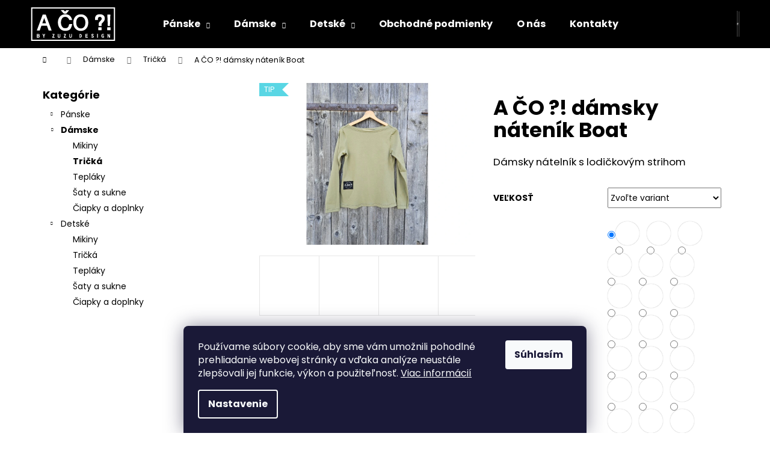

--- FILE ---
content_type: text/html; charset=utf-8
request_url: https://www.a-co.sk/a-co--damsky-natenik-boat/?parameterValueId=213
body_size: 27737
content:
<!doctype html><html lang="sk" dir="ltr" class="header-background-dark external-fonts-loaded"><head><meta charset="utf-8" /><meta name="viewport" content="width=device-width,initial-scale=1" /><title>A ČO ?! dámsky náteník Boat - A ČO ?! shop</title><link rel="preconnect" href="https://cdn.myshoptet.com" /><link rel="dns-prefetch" href="https://cdn.myshoptet.com" /><link rel="preload" href="https://cdn.myshoptet.com/prj/dist/master/cms/libs/jquery/jquery-1.11.3.min.js" as="script" /><link href="https://cdn.myshoptet.com/prj/dist/master/cms/templates/frontend_templates/shared/css/font-face/poppins.css" rel="stylesheet"><link href="https://cdn.myshoptet.com/prj/dist/master/shop/dist/font-shoptet-12.css.d637f40c301981789c16.css" rel="stylesheet"><script>
dataLayer = [];
dataLayer.push({'shoptet' : {
    "pageId": 684,
    "pageType": "productDetail",
    "currency": "EUR",
    "currencyInfo": {
        "decimalSeparator": ",",
        "exchangeRate": 1,
        "priceDecimalPlaces": 2,
        "symbol": "\u20ac",
        "symbolLeft": 1,
        "thousandSeparator": " "
    },
    "language": "sk",
    "projectId": 565986,
    "product": {
        "id": 156,
        "guid": "6b9c6e24-cd99-11ed-989b-ecf4bbcda94d",
        "hasVariants": true,
        "codes": [
            {
                "code": "156\/XS"
            },
            {
                "code": "156\/S"
            },
            {
                "code": "156\/M"
            },
            {
                "code": "156\/L"
            },
            {
                "code": "156\/XL"
            },
            {
                "code": "156\/XXL"
            },
            {
                "code": "156\/XS2"
            },
            {
                "code": "156\/S2"
            },
            {
                "code": "156\/M2"
            },
            {
                "code": "156\/L2"
            },
            {
                "code": "156\/XL2"
            },
            {
                "code": "156\/XXL2"
            },
            {
                "code": "156\/XS3"
            },
            {
                "code": "156\/S3"
            },
            {
                "code": "156\/M3"
            },
            {
                "code": "156\/L3"
            },
            {
                "code": "156\/XL3"
            },
            {
                "code": "156\/XXL3"
            },
            {
                "code": "156\/XS4"
            },
            {
                "code": "156\/S4"
            },
            {
                "code": "156\/M4"
            },
            {
                "code": "156\/L4"
            },
            {
                "code": "156\/XL4"
            },
            {
                "code": "156\/XXL4"
            },
            {
                "code": "156\/XS5"
            },
            {
                "code": "156\/S5"
            },
            {
                "code": "156\/M5"
            },
            {
                "code": "156\/L5"
            },
            {
                "code": "156\/XL5"
            },
            {
                "code": "156\/XXL5"
            },
            {
                "code": "156\/XS6"
            },
            {
                "code": "156\/S6"
            },
            {
                "code": "156\/M6"
            },
            {
                "code": "156\/L6"
            },
            {
                "code": "156\/XL6"
            },
            {
                "code": "156\/XXL6"
            },
            {
                "code": "156\/XS7"
            },
            {
                "code": "156\/S7"
            },
            {
                "code": "156\/M7"
            },
            {
                "code": "156\/L7"
            },
            {
                "code": "156\/XL7"
            },
            {
                "code": "156\/XXL7"
            },
            {
                "code": "156\/XS8"
            },
            {
                "code": "156\/S8"
            },
            {
                "code": "156\/M8"
            },
            {
                "code": "156\/L8"
            },
            {
                "code": "156\/XL8"
            },
            {
                "code": "156\/XXL8"
            },
            {
                "code": "156\/XS9"
            },
            {
                "code": "156\/S9"
            },
            {
                "code": "156\/M9"
            },
            {
                "code": "156\/L9"
            },
            {
                "code": "156\/XL9"
            },
            {
                "code": "156\/XXL9"
            },
            {
                "code": "156\/XS10"
            },
            {
                "code": "156\/S10"
            },
            {
                "code": "156\/M10"
            },
            {
                "code": "156\/L10"
            },
            {
                "code": "156\/XL10"
            },
            {
                "code": "156\/XXL10"
            },
            {
                "code": "156\/XS11"
            },
            {
                "code": "156\/S11"
            },
            {
                "code": "156\/M11"
            },
            {
                "code": "156\/L11"
            },
            {
                "code": "156\/XL11"
            },
            {
                "code": "156\/XXL11"
            },
            {
                "code": "156\/XS12"
            },
            {
                "code": "156\/S12"
            },
            {
                "code": "156\/M12"
            },
            {
                "code": "156\/L12"
            },
            {
                "code": "156\/XL12"
            },
            {
                "code": "156\/XXL12"
            },
            {
                "code": "156\/XS13"
            },
            {
                "code": "156\/S13"
            },
            {
                "code": "156\/M13"
            },
            {
                "code": "156\/L13"
            },
            {
                "code": "156\/XL13"
            },
            {
                "code": "156\/XXL13"
            },
            {
                "code": "156\/XS14"
            },
            {
                "code": "156\/S14"
            },
            {
                "code": "156\/M14"
            },
            {
                "code": "156\/L14"
            },
            {
                "code": "156\/XL14"
            },
            {
                "code": "156\/XXL14"
            },
            {
                "code": "156\/XS15"
            },
            {
                "code": "156\/S15"
            },
            {
                "code": "156\/M15"
            },
            {
                "code": "156\/L15"
            },
            {
                "code": "156\/XL15"
            },
            {
                "code": "156\/XXL15"
            },
            {
                "code": "156\/XS16"
            },
            {
                "code": "156\/S16"
            },
            {
                "code": "156\/M16"
            },
            {
                "code": "156\/L16"
            },
            {
                "code": "156\/XL16"
            },
            {
                "code": "156\/XXL16"
            },
            {
                "code": "156\/XS17"
            },
            {
                "code": "156\/S17"
            },
            {
                "code": "156\/M17"
            },
            {
                "code": "156\/L17"
            },
            {
                "code": "156\/XL17"
            },
            {
                "code": "156\/XXL17"
            },
            {
                "code": "156\/XS18"
            },
            {
                "code": "156\/S18"
            },
            {
                "code": "156\/M18"
            },
            {
                "code": "156\/L18"
            },
            {
                "code": "156\/XL18"
            },
            {
                "code": "156\/XXL18"
            },
            {
                "code": "156\/XS19"
            },
            {
                "code": "156\/S19"
            },
            {
                "code": "156\/M19"
            },
            {
                "code": "156\/L19"
            },
            {
                "code": "156\/XL19"
            },
            {
                "code": "156\/XXL19"
            },
            {
                "code": "156\/XS20"
            },
            {
                "code": "156\/S20"
            },
            {
                "code": "156\/M20"
            },
            {
                "code": "156\/L20"
            },
            {
                "code": "156\/XL20"
            },
            {
                "code": "156\/XXL20"
            },
            {
                "code": "156\/XS21"
            },
            {
                "code": "156\/S21"
            },
            {
                "code": "156\/M21"
            },
            {
                "code": "156\/L21"
            },
            {
                "code": "156\/XL21"
            },
            {
                "code": "156\/XXL21"
            },
            {
                "code": "156\/XS22"
            },
            {
                "code": "156\/S22"
            },
            {
                "code": "156\/M22"
            },
            {
                "code": "156\/L22"
            },
            {
                "code": "156\/XL22"
            },
            {
                "code": "156\/XXL22"
            },
            {
                "code": "156\/XS23"
            },
            {
                "code": "156\/S23"
            },
            {
                "code": "156\/M23"
            },
            {
                "code": "156\/L23"
            },
            {
                "code": "156\/XL23"
            },
            {
                "code": "156\/XXL23"
            },
            {
                "code": "156\/XS24"
            },
            {
                "code": "156\/S24"
            },
            {
                "code": "156\/M24"
            },
            {
                "code": "156\/L24"
            },
            {
                "code": "156\/XL24"
            },
            {
                "code": "156\/XXL24"
            },
            {
                "code": "156\/XS25"
            },
            {
                "code": "156\/S25"
            },
            {
                "code": "156\/M25"
            },
            {
                "code": "156\/L25"
            },
            {
                "code": "156\/XL25"
            },
            {
                "code": "156\/XXL25"
            }
        ],
        "name": "A \u010cO ?! d\u00e1msky n\u00e1ten\u00edk Boat",
        "appendix": "",
        "weight": 0,
        "manufacturer": "A \u010cO ?!",
        "manufacturerGuid": "1EF533503017674C8915DA0BA3DED3EE",
        "currentCategory": "D\u00e1mske | Tri\u010dk\u00e1",
        "currentCategoryGuid": "63a045de-6ccb-11e9-ba63-0cc47a6c940e",
        "defaultCategory": "D\u00e1mske | Tri\u010dk\u00e1",
        "defaultCategoryGuid": "63a045de-6ccb-11e9-ba63-0cc47a6c940e",
        "currency": "EUR",
        "priceWithVat": 19
    },
    "cartInfo": {
        "id": null,
        "freeShipping": false,
        "freeShippingFrom": 100,
        "leftToFreeGift": {
            "formattedPrice": "\u20ac0",
            "priceLeft": 0
        },
        "freeGift": false,
        "leftToFreeShipping": {
            "priceLeft": 100,
            "dependOnRegion": 0,
            "formattedPrice": "\u20ac100"
        },
        "discountCoupon": [],
        "getNoBillingShippingPrice": {
            "withoutVat": 0,
            "vat": 0,
            "withVat": 0
        },
        "cartItems": [],
        "taxMode": "ORDINARY"
    },
    "cart": [],
    "customer": {
        "priceRatio": 1,
        "priceListId": 1,
        "groupId": null,
        "registered": false,
        "mainAccount": false
    }
}});
dataLayer.push({'cookie_consent' : {
    "marketing": "denied",
    "analytics": "denied"
}});
document.addEventListener('DOMContentLoaded', function() {
    shoptet.consent.onAccept(function(agreements) {
        if (agreements.length == 0) {
            return;
        }
        dataLayer.push({
            'cookie_consent' : {
                'marketing' : (agreements.includes(shoptet.config.cookiesConsentOptPersonalisation)
                    ? 'granted' : 'denied'),
                'analytics': (agreements.includes(shoptet.config.cookiesConsentOptAnalytics)
                    ? 'granted' : 'denied')
            },
            'event': 'cookie_consent'
        });
    });
});
</script>
<meta property="og:type" content="website"><meta property="og:site_name" content="a-co.sk"><meta property="og:url" content="https://www.a-co.sk/a-co--damsky-natenik-boat/?parameterValueId=213"><meta property="og:title" content="A ČO ?! dámsky náteník Boat - A ČO ?! shop"><meta name="author" content="A ČO ?! shop"><meta name="web_author" content="Shoptet.sk"><meta name="dcterms.rightsHolder" content="www.a-co.sk"><meta name="robots" content="index,follow"><meta property="og:image" content="https://cdn.myshoptet.com/usr/www.a-co.sk/user/shop/big/156_a-co--damsky-natenik-boat.jpg?6522eb74"><meta property="og:description" content="A ČO ?! dámsky náteník Boat. Dámsky nátelník s lodičkovým strihom"><meta name="description" content="A ČO ?! dámsky náteník Boat. Dámsky nátelník s lodičkovým strihom"><meta property="product:price:amount" content="19"><meta property="product:price:currency" content="EUR"><style>:root {--color-primary: #000000;--color-primary-h: 0;--color-primary-s: 0%;--color-primary-l: 0%;--color-primary-hover: #343434;--color-primary-hover-h: 0;--color-primary-hover-s: 0%;--color-primary-hover-l: 20%;--color-secondary: #000000;--color-secondary-h: 0;--color-secondary-s: 0%;--color-secondary-l: 0%;--color-secondary-hover: #343434;--color-secondary-hover-h: 0;--color-secondary-hover-s: 0%;--color-secondary-hover-l: 20%;--color-tertiary: #E2E2E2;--color-tertiary-h: 0;--color-tertiary-s: 0%;--color-tertiary-l: 89%;--color-tertiary-hover: #E2E2E2;--color-tertiary-hover-h: 0;--color-tertiary-hover-s: 0%;--color-tertiary-hover-l: 89%;--color-header-background: #000000;--template-font: "Poppins";--template-headings-font: "Poppins";--header-background-url: url("[data-uri]");--cookies-notice-background: #1A1937;--cookies-notice-color: #F8FAFB;--cookies-notice-button-hover: #f5f5f5;--cookies-notice-link-hover: #27263f;--templates-update-management-preview-mode-content: "Náhľad aktualizácií šablóny je aktívny pre váš prehliadač."}</style>
    
    <link href="https://cdn.myshoptet.com/prj/dist/master/shop/dist/main-12.less.a712b24f4ee06168baf8.css" rel="stylesheet" />
                <link href="https://cdn.myshoptet.com/prj/dist/master/shop/dist/mobile-header-v1-12.less.b339935b08864b3ce9dc.css" rel="stylesheet" />
    
    <script>var shoptet = shoptet || {};</script>
    <script src="https://cdn.myshoptet.com/prj/dist/master/shop/dist/main-3g-header.js.05f199e7fd2450312de2.js"></script>
<!-- User include --><!-- project html code header -->
<style>
div.welcome-wrapper {
 display: none;
}
</style>
<!-- /User include --><link rel="shortcut icon" href="/favicon.ico" type="image/x-icon" /><link rel="canonical" href="https://www.a-co.sk/a-co--damsky-natenik-boat/" /></head><body class="desktop id-684 in-tricka-2 template-12 type-product type-detail multiple-columns-body columns-mobile-2 columns-3 ums_forms_redesign--off ums_a11y_category_page--on ums_discussion_rating_forms--off ums_flags_display_unification--on ums_a11y_login--on mobile-header-version-1"><noscript>
    <style>
        #header {
            padding-top: 0;
            position: relative !important;
            top: 0;
        }
        .header-navigation {
            position: relative !important;
        }
        .overall-wrapper {
            margin: 0 !important;
        }
        body:not(.ready) {
            visibility: visible !important;
        }
    </style>
    <div class="no-javascript">
        <div class="no-javascript__title">Musíte zmeniť nastavenie vášho prehliadača</div>
        <div class="no-javascript__text">Pozrite sa na: <a href="https://www.google.com/support/bin/answer.py?answer=23852">Ako povoliť JavaScript vo vašom prehliadači</a>.</div>
        <div class="no-javascript__text">Ak používate software na blokovanie reklám, možno bude potrebné, aby ste povolili JavaScript z tejto stránky.</div>
        <div class="no-javascript__text">Ďakujeme.</div>
    </div>
</noscript>

        <div id="fb-root"></div>
        <script>
            window.fbAsyncInit = function() {
                FB.init({
//                    appId            : 'your-app-id',
                    autoLogAppEvents : true,
                    xfbml            : true,
                    version          : 'v19.0'
                });
            };
        </script>
        <script async defer crossorigin="anonymous" src="https://connect.facebook.net/sk_SK/sdk.js"></script>    <div class="siteCookies siteCookies--bottom siteCookies--dark js-siteCookies" role="dialog" data-testid="cookiesPopup" data-nosnippet>
        <div class="siteCookies__form">
            <div class="siteCookies__content">
                <div class="siteCookies__text">
                    Používame súbory cookie, aby sme vám umožnili pohodlné prehliadanie webovej stránky a vďaka analýze neustále zlepšovali jej funkcie, výkon a použiteľnosť. <a href="/podmienky-ochrany-osobnych-udajov/" target="_blank" rel="noopener noreferrer">Viac informácií</a>
                </div>
                <p class="siteCookies__links">
                    <button class="siteCookies__link js-cookies-settings" aria-label="Nastavenia cookies" data-testid="cookiesSettings">Nastavenie</button>
                </p>
            </div>
            <div class="siteCookies__buttonWrap">
                                <button class="siteCookies__button js-cookiesConsentSubmit" value="all" aria-label="Prijať cookies" data-testid="buttonCookiesAccept">Súhlasím</button>
            </div>
        </div>
        <script>
            document.addEventListener("DOMContentLoaded", () => {
                const siteCookies = document.querySelector('.js-siteCookies');
                document.addEventListener("scroll", shoptet.common.throttle(() => {
                    const st = document.documentElement.scrollTop;
                    if (st > 1) {
                        siteCookies.classList.add('siteCookies--scrolled');
                    } else {
                        siteCookies.classList.remove('siteCookies--scrolled');
                    }
                }, 100));
            });
        </script>
    </div>
<a href="#content" class="skip-link sr-only">Prejsť na obsah</a><div class="overall-wrapper">
    <div class="user-action">
                        <dialog id="login" class="dialog dialog--modal dialog--fullscreen js-dialog--modal" aria-labelledby="loginHeading">
        <div class="dialog__close dialog__close--arrow">
                        <button type="button" class="btn toggle-window-arr" data-dialog-close data-testid="backToShop">Späť <span>do obchodu</span></button>
            </div>
        <div class="dialog__wrapper">
            <div class="dialog__content dialog__content--form">
                <div class="dialog__header">
                    <h2 id="loginHeading" class="dialog__heading dialog__heading--login">Prihlásenie k vášmu účtu</h2>
                </div>
                <div id="customerLogin" class="dialog__body">
                    <form action="/action/Customer/Login/" method="post" id="formLoginIncluded" class="csrf-enabled formLogin" data-testid="formLogin"><input type="hidden" name="referer" value="" /><div class="form-group"><div class="input-wrapper email js-validated-element-wrapper no-label"><input type="email" name="email" class="form-control" autofocus placeholder="E-mailová adresa (napr. jan@novak.sk)" data-testid="inputEmail" autocomplete="email" required /></div></div><div class="form-group"><div class="input-wrapper password js-validated-element-wrapper no-label"><input type="password" name="password" class="form-control" placeholder="Heslo" data-testid="inputPassword" autocomplete="current-password" required /><span class="no-display">Nemôžete vyplniť toto pole</span><input type="text" name="surname" value="" class="no-display" /></div></div><div class="form-group"><div class="login-wrapper"><button type="submit" class="btn btn-secondary btn-text btn-login" data-testid="buttonSubmit">Prihlásiť sa</button><div class="password-helper"><a href="/registracia/" data-testid="signup" rel="nofollow">Nová registrácia</a><a href="/klient/zabudnute-heslo/" rel="nofollow">Zabudnuté heslo</a></div></div></div><div class="social-login-buttons"><div class="social-login-buttons-divider"><span>alebo</span></div><div class="form-group"><a href="/action/Social/login/?provider=Google" class="login-btn google" rel="nofollow"><span class="login-google-icon"></span><strong>Prihlásiť sa cez Google</strong></a></div></div></form>
                </div>
            </div>
        </div>
    </dialog>
            </div>
<header id="header"><div class="container navigation-wrapper"><div class="site-name"><a href="/" data-testid="linkWebsiteLogo"><img src="https://cdn.myshoptet.com/usr/www.a-co.sk/user/logos/male_biele.png" alt="A ČO ?! shop" fetchpriority="low" /></a></div><nav id="navigation" aria-label="Hlavné menu" data-collapsible="true"><div class="navigation-in menu"><ul class="menu-level-1" role="menubar" data-testid="headerMenuItems"><li class="menu-item-673 ext" role="none"><a href="/panske/" data-testid="headerMenuItem" role="menuitem" aria-haspopup="true" aria-expanded="false"><b>Pánske</b><span class="submenu-arrow"></span></a><ul class="menu-level-2" aria-label="Pánske" tabindex="-1" role="menu"><li class="menu-item-675" role="none"><a href="/mikiny/" data-image="https://cdn.myshoptet.com/usr/www.a-co.sk/user/categories/thumb/20230909_102921.jpg" data-testid="headerMenuItem" role="menuitem"><span>Mikiny</span></a>
                        </li><li class="menu-item-676" role="none"><a href="/tricka/" data-image="https://cdn.myshoptet.com/usr/www.a-co.sk/user/categories/thumb/20221103_164707.jpg" data-testid="headerMenuItem" role="menuitem"><span>Tričká</span></a>
                        </li><li class="menu-item-714" role="none"><a href="/teplaky-2/" data-image="https://cdn.myshoptet.com/usr/www.a-co.sk/user/categories/thumb/20221220_095719.jpg" data-testid="headerMenuItem" role="menuitem"><span>Tepláky</span></a>
                        </li><li class="menu-item-677" role="none"><a href="/ciapky-a-doplnky/" data-image="https://cdn.myshoptet.com/usr/www.a-co.sk/user/categories/thumb/20220928_163043.jpg" data-testid="headerMenuItem" role="menuitem"><span>Čiapky a doplnky</span></a>
                        </li></ul></li>
<li class="menu-item-683 ext" role="none"><a href="/damske/" data-testid="headerMenuItem" role="menuitem" aria-haspopup="true" aria-expanded="false"><b>Dámske</b><span class="submenu-arrow"></span></a><ul class="menu-level-2" aria-label="Dámske" tabindex="-1" role="menu"><li class="menu-item-685" role="none"><a href="/mikiny-2/" data-image="https://cdn.myshoptet.com/usr/www.a-co.sk/user/categories/thumb/20211214_082202.jpg" data-testid="headerMenuItem" role="menuitem"><span>Mikiny</span></a>
                        </li><li class="menu-item-684 active" role="none"><a href="/tricka-2/" data-image="https://cdn.myshoptet.com/usr/www.a-co.sk/user/categories/thumb/20220401_121533.jpg" data-testid="headerMenuItem" role="menuitem"><span>Tričká</span></a>
                        </li><li class="menu-item-720" role="none"><a href="/teplaky/" data-image="https://cdn.myshoptet.com/usr/www.a-co.sk/user/categories/thumb/20221205_113725.jpg" data-testid="headerMenuItem" role="menuitem"><span>Tepláky</span></a>
                        </li><li class="menu-item-750" role="none"><a href="/saty-a-sukne/" data-image="https://cdn.myshoptet.com/usr/www.a-co.sk/user/categories/thumb/20230323_160718.jpg" data-testid="headerMenuItem" role="menuitem"><span>Šaty a sukne</span></a>
                        </li><li class="menu-item-687" role="none"><a href="/ciapky-a-doplnky-2/" data-image="https://cdn.myshoptet.com/usr/www.a-co.sk/user/categories/thumb/20220928_163222.jpg" data-testid="headerMenuItem" role="menuitem"><span>Čiapky a doplnky</span></a>
                        </li></ul></li>
<li class="menu-item-708 ext" role="none"><a href="/detske/" data-testid="headerMenuItem" role="menuitem" aria-haspopup="true" aria-expanded="false"><b>Detské</b><span class="submenu-arrow"></span></a><ul class="menu-level-2" aria-label="Detské" tabindex="-1" role="menu"><li class="menu-item-723" role="none"><a href="/mikiny-3/" data-image="https://cdn.myshoptet.com/usr/www.a-co.sk/user/categories/thumb/20220121_095551.jpg" data-testid="headerMenuItem" role="menuitem"><span>Mikiny</span></a>
                        </li><li class="menu-item-711" role="none"><a href="/tricka-3/" data-image="https://cdn.myshoptet.com/usr/www.a-co.sk/user/categories/thumb/20220429_170412.jpg" data-testid="headerMenuItem" role="menuitem"><span>Tričká</span></a>
                        </li><li class="menu-item-726" role="none"><a href="/teplaky-3/" data-image="https://cdn.myshoptet.com/usr/www.a-co.sk/user/categories/thumb/20211108_123048.jpg" data-testid="headerMenuItem" role="menuitem"><span>Tepláky</span></a>
                        </li><li class="menu-item-744" role="none"><a href="/saty-a-sukne-2/" data-image="https://cdn.myshoptet.com/usr/www.a-co.sk/user/categories/thumb/vdp_2847.jpg" data-testid="headerMenuItem" role="menuitem"><span>Šaty a sukne</span></a>
                        </li><li class="menu-item-729" role="none"><a href="/ciapky-a-doplnky-3/" data-image="https://cdn.myshoptet.com/usr/www.a-co.sk/user/categories/thumb/20211210_185340.jpg" data-testid="headerMenuItem" role="menuitem"><span>Čiapky a doplnky</span></a>
                        </li></ul></li>
<li class="menu-item-39" role="none"><a href="/obchodne-podmienky/" data-testid="headerMenuItem" role="menuitem" aria-expanded="false"><b>Obchodné podmienky</b></a></li>
<li class="menu-item-756" role="none"><a href="/o-nas/" data-testid="headerMenuItem" role="menuitem" aria-expanded="false"><b>O nás</b></a></li>
<li class="menu-item-29" role="none"><a href="/kontakty/" data-testid="headerMenuItem" role="menuitem" aria-expanded="false"><b>Kontakty</b></a></li>
</ul>
    <ul class="navigationActions" role="menu">
                            <li role="none">
                                    <a href="/login/?backTo=%2Fa-co--damsky-natenik-boat%2F%3FparameterValueId%3D213" rel="nofollow" data-testid="signin" role="menuitem"><span>Prihlásenie</span></a>
                            </li>
                        </ul>
</div><span class="navigation-close"></span></nav><div class="menu-helper" data-testid="hamburgerMenu"><span>Viac</span></div>

    <div class="navigation-buttons">
                <a href="#" class="toggle-window" data-target="search" data-testid="linkSearchIcon"><span class="sr-only">Hľadať</span></a>
                    
        <button class="top-nav-button top-nav-button-login" type="button" data-dialog-id="login" aria-haspopup="dialog" aria-controls="login" data-testid="signin">
            <span class="sr-only">Prihlásenie</span>
        </button>
                    <a href="/kosik/" class="toggle-window cart-count" data-target="cart" data-testid="headerCart" rel="nofollow" aria-haspopup="dialog" aria-expanded="false" aria-controls="cart-widget"><span class="sr-only">Nákupný košík</span></a>
        <a href="#" class="toggle-window" data-target="navigation" data-testid="hamburgerMenu"><span class="sr-only">Menu</span></a>
    </div>

</div></header><!-- / header -->


<div id="content-wrapper" class="container content-wrapper">
    
                                <div class="breadcrumbs navigation-home-icon-wrapper" itemscope itemtype="https://schema.org/BreadcrumbList">
                                                                            <span id="navigation-first" data-basetitle="A ČO ?! shop" itemprop="itemListElement" itemscope itemtype="https://schema.org/ListItem">
                <a href="/" itemprop="item" class="navigation-home-icon"><span class="sr-only" itemprop="name">Domov</span></a>
                <span class="navigation-bullet">/</span>
                <meta itemprop="position" content="1" />
            </span>
                                <span id="navigation-1" itemprop="itemListElement" itemscope itemtype="https://schema.org/ListItem">
                <a href="/damske/" itemprop="item" data-testid="breadcrumbsSecondLevel"><span itemprop="name">Dámske</span></a>
                <span class="navigation-bullet">/</span>
                <meta itemprop="position" content="2" />
            </span>
                                <span id="navigation-2" itemprop="itemListElement" itemscope itemtype="https://schema.org/ListItem">
                <a href="/tricka-2/" itemprop="item" data-testid="breadcrumbsSecondLevel"><span itemprop="name">Tričká</span></a>
                <span class="navigation-bullet">/</span>
                <meta itemprop="position" content="3" />
            </span>
                                            <span id="navigation-3" itemprop="itemListElement" itemscope itemtype="https://schema.org/ListItem" data-testid="breadcrumbsLastLevel">
                <meta itemprop="item" content="https://www.a-co.sk/a-co--damsky-natenik-boat/?parameterValueId=213" />
                <meta itemprop="position" content="4" />
                <span itemprop="name" data-title="A ČO ?! dámsky náteník Boat">A ČO ?! dámsky náteník Boat <span class="appendix"></span></span>
            </span>
            </div>
            
    <div class="content-wrapper-in">
                                                <aside class="sidebar sidebar-left"  data-testid="sidebarMenu">
                                                                                                <div class="sidebar-inner">
                                                                                                        <div class="box box-bg-variant box-categories">    <div class="skip-link__wrapper">
        <span id="categories-start" class="skip-link__target js-skip-link__target sr-only" tabindex="-1">&nbsp;</span>
        <a href="#categories-end" class="skip-link skip-link--start sr-only js-skip-link--start">Preskočiť kategórie</a>
    </div>

<h4>Kategórie</h4>


<div id="categories"><div class="categories cat-01 expandable external" id="cat-673"><div class="topic"><a href="/panske/">Pánske<span class="cat-trigger">&nbsp;</span></a></div>

    </div><div class="categories cat-02 expandable active expanded" id="cat-683"><div class="topic child-active"><a href="/damske/">Dámske<span class="cat-trigger">&nbsp;</span></a></div>

                    <ul class=" active expanded">
                                        <li >
                <a href="/mikiny-2/">
                    Mikiny
                                    </a>
                                                                </li>
                                <li class="
                active                                                 ">
                <a href="/tricka-2/">
                    Tričká
                                    </a>
                                                                </li>
                                <li >
                <a href="/teplaky/">
                    Tepláky
                                    </a>
                                                                </li>
                                <li >
                <a href="/saty-a-sukne/">
                    Šaty a sukne
                                    </a>
                                                                </li>
                                <li >
                <a href="/ciapky-a-doplnky-2/">
                    Čiapky a doplnky
                                    </a>
                                                                </li>
                </ul>
    </div><div class="categories cat-01 expandable expanded" id="cat-708"><div class="topic"><a href="/detske/">Detské<span class="cat-trigger">&nbsp;</span></a></div>

                    <ul class=" expanded">
                                        <li >
                <a href="/mikiny-3/">
                    Mikiny
                                    </a>
                                                                </li>
                                <li >
                <a href="/tricka-3/">
                    Tričká
                                    </a>
                                                                </li>
                                <li >
                <a href="/teplaky-3/">
                    Tepláky
                                    </a>
                                                                </li>
                                <li >
                <a href="/saty-a-sukne-2/">
                    Šaty a sukne
                                    </a>
                                                                </li>
                                <li >
                <a href="/ciapky-a-doplnky-3/">
                    Čiapky a doplnky
                                    </a>
                                                                </li>
                </ul>
    </div></div>

    <div class="skip-link__wrapper">
        <a href="#categories-start" class="skip-link skip-link--end sr-only js-skip-link--end" tabindex="-1" hidden>Preskočiť kategórie</a>
        <span id="categories-end" class="skip-link__target js-skip-link__target sr-only" tabindex="-1">&nbsp;</span>
    </div>
</div>
                                                                                                                                    </div>
                                                            </aside>
                            <main id="content" class="content narrow">
                                                        <script>
            
            var shoptet = shoptet || {};
            shoptet.variantsUnavailable = shoptet.variantsUnavailable || {};
            
            shoptet.variantsUnavailable.availableVariantsResource = ["40-490-5-466","40-493-5-466","40-496-5-466","40-499-5-466","40-505-5-466","40-508-5-466","40-511-5-466","40-514-5-466","40-517-5-466","40-520-5-466","40-523-5-466","40-526-5-466","40-529-5-466","40-535-5-466","40-538-5-466","40-541-5-466","40-544-5-466","40-547-5-466","40-550-5-466","40-553-5-466","40-556-5-466","40-559-5-466","40-562-5-466","40-565-5-466","40-571-5-466","40-490-5-63","40-493-5-63","40-496-5-63","40-499-5-63","40-505-5-63","40-508-5-63","40-511-5-63","40-514-5-63","40-517-5-63","40-520-5-63","40-523-5-63","40-526-5-63","40-529-5-63","40-535-5-63","40-538-5-63","40-541-5-63","40-544-5-63","40-547-5-63","40-550-5-63","40-553-5-63","40-556-5-63","40-559-5-63","40-562-5-63","40-565-5-63","40-571-5-63","40-490-5-6","40-493-5-6","40-496-5-6","40-499-5-6","40-505-5-6","40-508-5-6","40-511-5-6","40-514-5-6","40-517-5-6","40-520-5-6","40-523-5-6","40-526-5-6","40-529-5-6","40-535-5-6","40-538-5-6","40-541-5-6","40-544-5-6","40-547-5-6","40-550-5-6","40-553-5-6","40-556-5-6","40-559-5-6","40-562-5-6","40-565-5-6","40-571-5-6","40-490-5-7","40-493-5-7","40-496-5-7","40-499-5-7","40-505-5-7","40-508-5-7","40-511-5-7","40-514-5-7","40-517-5-7","40-520-5-7","40-523-5-7","40-526-5-7","40-529-5-7","40-535-5-7","40-538-5-7","40-541-5-7","40-544-5-7","40-547-5-7","40-550-5-7","40-553-5-7","40-556-5-7","40-559-5-7","40-562-5-7","40-565-5-7","40-571-5-7","40-490-5-4","40-493-5-4","40-496-5-4","40-499-5-4","40-505-5-4","40-508-5-4","40-511-5-4","40-514-5-4","40-517-5-4","40-520-5-4","40-523-5-4","40-526-5-4","40-529-5-4","40-535-5-4","40-538-5-4","40-541-5-4","40-544-5-4","40-547-5-4","40-550-5-4","40-553-5-4","40-556-5-4","40-559-5-4","40-562-5-4","40-565-5-4","40-571-5-4","40-490-5-5","40-493-5-5","40-496-5-5","40-499-5-5","40-505-5-5","40-508-5-5","40-511-5-5","40-514-5-5","40-517-5-5","40-520-5-5","40-523-5-5","40-526-5-5","40-529-5-5","40-535-5-5","40-538-5-5","40-541-5-5","40-544-5-5","40-547-5-5","40-550-5-5","40-553-5-5","40-556-5-5","40-559-5-5","40-562-5-5","40-565-5-5","40-571-5-5"]
        </script>
                                                                                                                                                                                                                                                                                                                                                                                                                                                                                                                                                                                                                                                                                                                                                                                                                                                                                                                                                                                                                                                                                                                                                                                                                                                                                                                                                                                                                                                                                                                                                                                                                                                                                                                                                                                                                                                                                                                                                                                                                                                                                                                                                                                                                                                                                                                                                                                                                                                                                                                                                                                                                                                                                                                                                                                                                                                                                                                                                                                                                                                                                                                                                                                                                                                                                                                                                                                                                                                                                                                                                                                                                                                                                                                                                                                                                                                                                                                                                                                                                                                                                                                                                                                                                                                                                                                                                                                    
<div class="p-detail" itemscope itemtype="https://schema.org/Product">

    
    <meta itemprop="name" content="A ČO ?! dámsky náteník Boat" />
    <meta itemprop="category" content="Úvodná stránka &gt; Dámske &gt; Tričká &gt; A ČO ?! dámsky náteník Boat" />
    <meta itemprop="url" content="https://www.a-co.sk/a-co--damsky-natenik-boat/" />
    <meta itemprop="image" content="https://cdn.myshoptet.com/usr/www.a-co.sk/user/shop/big/156_a-co--damsky-natenik-boat.jpg?6522eb74" />
            <meta itemprop="description" content="Dámsky nátelník s lodičkovým strihom" />
                <span class="js-hidden" itemprop="manufacturer" itemscope itemtype="https://schema.org/Organization">
            <meta itemprop="name" content="A ČO ?!" />
        </span>
        <span class="js-hidden" itemprop="brand" itemscope itemtype="https://schema.org/Brand">
            <meta itemprop="name" content="A ČO ?!" />
        </span>
                                                                                                                                                                                                                                                                                                                                                                                                                                                                                                                                                                                                                                                                                                                                                                                                                                                                                                                                                                                                                                                                                                                                                                                                                                                                                                                                                                                                                                                                                                                                                                                                                                                                                                                                                                                                                                                                                                                                                                                                                                                                                                                                                                                                                                                                                                                                                                                                                                                                                                                                                                                                                                                                                                                                                                                                                                                                                                                                                                                                                                                                                                                                            
        <div class="p-detail-inner">

        <div class="p-data-wrapper">
            <div class="p-detail-inner-header">
                                <h1>
                      A ČO ?! dámsky náteník Boat                </h1>
            </div>

                            <div class="p-short-description" data-testid="productCardShortDescr">
                    <p><span>Dámsky nátelník s lodičkovým strihom</span></p>
                </div>
            

            <form action="/action/Cart/addCartItem/" method="post" id="product-detail-form" class="pr-action csrf-enabled" data-testid="formProduct">
                <meta itemprop="productID" content="156" /><meta itemprop="identifier" content="6b9c6e24-cd99-11ed-989b-ecf4bbcda94d" /><span itemprop="offers" itemscope itemtype="https://schema.org/Offer"><meta itemprop="sku" content="156/XS" /><meta itemprop="url" content="https://www.a-co.sk/a-co--damsky-natenik-boat/" /><meta itemprop="price" content="19.00" /><meta itemprop="priceCurrency" content="EUR" /><link itemprop="itemCondition" href="https://schema.org/NewCondition" /></span><span itemprop="offers" itemscope itemtype="https://schema.org/Offer"><meta itemprop="sku" content="156/XS2" /><meta itemprop="url" content="https://www.a-co.sk/a-co--damsky-natenik-boat/" /><meta itemprop="price" content="19.00" /><meta itemprop="priceCurrency" content="EUR" /><link itemprop="itemCondition" href="https://schema.org/NewCondition" /></span><span itemprop="offers" itemscope itemtype="https://schema.org/Offer"><meta itemprop="sku" content="156/XS3" /><meta itemprop="url" content="https://www.a-co.sk/a-co--damsky-natenik-boat/" /><meta itemprop="price" content="19.00" /><meta itemprop="priceCurrency" content="EUR" /><link itemprop="itemCondition" href="https://schema.org/NewCondition" /></span><span itemprop="offers" itemscope itemtype="https://schema.org/Offer"><meta itemprop="sku" content="156/XS4" /><meta itemprop="url" content="https://www.a-co.sk/a-co--damsky-natenik-boat/" /><meta itemprop="price" content="19.00" /><meta itemprop="priceCurrency" content="EUR" /><link itemprop="itemCondition" href="https://schema.org/NewCondition" /></span><span itemprop="offers" itemscope itemtype="https://schema.org/Offer"><meta itemprop="sku" content="156/XS5" /><meta itemprop="url" content="https://www.a-co.sk/a-co--damsky-natenik-boat/" /><meta itemprop="price" content="19.00" /><meta itemprop="priceCurrency" content="EUR" /><link itemprop="itemCondition" href="https://schema.org/NewCondition" /></span><span itemprop="offers" itemscope itemtype="https://schema.org/Offer"><meta itemprop="sku" content="156/XS6" /><meta itemprop="url" content="https://www.a-co.sk/a-co--damsky-natenik-boat/" /><meta itemprop="price" content="19.00" /><meta itemprop="priceCurrency" content="EUR" /><link itemprop="itemCondition" href="https://schema.org/NewCondition" /></span><span itemprop="offers" itemscope itemtype="https://schema.org/Offer"><meta itemprop="sku" content="156/XS7" /><meta itemprop="url" content="https://www.a-co.sk/a-co--damsky-natenik-boat/" /><meta itemprop="price" content="19.00" /><meta itemprop="priceCurrency" content="EUR" /><link itemprop="itemCondition" href="https://schema.org/NewCondition" /></span><span itemprop="offers" itemscope itemtype="https://schema.org/Offer"><meta itemprop="sku" content="156/XS8" /><meta itemprop="url" content="https://www.a-co.sk/a-co--damsky-natenik-boat/" /><meta itemprop="price" content="19.00" /><meta itemprop="priceCurrency" content="EUR" /><link itemprop="itemCondition" href="https://schema.org/NewCondition" /></span><span itemprop="offers" itemscope itemtype="https://schema.org/Offer"><meta itemprop="sku" content="156/XS9" /><meta itemprop="url" content="https://www.a-co.sk/a-co--damsky-natenik-boat/" /><meta itemprop="price" content="19.00" /><meta itemprop="priceCurrency" content="EUR" /><link itemprop="itemCondition" href="https://schema.org/NewCondition" /></span><span itemprop="offers" itemscope itemtype="https://schema.org/Offer"><meta itemprop="sku" content="156/XS10" /><meta itemprop="url" content="https://www.a-co.sk/a-co--damsky-natenik-boat/" /><meta itemprop="price" content="19.00" /><meta itemprop="priceCurrency" content="EUR" /><link itemprop="itemCondition" href="https://schema.org/NewCondition" /></span><span itemprop="offers" itemscope itemtype="https://schema.org/Offer"><meta itemprop="sku" content="156/XS11" /><meta itemprop="url" content="https://www.a-co.sk/a-co--damsky-natenik-boat/" /><meta itemprop="price" content="19.00" /><meta itemprop="priceCurrency" content="EUR" /><link itemprop="itemCondition" href="https://schema.org/NewCondition" /></span><span itemprop="offers" itemscope itemtype="https://schema.org/Offer"><meta itemprop="sku" content="156/XS12" /><meta itemprop="url" content="https://www.a-co.sk/a-co--damsky-natenik-boat/" /><meta itemprop="price" content="19.00" /><meta itemprop="priceCurrency" content="EUR" /><link itemprop="itemCondition" href="https://schema.org/NewCondition" /></span><span itemprop="offers" itemscope itemtype="https://schema.org/Offer"><meta itemprop="sku" content="156/XS13" /><meta itemprop="url" content="https://www.a-co.sk/a-co--damsky-natenik-boat/" /><meta itemprop="price" content="19.00" /><meta itemprop="priceCurrency" content="EUR" /><link itemprop="itemCondition" href="https://schema.org/NewCondition" /></span><span itemprop="offers" itemscope itemtype="https://schema.org/Offer"><meta itemprop="sku" content="156/XS14" /><meta itemprop="url" content="https://www.a-co.sk/a-co--damsky-natenik-boat/" /><meta itemprop="price" content="19.00" /><meta itemprop="priceCurrency" content="EUR" /><link itemprop="itemCondition" href="https://schema.org/NewCondition" /></span><span itemprop="offers" itemscope itemtype="https://schema.org/Offer"><meta itemprop="sku" content="156/XS15" /><meta itemprop="url" content="https://www.a-co.sk/a-co--damsky-natenik-boat/" /><meta itemprop="price" content="19.00" /><meta itemprop="priceCurrency" content="EUR" /><link itemprop="itemCondition" href="https://schema.org/NewCondition" /></span><span itemprop="offers" itemscope itemtype="https://schema.org/Offer"><meta itemprop="sku" content="156/XS16" /><meta itemprop="url" content="https://www.a-co.sk/a-co--damsky-natenik-boat/" /><meta itemprop="price" content="19.00" /><meta itemprop="priceCurrency" content="EUR" /><link itemprop="itemCondition" href="https://schema.org/NewCondition" /></span><span itemprop="offers" itemscope itemtype="https://schema.org/Offer"><meta itemprop="sku" content="156/XS17" /><meta itemprop="url" content="https://www.a-co.sk/a-co--damsky-natenik-boat/" /><meta itemprop="price" content="19.00" /><meta itemprop="priceCurrency" content="EUR" /><link itemprop="itemCondition" href="https://schema.org/NewCondition" /></span><span itemprop="offers" itemscope itemtype="https://schema.org/Offer"><meta itemprop="sku" content="156/XS18" /><meta itemprop="url" content="https://www.a-co.sk/a-co--damsky-natenik-boat/" /><meta itemprop="price" content="19.00" /><meta itemprop="priceCurrency" content="EUR" /><link itemprop="itemCondition" href="https://schema.org/NewCondition" /></span><span itemprop="offers" itemscope itemtype="https://schema.org/Offer"><meta itemprop="sku" content="156/XS19" /><meta itemprop="url" content="https://www.a-co.sk/a-co--damsky-natenik-boat/" /><meta itemprop="price" content="19.00" /><meta itemprop="priceCurrency" content="EUR" /><link itemprop="itemCondition" href="https://schema.org/NewCondition" /></span><span itemprop="offers" itemscope itemtype="https://schema.org/Offer"><meta itemprop="sku" content="156/XS20" /><meta itemprop="url" content="https://www.a-co.sk/a-co--damsky-natenik-boat/" /><meta itemprop="price" content="19.00" /><meta itemprop="priceCurrency" content="EUR" /><link itemprop="itemCondition" href="https://schema.org/NewCondition" /></span><span itemprop="offers" itemscope itemtype="https://schema.org/Offer"><meta itemprop="sku" content="156/XS21" /><meta itemprop="url" content="https://www.a-co.sk/a-co--damsky-natenik-boat/" /><meta itemprop="price" content="19.00" /><meta itemprop="priceCurrency" content="EUR" /><link itemprop="itemCondition" href="https://schema.org/NewCondition" /></span><span itemprop="offers" itemscope itemtype="https://schema.org/Offer"><meta itemprop="sku" content="156/XS22" /><meta itemprop="url" content="https://www.a-co.sk/a-co--damsky-natenik-boat/" /><meta itemprop="price" content="19.00" /><meta itemprop="priceCurrency" content="EUR" /><link itemprop="itemCondition" href="https://schema.org/NewCondition" /></span><span itemprop="offers" itemscope itemtype="https://schema.org/Offer"><meta itemprop="sku" content="156/XS23" /><meta itemprop="url" content="https://www.a-co.sk/a-co--damsky-natenik-boat/" /><meta itemprop="price" content="19.00" /><meta itemprop="priceCurrency" content="EUR" /><link itemprop="itemCondition" href="https://schema.org/NewCondition" /></span><span itemprop="offers" itemscope itemtype="https://schema.org/Offer"><meta itemprop="sku" content="156/XS24" /><meta itemprop="url" content="https://www.a-co.sk/a-co--damsky-natenik-boat/" /><meta itemprop="price" content="19.00" /><meta itemprop="priceCurrency" content="EUR" /><link itemprop="itemCondition" href="https://schema.org/NewCondition" /></span><span itemprop="offers" itemscope itemtype="https://schema.org/Offer"><meta itemprop="sku" content="156/XS25" /><meta itemprop="url" content="https://www.a-co.sk/a-co--damsky-natenik-boat/" /><meta itemprop="price" content="19.00" /><meta itemprop="priceCurrency" content="EUR" /><link itemprop="itemCondition" href="https://schema.org/NewCondition" /></span><span itemprop="offers" itemscope itemtype="https://schema.org/Offer"><meta itemprop="sku" content="156/S" /><meta itemprop="url" content="https://www.a-co.sk/a-co--damsky-natenik-boat/" /><meta itemprop="price" content="19.00" /><meta itemprop="priceCurrency" content="EUR" /><link itemprop="itemCondition" href="https://schema.org/NewCondition" /></span><span itemprop="offers" itemscope itemtype="https://schema.org/Offer"><meta itemprop="sku" content="156/S2" /><meta itemprop="url" content="https://www.a-co.sk/a-co--damsky-natenik-boat/" /><meta itemprop="price" content="19.00" /><meta itemprop="priceCurrency" content="EUR" /><link itemprop="itemCondition" href="https://schema.org/NewCondition" /></span><span itemprop="offers" itemscope itemtype="https://schema.org/Offer"><meta itemprop="sku" content="156/S3" /><meta itemprop="url" content="https://www.a-co.sk/a-co--damsky-natenik-boat/" /><meta itemprop="price" content="19.00" /><meta itemprop="priceCurrency" content="EUR" /><link itemprop="itemCondition" href="https://schema.org/NewCondition" /></span><span itemprop="offers" itemscope itemtype="https://schema.org/Offer"><meta itemprop="sku" content="156/S4" /><meta itemprop="url" content="https://www.a-co.sk/a-co--damsky-natenik-boat/" /><meta itemprop="price" content="19.00" /><meta itemprop="priceCurrency" content="EUR" /><link itemprop="itemCondition" href="https://schema.org/NewCondition" /></span><span itemprop="offers" itemscope itemtype="https://schema.org/Offer"><meta itemprop="sku" content="156/S5" /><meta itemprop="url" content="https://www.a-co.sk/a-co--damsky-natenik-boat/" /><meta itemprop="price" content="19.00" /><meta itemprop="priceCurrency" content="EUR" /><link itemprop="itemCondition" href="https://schema.org/NewCondition" /></span><span itemprop="offers" itemscope itemtype="https://schema.org/Offer"><meta itemprop="sku" content="156/S6" /><meta itemprop="url" content="https://www.a-co.sk/a-co--damsky-natenik-boat/" /><meta itemprop="price" content="19.00" /><meta itemprop="priceCurrency" content="EUR" /><link itemprop="itemCondition" href="https://schema.org/NewCondition" /></span><span itemprop="offers" itemscope itemtype="https://schema.org/Offer"><meta itemprop="sku" content="156/S7" /><meta itemprop="url" content="https://www.a-co.sk/a-co--damsky-natenik-boat/" /><meta itemprop="price" content="19.00" /><meta itemprop="priceCurrency" content="EUR" /><link itemprop="itemCondition" href="https://schema.org/NewCondition" /></span><span itemprop="offers" itemscope itemtype="https://schema.org/Offer"><meta itemprop="sku" content="156/S8" /><meta itemprop="url" content="https://www.a-co.sk/a-co--damsky-natenik-boat/" /><meta itemprop="price" content="19.00" /><meta itemprop="priceCurrency" content="EUR" /><link itemprop="itemCondition" href="https://schema.org/NewCondition" /></span><span itemprop="offers" itemscope itemtype="https://schema.org/Offer"><meta itemprop="sku" content="156/S9" /><meta itemprop="url" content="https://www.a-co.sk/a-co--damsky-natenik-boat/" /><meta itemprop="price" content="19.00" /><meta itemprop="priceCurrency" content="EUR" /><link itemprop="itemCondition" href="https://schema.org/NewCondition" /></span><span itemprop="offers" itemscope itemtype="https://schema.org/Offer"><meta itemprop="sku" content="156/S10" /><meta itemprop="url" content="https://www.a-co.sk/a-co--damsky-natenik-boat/" /><meta itemprop="price" content="19.00" /><meta itemprop="priceCurrency" content="EUR" /><link itemprop="itemCondition" href="https://schema.org/NewCondition" /></span><span itemprop="offers" itemscope itemtype="https://schema.org/Offer"><meta itemprop="sku" content="156/S11" /><meta itemprop="url" content="https://www.a-co.sk/a-co--damsky-natenik-boat/" /><meta itemprop="price" content="19.00" /><meta itemprop="priceCurrency" content="EUR" /><link itemprop="itemCondition" href="https://schema.org/NewCondition" /></span><span itemprop="offers" itemscope itemtype="https://schema.org/Offer"><meta itemprop="sku" content="156/S12" /><meta itemprop="url" content="https://www.a-co.sk/a-co--damsky-natenik-boat/" /><meta itemprop="price" content="19.00" /><meta itemprop="priceCurrency" content="EUR" /><link itemprop="itemCondition" href="https://schema.org/NewCondition" /></span><span itemprop="offers" itemscope itemtype="https://schema.org/Offer"><meta itemprop="sku" content="156/S13" /><meta itemprop="url" content="https://www.a-co.sk/a-co--damsky-natenik-boat/" /><meta itemprop="price" content="19.00" /><meta itemprop="priceCurrency" content="EUR" /><link itemprop="itemCondition" href="https://schema.org/NewCondition" /></span><span itemprop="offers" itemscope itemtype="https://schema.org/Offer"><meta itemprop="sku" content="156/S14" /><meta itemprop="url" content="https://www.a-co.sk/a-co--damsky-natenik-boat/" /><meta itemprop="price" content="19.00" /><meta itemprop="priceCurrency" content="EUR" /><link itemprop="itemCondition" href="https://schema.org/NewCondition" /></span><span itemprop="offers" itemscope itemtype="https://schema.org/Offer"><meta itemprop="sku" content="156/S15" /><meta itemprop="url" content="https://www.a-co.sk/a-co--damsky-natenik-boat/" /><meta itemprop="price" content="19.00" /><meta itemprop="priceCurrency" content="EUR" /><link itemprop="itemCondition" href="https://schema.org/NewCondition" /></span><span itemprop="offers" itemscope itemtype="https://schema.org/Offer"><meta itemprop="sku" content="156/S16" /><meta itemprop="url" content="https://www.a-co.sk/a-co--damsky-natenik-boat/" /><meta itemprop="price" content="19.00" /><meta itemprop="priceCurrency" content="EUR" /><link itemprop="itemCondition" href="https://schema.org/NewCondition" /></span><span itemprop="offers" itemscope itemtype="https://schema.org/Offer"><meta itemprop="sku" content="156/S17" /><meta itemprop="url" content="https://www.a-co.sk/a-co--damsky-natenik-boat/" /><meta itemprop="price" content="19.00" /><meta itemprop="priceCurrency" content="EUR" /><link itemprop="itemCondition" href="https://schema.org/NewCondition" /></span><span itemprop="offers" itemscope itemtype="https://schema.org/Offer"><meta itemprop="sku" content="156/S18" /><meta itemprop="url" content="https://www.a-co.sk/a-co--damsky-natenik-boat/" /><meta itemprop="price" content="19.00" /><meta itemprop="priceCurrency" content="EUR" /><link itemprop="itemCondition" href="https://schema.org/NewCondition" /></span><span itemprop="offers" itemscope itemtype="https://schema.org/Offer"><meta itemprop="sku" content="156/S19" /><meta itemprop="url" content="https://www.a-co.sk/a-co--damsky-natenik-boat/" /><meta itemprop="price" content="19.00" /><meta itemprop="priceCurrency" content="EUR" /><link itemprop="itemCondition" href="https://schema.org/NewCondition" /></span><span itemprop="offers" itemscope itemtype="https://schema.org/Offer"><meta itemprop="sku" content="156/S20" /><meta itemprop="url" content="https://www.a-co.sk/a-co--damsky-natenik-boat/" /><meta itemprop="price" content="19.00" /><meta itemprop="priceCurrency" content="EUR" /><link itemprop="itemCondition" href="https://schema.org/NewCondition" /></span><span itemprop="offers" itemscope itemtype="https://schema.org/Offer"><meta itemprop="sku" content="156/S21" /><meta itemprop="url" content="https://www.a-co.sk/a-co--damsky-natenik-boat/" /><meta itemprop="price" content="19.00" /><meta itemprop="priceCurrency" content="EUR" /><link itemprop="itemCondition" href="https://schema.org/NewCondition" /></span><span itemprop="offers" itemscope itemtype="https://schema.org/Offer"><meta itemprop="sku" content="156/S22" /><meta itemprop="url" content="https://www.a-co.sk/a-co--damsky-natenik-boat/" /><meta itemprop="price" content="19.00" /><meta itemprop="priceCurrency" content="EUR" /><link itemprop="itemCondition" href="https://schema.org/NewCondition" /></span><span itemprop="offers" itemscope itemtype="https://schema.org/Offer"><meta itemprop="sku" content="156/S23" /><meta itemprop="url" content="https://www.a-co.sk/a-co--damsky-natenik-boat/" /><meta itemprop="price" content="19.00" /><meta itemprop="priceCurrency" content="EUR" /><link itemprop="itemCondition" href="https://schema.org/NewCondition" /></span><span itemprop="offers" itemscope itemtype="https://schema.org/Offer"><meta itemprop="sku" content="156/S24" /><meta itemprop="url" content="https://www.a-co.sk/a-co--damsky-natenik-boat/" /><meta itemprop="price" content="19.00" /><meta itemprop="priceCurrency" content="EUR" /><link itemprop="itemCondition" href="https://schema.org/NewCondition" /></span><span itemprop="offers" itemscope itemtype="https://schema.org/Offer"><meta itemprop="sku" content="156/S25" /><meta itemprop="url" content="https://www.a-co.sk/a-co--damsky-natenik-boat/" /><meta itemprop="price" content="19.00" /><meta itemprop="priceCurrency" content="EUR" /><link itemprop="itemCondition" href="https://schema.org/NewCondition" /></span><span itemprop="offers" itemscope itemtype="https://schema.org/Offer"><meta itemprop="sku" content="156/M" /><meta itemprop="url" content="https://www.a-co.sk/a-co--damsky-natenik-boat/" /><meta itemprop="price" content="19.00" /><meta itemprop="priceCurrency" content="EUR" /><link itemprop="itemCondition" href="https://schema.org/NewCondition" /></span><span itemprop="offers" itemscope itemtype="https://schema.org/Offer"><meta itemprop="sku" content="156/M2" /><meta itemprop="url" content="https://www.a-co.sk/a-co--damsky-natenik-boat/" /><meta itemprop="price" content="19.00" /><meta itemprop="priceCurrency" content="EUR" /><link itemprop="itemCondition" href="https://schema.org/NewCondition" /></span><span itemprop="offers" itemscope itemtype="https://schema.org/Offer"><meta itemprop="sku" content="156/M3" /><meta itemprop="url" content="https://www.a-co.sk/a-co--damsky-natenik-boat/" /><meta itemprop="price" content="19.00" /><meta itemprop="priceCurrency" content="EUR" /><link itemprop="itemCondition" href="https://schema.org/NewCondition" /></span><span itemprop="offers" itemscope itemtype="https://schema.org/Offer"><meta itemprop="sku" content="156/M4" /><meta itemprop="url" content="https://www.a-co.sk/a-co--damsky-natenik-boat/" /><meta itemprop="price" content="19.00" /><meta itemprop="priceCurrency" content="EUR" /><link itemprop="itemCondition" href="https://schema.org/NewCondition" /></span><span itemprop="offers" itemscope itemtype="https://schema.org/Offer"><meta itemprop="sku" content="156/M5" /><meta itemprop="url" content="https://www.a-co.sk/a-co--damsky-natenik-boat/" /><meta itemprop="price" content="19.00" /><meta itemprop="priceCurrency" content="EUR" /><link itemprop="itemCondition" href="https://schema.org/NewCondition" /></span><span itemprop="offers" itemscope itemtype="https://schema.org/Offer"><meta itemprop="sku" content="156/M6" /><meta itemprop="url" content="https://www.a-co.sk/a-co--damsky-natenik-boat/" /><meta itemprop="price" content="19.00" /><meta itemprop="priceCurrency" content="EUR" /><link itemprop="itemCondition" href="https://schema.org/NewCondition" /></span><span itemprop="offers" itemscope itemtype="https://schema.org/Offer"><meta itemprop="sku" content="156/M7" /><meta itemprop="url" content="https://www.a-co.sk/a-co--damsky-natenik-boat/" /><meta itemprop="price" content="19.00" /><meta itemprop="priceCurrency" content="EUR" /><link itemprop="itemCondition" href="https://schema.org/NewCondition" /></span><span itemprop="offers" itemscope itemtype="https://schema.org/Offer"><meta itemprop="sku" content="156/M8" /><meta itemprop="url" content="https://www.a-co.sk/a-co--damsky-natenik-boat/" /><meta itemprop="price" content="19.00" /><meta itemprop="priceCurrency" content="EUR" /><link itemprop="itemCondition" href="https://schema.org/NewCondition" /></span><span itemprop="offers" itemscope itemtype="https://schema.org/Offer"><meta itemprop="sku" content="156/M9" /><meta itemprop="url" content="https://www.a-co.sk/a-co--damsky-natenik-boat/" /><meta itemprop="price" content="19.00" /><meta itemprop="priceCurrency" content="EUR" /><link itemprop="itemCondition" href="https://schema.org/NewCondition" /></span><span itemprop="offers" itemscope itemtype="https://schema.org/Offer"><meta itemprop="sku" content="156/M10" /><meta itemprop="url" content="https://www.a-co.sk/a-co--damsky-natenik-boat/" /><meta itemprop="price" content="19.00" /><meta itemprop="priceCurrency" content="EUR" /><link itemprop="itemCondition" href="https://schema.org/NewCondition" /></span><span itemprop="offers" itemscope itemtype="https://schema.org/Offer"><meta itemprop="sku" content="156/M11" /><meta itemprop="url" content="https://www.a-co.sk/a-co--damsky-natenik-boat/" /><meta itemprop="price" content="19.00" /><meta itemprop="priceCurrency" content="EUR" /><link itemprop="itemCondition" href="https://schema.org/NewCondition" /></span><span itemprop="offers" itemscope itemtype="https://schema.org/Offer"><meta itemprop="sku" content="156/M12" /><meta itemprop="url" content="https://www.a-co.sk/a-co--damsky-natenik-boat/" /><meta itemprop="price" content="19.00" /><meta itemprop="priceCurrency" content="EUR" /><link itemprop="itemCondition" href="https://schema.org/NewCondition" /></span><span itemprop="offers" itemscope itemtype="https://schema.org/Offer"><meta itemprop="sku" content="156/M13" /><meta itemprop="url" content="https://www.a-co.sk/a-co--damsky-natenik-boat/" /><meta itemprop="price" content="19.00" /><meta itemprop="priceCurrency" content="EUR" /><link itemprop="itemCondition" href="https://schema.org/NewCondition" /></span><span itemprop="offers" itemscope itemtype="https://schema.org/Offer"><meta itemprop="sku" content="156/M14" /><meta itemprop="url" content="https://www.a-co.sk/a-co--damsky-natenik-boat/" /><meta itemprop="price" content="19.00" /><meta itemprop="priceCurrency" content="EUR" /><link itemprop="itemCondition" href="https://schema.org/NewCondition" /></span><span itemprop="offers" itemscope itemtype="https://schema.org/Offer"><meta itemprop="sku" content="156/M15" /><meta itemprop="url" content="https://www.a-co.sk/a-co--damsky-natenik-boat/" /><meta itemprop="price" content="19.00" /><meta itemprop="priceCurrency" content="EUR" /><link itemprop="itemCondition" href="https://schema.org/NewCondition" /></span><span itemprop="offers" itemscope itemtype="https://schema.org/Offer"><meta itemprop="sku" content="156/M16" /><meta itemprop="url" content="https://www.a-co.sk/a-co--damsky-natenik-boat/" /><meta itemprop="price" content="19.00" /><meta itemprop="priceCurrency" content="EUR" /><link itemprop="itemCondition" href="https://schema.org/NewCondition" /></span><span itemprop="offers" itemscope itemtype="https://schema.org/Offer"><meta itemprop="sku" content="156/M17" /><meta itemprop="url" content="https://www.a-co.sk/a-co--damsky-natenik-boat/" /><meta itemprop="price" content="19.00" /><meta itemprop="priceCurrency" content="EUR" /><link itemprop="itemCondition" href="https://schema.org/NewCondition" /></span><span itemprop="offers" itemscope itemtype="https://schema.org/Offer"><meta itemprop="sku" content="156/M18" /><meta itemprop="url" content="https://www.a-co.sk/a-co--damsky-natenik-boat/" /><meta itemprop="price" content="19.00" /><meta itemprop="priceCurrency" content="EUR" /><link itemprop="itemCondition" href="https://schema.org/NewCondition" /></span><span itemprop="offers" itemscope itemtype="https://schema.org/Offer"><meta itemprop="sku" content="156/M19" /><meta itemprop="url" content="https://www.a-co.sk/a-co--damsky-natenik-boat/" /><meta itemprop="price" content="19.00" /><meta itemprop="priceCurrency" content="EUR" /><link itemprop="itemCondition" href="https://schema.org/NewCondition" /></span><span itemprop="offers" itemscope itemtype="https://schema.org/Offer"><meta itemprop="sku" content="156/M20" /><meta itemprop="url" content="https://www.a-co.sk/a-co--damsky-natenik-boat/" /><meta itemprop="price" content="19.00" /><meta itemprop="priceCurrency" content="EUR" /><link itemprop="itemCondition" href="https://schema.org/NewCondition" /></span><span itemprop="offers" itemscope itemtype="https://schema.org/Offer"><meta itemprop="sku" content="156/M21" /><meta itemprop="url" content="https://www.a-co.sk/a-co--damsky-natenik-boat/" /><meta itemprop="price" content="19.00" /><meta itemprop="priceCurrency" content="EUR" /><link itemprop="itemCondition" href="https://schema.org/NewCondition" /></span><span itemprop="offers" itemscope itemtype="https://schema.org/Offer"><meta itemprop="sku" content="156/M22" /><meta itemprop="url" content="https://www.a-co.sk/a-co--damsky-natenik-boat/" /><meta itemprop="price" content="19.00" /><meta itemprop="priceCurrency" content="EUR" /><link itemprop="itemCondition" href="https://schema.org/NewCondition" /></span><span itemprop="offers" itemscope itemtype="https://schema.org/Offer"><meta itemprop="sku" content="156/M23" /><meta itemprop="url" content="https://www.a-co.sk/a-co--damsky-natenik-boat/" /><meta itemprop="price" content="19.00" /><meta itemprop="priceCurrency" content="EUR" /><link itemprop="itemCondition" href="https://schema.org/NewCondition" /></span><span itemprop="offers" itemscope itemtype="https://schema.org/Offer"><meta itemprop="sku" content="156/M24" /><meta itemprop="url" content="https://www.a-co.sk/a-co--damsky-natenik-boat/" /><meta itemprop="price" content="19.00" /><meta itemprop="priceCurrency" content="EUR" /><link itemprop="itemCondition" href="https://schema.org/NewCondition" /></span><span itemprop="offers" itemscope itemtype="https://schema.org/Offer"><meta itemprop="sku" content="156/M25" /><meta itemprop="url" content="https://www.a-co.sk/a-co--damsky-natenik-boat/" /><meta itemprop="price" content="19.00" /><meta itemprop="priceCurrency" content="EUR" /><link itemprop="itemCondition" href="https://schema.org/NewCondition" /></span><span itemprop="offers" itemscope itemtype="https://schema.org/Offer"><meta itemprop="sku" content="156/L" /><meta itemprop="url" content="https://www.a-co.sk/a-co--damsky-natenik-boat/" /><meta itemprop="price" content="19.00" /><meta itemprop="priceCurrency" content="EUR" /><link itemprop="itemCondition" href="https://schema.org/NewCondition" /></span><span itemprop="offers" itemscope itemtype="https://schema.org/Offer"><meta itemprop="sku" content="156/L2" /><meta itemprop="url" content="https://www.a-co.sk/a-co--damsky-natenik-boat/" /><meta itemprop="price" content="19.00" /><meta itemprop="priceCurrency" content="EUR" /><link itemprop="itemCondition" href="https://schema.org/NewCondition" /></span><span itemprop="offers" itemscope itemtype="https://schema.org/Offer"><meta itemprop="sku" content="156/L3" /><meta itemprop="url" content="https://www.a-co.sk/a-co--damsky-natenik-boat/" /><meta itemprop="price" content="19.00" /><meta itemprop="priceCurrency" content="EUR" /><link itemprop="itemCondition" href="https://schema.org/NewCondition" /></span><span itemprop="offers" itemscope itemtype="https://schema.org/Offer"><meta itemprop="sku" content="156/L4" /><meta itemprop="url" content="https://www.a-co.sk/a-co--damsky-natenik-boat/" /><meta itemprop="price" content="19.00" /><meta itemprop="priceCurrency" content="EUR" /><link itemprop="itemCondition" href="https://schema.org/NewCondition" /></span><span itemprop="offers" itemscope itemtype="https://schema.org/Offer"><meta itemprop="sku" content="156/L5" /><meta itemprop="url" content="https://www.a-co.sk/a-co--damsky-natenik-boat/" /><meta itemprop="price" content="19.00" /><meta itemprop="priceCurrency" content="EUR" /><link itemprop="itemCondition" href="https://schema.org/NewCondition" /></span><span itemprop="offers" itemscope itemtype="https://schema.org/Offer"><meta itemprop="sku" content="156/L6" /><meta itemprop="url" content="https://www.a-co.sk/a-co--damsky-natenik-boat/" /><meta itemprop="price" content="19.00" /><meta itemprop="priceCurrency" content="EUR" /><link itemprop="itemCondition" href="https://schema.org/NewCondition" /></span><span itemprop="offers" itemscope itemtype="https://schema.org/Offer"><meta itemprop="sku" content="156/L7" /><meta itemprop="url" content="https://www.a-co.sk/a-co--damsky-natenik-boat/" /><meta itemprop="price" content="19.00" /><meta itemprop="priceCurrency" content="EUR" /><link itemprop="itemCondition" href="https://schema.org/NewCondition" /></span><span itemprop="offers" itemscope itemtype="https://schema.org/Offer"><meta itemprop="sku" content="156/L8" /><meta itemprop="url" content="https://www.a-co.sk/a-co--damsky-natenik-boat/" /><meta itemprop="price" content="19.00" /><meta itemprop="priceCurrency" content="EUR" /><link itemprop="itemCondition" href="https://schema.org/NewCondition" /></span><span itemprop="offers" itemscope itemtype="https://schema.org/Offer"><meta itemprop="sku" content="156/L9" /><meta itemprop="url" content="https://www.a-co.sk/a-co--damsky-natenik-boat/" /><meta itemprop="price" content="19.00" /><meta itemprop="priceCurrency" content="EUR" /><link itemprop="itemCondition" href="https://schema.org/NewCondition" /></span><span itemprop="offers" itemscope itemtype="https://schema.org/Offer"><meta itemprop="sku" content="156/L10" /><meta itemprop="url" content="https://www.a-co.sk/a-co--damsky-natenik-boat/" /><meta itemprop="price" content="19.00" /><meta itemprop="priceCurrency" content="EUR" /><link itemprop="itemCondition" href="https://schema.org/NewCondition" /></span><span itemprop="offers" itemscope itemtype="https://schema.org/Offer"><meta itemprop="sku" content="156/L11" /><meta itemprop="url" content="https://www.a-co.sk/a-co--damsky-natenik-boat/" /><meta itemprop="price" content="19.00" /><meta itemprop="priceCurrency" content="EUR" /><link itemprop="itemCondition" href="https://schema.org/NewCondition" /></span><span itemprop="offers" itemscope itemtype="https://schema.org/Offer"><meta itemprop="sku" content="156/L12" /><meta itemprop="url" content="https://www.a-co.sk/a-co--damsky-natenik-boat/" /><meta itemprop="price" content="19.00" /><meta itemprop="priceCurrency" content="EUR" /><link itemprop="itemCondition" href="https://schema.org/NewCondition" /></span><span itemprop="offers" itemscope itemtype="https://schema.org/Offer"><meta itemprop="sku" content="156/L13" /><meta itemprop="url" content="https://www.a-co.sk/a-co--damsky-natenik-boat/" /><meta itemprop="price" content="19.00" /><meta itemprop="priceCurrency" content="EUR" /><link itemprop="itemCondition" href="https://schema.org/NewCondition" /></span><span itemprop="offers" itemscope itemtype="https://schema.org/Offer"><meta itemprop="sku" content="156/L14" /><meta itemprop="url" content="https://www.a-co.sk/a-co--damsky-natenik-boat/" /><meta itemprop="price" content="19.00" /><meta itemprop="priceCurrency" content="EUR" /><link itemprop="itemCondition" href="https://schema.org/NewCondition" /></span><span itemprop="offers" itemscope itemtype="https://schema.org/Offer"><meta itemprop="sku" content="156/L15" /><meta itemprop="url" content="https://www.a-co.sk/a-co--damsky-natenik-boat/" /><meta itemprop="price" content="19.00" /><meta itemprop="priceCurrency" content="EUR" /><link itemprop="itemCondition" href="https://schema.org/NewCondition" /></span><span itemprop="offers" itemscope itemtype="https://schema.org/Offer"><meta itemprop="sku" content="156/L16" /><meta itemprop="url" content="https://www.a-co.sk/a-co--damsky-natenik-boat/" /><meta itemprop="price" content="19.00" /><meta itemprop="priceCurrency" content="EUR" /><link itemprop="itemCondition" href="https://schema.org/NewCondition" /></span><span itemprop="offers" itemscope itemtype="https://schema.org/Offer"><meta itemprop="sku" content="156/L17" /><meta itemprop="url" content="https://www.a-co.sk/a-co--damsky-natenik-boat/" /><meta itemprop="price" content="19.00" /><meta itemprop="priceCurrency" content="EUR" /><link itemprop="itemCondition" href="https://schema.org/NewCondition" /></span><span itemprop="offers" itemscope itemtype="https://schema.org/Offer"><meta itemprop="sku" content="156/L18" /><meta itemprop="url" content="https://www.a-co.sk/a-co--damsky-natenik-boat/" /><meta itemprop="price" content="19.00" /><meta itemprop="priceCurrency" content="EUR" /><link itemprop="itemCondition" href="https://schema.org/NewCondition" /></span><span itemprop="offers" itemscope itemtype="https://schema.org/Offer"><meta itemprop="sku" content="156/L19" /><meta itemprop="url" content="https://www.a-co.sk/a-co--damsky-natenik-boat/" /><meta itemprop="price" content="19.00" /><meta itemprop="priceCurrency" content="EUR" /><link itemprop="itemCondition" href="https://schema.org/NewCondition" /></span><span itemprop="offers" itemscope itemtype="https://schema.org/Offer"><meta itemprop="sku" content="156/L20" /><meta itemprop="url" content="https://www.a-co.sk/a-co--damsky-natenik-boat/" /><meta itemprop="price" content="19.00" /><meta itemprop="priceCurrency" content="EUR" /><link itemprop="itemCondition" href="https://schema.org/NewCondition" /></span><span itemprop="offers" itemscope itemtype="https://schema.org/Offer"><meta itemprop="sku" content="156/L21" /><meta itemprop="url" content="https://www.a-co.sk/a-co--damsky-natenik-boat/" /><meta itemprop="price" content="19.00" /><meta itemprop="priceCurrency" content="EUR" /><link itemprop="itemCondition" href="https://schema.org/NewCondition" /></span><span itemprop="offers" itemscope itemtype="https://schema.org/Offer"><meta itemprop="sku" content="156/L22" /><meta itemprop="url" content="https://www.a-co.sk/a-co--damsky-natenik-boat/" /><meta itemprop="price" content="19.00" /><meta itemprop="priceCurrency" content="EUR" /><link itemprop="itemCondition" href="https://schema.org/NewCondition" /></span><span itemprop="offers" itemscope itemtype="https://schema.org/Offer"><meta itemprop="sku" content="156/L23" /><meta itemprop="url" content="https://www.a-co.sk/a-co--damsky-natenik-boat/" /><meta itemprop="price" content="19.00" /><meta itemprop="priceCurrency" content="EUR" /><link itemprop="itemCondition" href="https://schema.org/NewCondition" /></span><span itemprop="offers" itemscope itemtype="https://schema.org/Offer"><meta itemprop="sku" content="156/L24" /><meta itemprop="url" content="https://www.a-co.sk/a-co--damsky-natenik-boat/" /><meta itemprop="price" content="19.00" /><meta itemprop="priceCurrency" content="EUR" /><link itemprop="itemCondition" href="https://schema.org/NewCondition" /></span><span itemprop="offers" itemscope itemtype="https://schema.org/Offer"><meta itemprop="sku" content="156/L25" /><meta itemprop="url" content="https://www.a-co.sk/a-co--damsky-natenik-boat/" /><meta itemprop="price" content="19.00" /><meta itemprop="priceCurrency" content="EUR" /><link itemprop="itemCondition" href="https://schema.org/NewCondition" /></span><span itemprop="offers" itemscope itemtype="https://schema.org/Offer"><meta itemprop="sku" content="156/XL" /><meta itemprop="url" content="https://www.a-co.sk/a-co--damsky-natenik-boat/" /><meta itemprop="price" content="19.00" /><meta itemprop="priceCurrency" content="EUR" /><link itemprop="itemCondition" href="https://schema.org/NewCondition" /></span><span itemprop="offers" itemscope itemtype="https://schema.org/Offer"><meta itemprop="sku" content="156/XL2" /><meta itemprop="url" content="https://www.a-co.sk/a-co--damsky-natenik-boat/" /><meta itemprop="price" content="19.00" /><meta itemprop="priceCurrency" content="EUR" /><link itemprop="itemCondition" href="https://schema.org/NewCondition" /></span><span itemprop="offers" itemscope itemtype="https://schema.org/Offer"><meta itemprop="sku" content="156/XL3" /><meta itemprop="url" content="https://www.a-co.sk/a-co--damsky-natenik-boat/" /><meta itemprop="price" content="19.00" /><meta itemprop="priceCurrency" content="EUR" /><link itemprop="itemCondition" href="https://schema.org/NewCondition" /></span><span itemprop="offers" itemscope itemtype="https://schema.org/Offer"><meta itemprop="sku" content="156/XL4" /><meta itemprop="url" content="https://www.a-co.sk/a-co--damsky-natenik-boat/" /><meta itemprop="price" content="19.00" /><meta itemprop="priceCurrency" content="EUR" /><link itemprop="itemCondition" href="https://schema.org/NewCondition" /></span><span itemprop="offers" itemscope itemtype="https://schema.org/Offer"><meta itemprop="sku" content="156/XL5" /><meta itemprop="url" content="https://www.a-co.sk/a-co--damsky-natenik-boat/" /><meta itemprop="price" content="19.00" /><meta itemprop="priceCurrency" content="EUR" /><link itemprop="itemCondition" href="https://schema.org/NewCondition" /></span><span itemprop="offers" itemscope itemtype="https://schema.org/Offer"><meta itemprop="sku" content="156/XL6" /><meta itemprop="url" content="https://www.a-co.sk/a-co--damsky-natenik-boat/" /><meta itemprop="price" content="19.00" /><meta itemprop="priceCurrency" content="EUR" /><link itemprop="itemCondition" href="https://schema.org/NewCondition" /></span><span itemprop="offers" itemscope itemtype="https://schema.org/Offer"><meta itemprop="sku" content="156/XL7" /><meta itemprop="url" content="https://www.a-co.sk/a-co--damsky-natenik-boat/" /><meta itemprop="price" content="19.00" /><meta itemprop="priceCurrency" content="EUR" /><link itemprop="itemCondition" href="https://schema.org/NewCondition" /></span><span itemprop="offers" itemscope itemtype="https://schema.org/Offer"><meta itemprop="sku" content="156/XL8" /><meta itemprop="url" content="https://www.a-co.sk/a-co--damsky-natenik-boat/" /><meta itemprop="price" content="19.00" /><meta itemprop="priceCurrency" content="EUR" /><link itemprop="itemCondition" href="https://schema.org/NewCondition" /></span><span itemprop="offers" itemscope itemtype="https://schema.org/Offer"><meta itemprop="sku" content="156/XL9" /><meta itemprop="url" content="https://www.a-co.sk/a-co--damsky-natenik-boat/" /><meta itemprop="price" content="19.00" /><meta itemprop="priceCurrency" content="EUR" /><link itemprop="itemCondition" href="https://schema.org/NewCondition" /></span><span itemprop="offers" itemscope itemtype="https://schema.org/Offer"><meta itemprop="sku" content="156/XL10" /><meta itemprop="url" content="https://www.a-co.sk/a-co--damsky-natenik-boat/" /><meta itemprop="price" content="19.00" /><meta itemprop="priceCurrency" content="EUR" /><link itemprop="itemCondition" href="https://schema.org/NewCondition" /></span><span itemprop="offers" itemscope itemtype="https://schema.org/Offer"><meta itemprop="sku" content="156/XL11" /><meta itemprop="url" content="https://www.a-co.sk/a-co--damsky-natenik-boat/" /><meta itemprop="price" content="19.00" /><meta itemprop="priceCurrency" content="EUR" /><link itemprop="itemCondition" href="https://schema.org/NewCondition" /></span><span itemprop="offers" itemscope itemtype="https://schema.org/Offer"><meta itemprop="sku" content="156/XL12" /><meta itemprop="url" content="https://www.a-co.sk/a-co--damsky-natenik-boat/" /><meta itemprop="price" content="19.00" /><meta itemprop="priceCurrency" content="EUR" /><link itemprop="itemCondition" href="https://schema.org/NewCondition" /></span><span itemprop="offers" itemscope itemtype="https://schema.org/Offer"><meta itemprop="sku" content="156/XL13" /><meta itemprop="url" content="https://www.a-co.sk/a-co--damsky-natenik-boat/" /><meta itemprop="price" content="19.00" /><meta itemprop="priceCurrency" content="EUR" /><link itemprop="itemCondition" href="https://schema.org/NewCondition" /></span><span itemprop="offers" itemscope itemtype="https://schema.org/Offer"><meta itemprop="sku" content="156/XL14" /><meta itemprop="url" content="https://www.a-co.sk/a-co--damsky-natenik-boat/" /><meta itemprop="price" content="19.00" /><meta itemprop="priceCurrency" content="EUR" /><link itemprop="itemCondition" href="https://schema.org/NewCondition" /></span><span itemprop="offers" itemscope itemtype="https://schema.org/Offer"><meta itemprop="sku" content="156/XL15" /><meta itemprop="url" content="https://www.a-co.sk/a-co--damsky-natenik-boat/" /><meta itemprop="price" content="19.00" /><meta itemprop="priceCurrency" content="EUR" /><link itemprop="itemCondition" href="https://schema.org/NewCondition" /></span><span itemprop="offers" itemscope itemtype="https://schema.org/Offer"><meta itemprop="sku" content="156/XL16" /><meta itemprop="url" content="https://www.a-co.sk/a-co--damsky-natenik-boat/" /><meta itemprop="price" content="19.00" /><meta itemprop="priceCurrency" content="EUR" /><link itemprop="itemCondition" href="https://schema.org/NewCondition" /></span><span itemprop="offers" itemscope itemtype="https://schema.org/Offer"><meta itemprop="sku" content="156/XL17" /><meta itemprop="url" content="https://www.a-co.sk/a-co--damsky-natenik-boat/" /><meta itemprop="price" content="19.00" /><meta itemprop="priceCurrency" content="EUR" /><link itemprop="itemCondition" href="https://schema.org/NewCondition" /></span><span itemprop="offers" itemscope itemtype="https://schema.org/Offer"><meta itemprop="sku" content="156/XL18" /><meta itemprop="url" content="https://www.a-co.sk/a-co--damsky-natenik-boat/" /><meta itemprop="price" content="19.00" /><meta itemprop="priceCurrency" content="EUR" /><link itemprop="itemCondition" href="https://schema.org/NewCondition" /></span><span itemprop="offers" itemscope itemtype="https://schema.org/Offer"><meta itemprop="sku" content="156/XL19" /><meta itemprop="url" content="https://www.a-co.sk/a-co--damsky-natenik-boat/" /><meta itemprop="price" content="19.00" /><meta itemprop="priceCurrency" content="EUR" /><link itemprop="itemCondition" href="https://schema.org/NewCondition" /></span><span itemprop="offers" itemscope itemtype="https://schema.org/Offer"><meta itemprop="sku" content="156/XL20" /><meta itemprop="url" content="https://www.a-co.sk/a-co--damsky-natenik-boat/" /><meta itemprop="price" content="19.00" /><meta itemprop="priceCurrency" content="EUR" /><link itemprop="itemCondition" href="https://schema.org/NewCondition" /></span><span itemprop="offers" itemscope itemtype="https://schema.org/Offer"><meta itemprop="sku" content="156/XL21" /><meta itemprop="url" content="https://www.a-co.sk/a-co--damsky-natenik-boat/" /><meta itemprop="price" content="19.00" /><meta itemprop="priceCurrency" content="EUR" /><link itemprop="itemCondition" href="https://schema.org/NewCondition" /></span><span itemprop="offers" itemscope itemtype="https://schema.org/Offer"><meta itemprop="sku" content="156/XL22" /><meta itemprop="url" content="https://www.a-co.sk/a-co--damsky-natenik-boat/" /><meta itemprop="price" content="19.00" /><meta itemprop="priceCurrency" content="EUR" /><link itemprop="itemCondition" href="https://schema.org/NewCondition" /></span><span itemprop="offers" itemscope itemtype="https://schema.org/Offer"><meta itemprop="sku" content="156/XL23" /><meta itemprop="url" content="https://www.a-co.sk/a-co--damsky-natenik-boat/" /><meta itemprop="price" content="19.00" /><meta itemprop="priceCurrency" content="EUR" /><link itemprop="itemCondition" href="https://schema.org/NewCondition" /></span><span itemprop="offers" itemscope itemtype="https://schema.org/Offer"><meta itemprop="sku" content="156/XL24" /><meta itemprop="url" content="https://www.a-co.sk/a-co--damsky-natenik-boat/" /><meta itemprop="price" content="19.00" /><meta itemprop="priceCurrency" content="EUR" /><link itemprop="itemCondition" href="https://schema.org/NewCondition" /></span><span itemprop="offers" itemscope itemtype="https://schema.org/Offer"><meta itemprop="sku" content="156/XL25" /><meta itemprop="url" content="https://www.a-co.sk/a-co--damsky-natenik-boat/" /><meta itemprop="price" content="19.00" /><meta itemprop="priceCurrency" content="EUR" /><link itemprop="itemCondition" href="https://schema.org/NewCondition" /></span><span itemprop="offers" itemscope itemtype="https://schema.org/Offer"><meta itemprop="sku" content="156/XXL" /><meta itemprop="url" content="https://www.a-co.sk/a-co--damsky-natenik-boat/" /><meta itemprop="price" content="19.00" /><meta itemprop="priceCurrency" content="EUR" /><link itemprop="itemCondition" href="https://schema.org/NewCondition" /></span><span itemprop="offers" itemscope itemtype="https://schema.org/Offer"><meta itemprop="sku" content="156/XXL2" /><meta itemprop="url" content="https://www.a-co.sk/a-co--damsky-natenik-boat/" /><meta itemprop="price" content="19.00" /><meta itemprop="priceCurrency" content="EUR" /><link itemprop="itemCondition" href="https://schema.org/NewCondition" /></span><span itemprop="offers" itemscope itemtype="https://schema.org/Offer"><meta itemprop="sku" content="156/XXL3" /><meta itemprop="url" content="https://www.a-co.sk/a-co--damsky-natenik-boat/" /><meta itemprop="price" content="19.00" /><meta itemprop="priceCurrency" content="EUR" /><link itemprop="itemCondition" href="https://schema.org/NewCondition" /></span><span itemprop="offers" itemscope itemtype="https://schema.org/Offer"><meta itemprop="sku" content="156/XXL4" /><meta itemprop="url" content="https://www.a-co.sk/a-co--damsky-natenik-boat/" /><meta itemprop="price" content="19.00" /><meta itemprop="priceCurrency" content="EUR" /><link itemprop="itemCondition" href="https://schema.org/NewCondition" /></span><span itemprop="offers" itemscope itemtype="https://schema.org/Offer"><meta itemprop="sku" content="156/XXL5" /><meta itemprop="url" content="https://www.a-co.sk/a-co--damsky-natenik-boat/" /><meta itemprop="price" content="19.00" /><meta itemprop="priceCurrency" content="EUR" /><link itemprop="itemCondition" href="https://schema.org/NewCondition" /></span><span itemprop="offers" itemscope itemtype="https://schema.org/Offer"><meta itemprop="sku" content="156/XXL6" /><meta itemprop="url" content="https://www.a-co.sk/a-co--damsky-natenik-boat/" /><meta itemprop="price" content="19.00" /><meta itemprop="priceCurrency" content="EUR" /><link itemprop="itemCondition" href="https://schema.org/NewCondition" /></span><span itemprop="offers" itemscope itemtype="https://schema.org/Offer"><meta itemprop="sku" content="156/XXL7" /><meta itemprop="url" content="https://www.a-co.sk/a-co--damsky-natenik-boat/" /><meta itemprop="price" content="19.00" /><meta itemprop="priceCurrency" content="EUR" /><link itemprop="itemCondition" href="https://schema.org/NewCondition" /></span><span itemprop="offers" itemscope itemtype="https://schema.org/Offer"><meta itemprop="sku" content="156/XXL8" /><meta itemprop="url" content="https://www.a-co.sk/a-co--damsky-natenik-boat/" /><meta itemprop="price" content="19.00" /><meta itemprop="priceCurrency" content="EUR" /><link itemprop="itemCondition" href="https://schema.org/NewCondition" /></span><span itemprop="offers" itemscope itemtype="https://schema.org/Offer"><meta itemprop="sku" content="156/XXL9" /><meta itemprop="url" content="https://www.a-co.sk/a-co--damsky-natenik-boat/" /><meta itemprop="price" content="19.00" /><meta itemprop="priceCurrency" content="EUR" /><link itemprop="itemCondition" href="https://schema.org/NewCondition" /></span><span itemprop="offers" itemscope itemtype="https://schema.org/Offer"><meta itemprop="sku" content="156/XXL10" /><meta itemprop="url" content="https://www.a-co.sk/a-co--damsky-natenik-boat/" /><meta itemprop="price" content="19.00" /><meta itemprop="priceCurrency" content="EUR" /><link itemprop="itemCondition" href="https://schema.org/NewCondition" /></span><span itemprop="offers" itemscope itemtype="https://schema.org/Offer"><meta itemprop="sku" content="156/XXL11" /><meta itemprop="url" content="https://www.a-co.sk/a-co--damsky-natenik-boat/" /><meta itemprop="price" content="19.00" /><meta itemprop="priceCurrency" content="EUR" /><link itemprop="itemCondition" href="https://schema.org/NewCondition" /></span><span itemprop="offers" itemscope itemtype="https://schema.org/Offer"><meta itemprop="sku" content="156/XXL12" /><meta itemprop="url" content="https://www.a-co.sk/a-co--damsky-natenik-boat/" /><meta itemprop="price" content="19.00" /><meta itemprop="priceCurrency" content="EUR" /><link itemprop="itemCondition" href="https://schema.org/NewCondition" /></span><span itemprop="offers" itemscope itemtype="https://schema.org/Offer"><meta itemprop="sku" content="156/XXL13" /><meta itemprop="url" content="https://www.a-co.sk/a-co--damsky-natenik-boat/" /><meta itemprop="price" content="19.00" /><meta itemprop="priceCurrency" content="EUR" /><link itemprop="itemCondition" href="https://schema.org/NewCondition" /></span><span itemprop="offers" itemscope itemtype="https://schema.org/Offer"><meta itemprop="sku" content="156/XXL14" /><meta itemprop="url" content="https://www.a-co.sk/a-co--damsky-natenik-boat/" /><meta itemprop="price" content="19.00" /><meta itemprop="priceCurrency" content="EUR" /><link itemprop="itemCondition" href="https://schema.org/NewCondition" /></span><span itemprop="offers" itemscope itemtype="https://schema.org/Offer"><meta itemprop="sku" content="156/XXL15" /><meta itemprop="url" content="https://www.a-co.sk/a-co--damsky-natenik-boat/" /><meta itemprop="price" content="19.00" /><meta itemprop="priceCurrency" content="EUR" /><link itemprop="itemCondition" href="https://schema.org/NewCondition" /></span><span itemprop="offers" itemscope itemtype="https://schema.org/Offer"><meta itemprop="sku" content="156/XXL16" /><meta itemprop="url" content="https://www.a-co.sk/a-co--damsky-natenik-boat/" /><meta itemprop="price" content="19.00" /><meta itemprop="priceCurrency" content="EUR" /><link itemprop="itemCondition" href="https://schema.org/NewCondition" /></span><span itemprop="offers" itemscope itemtype="https://schema.org/Offer"><meta itemprop="sku" content="156/XXL17" /><meta itemprop="url" content="https://www.a-co.sk/a-co--damsky-natenik-boat/" /><meta itemprop="price" content="19.00" /><meta itemprop="priceCurrency" content="EUR" /><link itemprop="itemCondition" href="https://schema.org/NewCondition" /></span><span itemprop="offers" itemscope itemtype="https://schema.org/Offer"><meta itemprop="sku" content="156/XXL18" /><meta itemprop="url" content="https://www.a-co.sk/a-co--damsky-natenik-boat/" /><meta itemprop="price" content="19.00" /><meta itemprop="priceCurrency" content="EUR" /><link itemprop="itemCondition" href="https://schema.org/NewCondition" /></span><span itemprop="offers" itemscope itemtype="https://schema.org/Offer"><meta itemprop="sku" content="156/XXL19" /><meta itemprop="url" content="https://www.a-co.sk/a-co--damsky-natenik-boat/" /><meta itemprop="price" content="19.00" /><meta itemprop="priceCurrency" content="EUR" /><link itemprop="itemCondition" href="https://schema.org/NewCondition" /></span><span itemprop="offers" itemscope itemtype="https://schema.org/Offer"><meta itemprop="sku" content="156/XXL20" /><meta itemprop="url" content="https://www.a-co.sk/a-co--damsky-natenik-boat/" /><meta itemprop="price" content="19.00" /><meta itemprop="priceCurrency" content="EUR" /><link itemprop="itemCondition" href="https://schema.org/NewCondition" /></span><span itemprop="offers" itemscope itemtype="https://schema.org/Offer"><meta itemprop="sku" content="156/XXL21" /><meta itemprop="url" content="https://www.a-co.sk/a-co--damsky-natenik-boat/" /><meta itemprop="price" content="19.00" /><meta itemprop="priceCurrency" content="EUR" /><link itemprop="itemCondition" href="https://schema.org/NewCondition" /></span><span itemprop="offers" itemscope itemtype="https://schema.org/Offer"><meta itemprop="sku" content="156/XXL22" /><meta itemprop="url" content="https://www.a-co.sk/a-co--damsky-natenik-boat/" /><meta itemprop="price" content="19.00" /><meta itemprop="priceCurrency" content="EUR" /><link itemprop="itemCondition" href="https://schema.org/NewCondition" /></span><span itemprop="offers" itemscope itemtype="https://schema.org/Offer"><meta itemprop="sku" content="156/XXL23" /><meta itemprop="url" content="https://www.a-co.sk/a-co--damsky-natenik-boat/" /><meta itemprop="price" content="19.00" /><meta itemprop="priceCurrency" content="EUR" /><link itemprop="itemCondition" href="https://schema.org/NewCondition" /></span><span itemprop="offers" itemscope itemtype="https://schema.org/Offer"><meta itemprop="sku" content="156/XXL24" /><meta itemprop="url" content="https://www.a-co.sk/a-co--damsky-natenik-boat/" /><meta itemprop="price" content="19.00" /><meta itemprop="priceCurrency" content="EUR" /><link itemprop="itemCondition" href="https://schema.org/NewCondition" /></span><span itemprop="offers" itemscope itemtype="https://schema.org/Offer"><meta itemprop="sku" content="156/XXL25" /><meta itemprop="url" content="https://www.a-co.sk/a-co--damsky-natenik-boat/" /><meta itemprop="price" content="19.00" /><meta itemprop="priceCurrency" content="EUR" /><link itemprop="itemCondition" href="https://schema.org/NewCondition" /></span><input type="hidden" name="productId" value="156" /><input type="hidden" name="priceId" value="19441" /><input type="hidden" name="language" value="sk" />

                <div class="p-variants-block">
                                    <table class="detail-parameters">
                        <tbody>
                                                                                <script>
    shoptet.variantsSplit = shoptet.variantsSplit || {};
    shoptet.variantsSplit.necessaryVariantData = {"40-490-5-466":{"name":"A \u010cO ?! d\u00e1msky n\u00e1ten\u00edk Boat","isNotSoldOut":true,"zeroPrice":0,"id":19441,"code":"156\/XS","price":"\u20ac19","standardPrice":"\u20ac0","actionPriceActive":0,"priceUnformatted":19,"variantImage":{"detail":"https:\/\/cdn.myshoptet.com\/usr\/www.a-co.sk\/user\/shop\/detail\/156_a-co--damsky-natenik-boat.jpg?6522eb74","detail_small":"https:\/\/cdn.myshoptet.com\/usr\/www.a-co.sk\/user\/shop\/detail_small\/156_a-co--damsky-natenik-boat.jpg?6522eb74","cart":"https:\/\/cdn.myshoptet.com\/usr\/www.a-co.sk\/user\/shop\/related\/156_a-co--damsky-natenik-boat.jpg?6522eb74","big":"https:\/\/cdn.myshoptet.com\/usr\/www.a-co.sk\/user\/shop\/big\/156_a-co--damsky-natenik-boat.jpg?6522eb74"},"freeShipping":0,"freeBilling":0,"decimalCount":0,"availabilityName":"na objedn\u00e1vku","availabilityColor":"#fe0000","minimumAmount":1,"maximumAmount":9999},"40-493-5-466":{"name":"A \u010cO ?! d\u00e1msky n\u00e1ten\u00edk Boat","isNotSoldOut":true,"zeroPrice":0,"id":19459,"code":"156\/XS2","price":"\u20ac19","standardPrice":"\u20ac0","actionPriceActive":0,"priceUnformatted":19,"variantImage":{"detail":"https:\/\/cdn.myshoptet.com\/usr\/www.a-co.sk\/user\/shop\/detail\/156_a-co--damsky-natenik-boat.jpg?6522eb74","detail_small":"https:\/\/cdn.myshoptet.com\/usr\/www.a-co.sk\/user\/shop\/detail_small\/156_a-co--damsky-natenik-boat.jpg?6522eb74","cart":"https:\/\/cdn.myshoptet.com\/usr\/www.a-co.sk\/user\/shop\/related\/156_a-co--damsky-natenik-boat.jpg?6522eb74","big":"https:\/\/cdn.myshoptet.com\/usr\/www.a-co.sk\/user\/shop\/big\/156_a-co--damsky-natenik-boat.jpg?6522eb74"},"freeShipping":0,"freeBilling":0,"decimalCount":0,"availabilityName":"na objedn\u00e1vku","availabilityColor":"#fe0000","minimumAmount":1,"maximumAmount":9999},"40-496-5-466":{"name":"A \u010cO ?! d\u00e1msky n\u00e1ten\u00edk Boat","isNotSoldOut":true,"zeroPrice":0,"id":19477,"code":"156\/XS3","price":"\u20ac19","standardPrice":"\u20ac0","actionPriceActive":0,"priceUnformatted":19,"variantImage":{"detail":"https:\/\/cdn.myshoptet.com\/usr\/www.a-co.sk\/user\/shop\/detail\/156_a-co--damsky-natenik-boat.jpg?6522eb74","detail_small":"https:\/\/cdn.myshoptet.com\/usr\/www.a-co.sk\/user\/shop\/detail_small\/156_a-co--damsky-natenik-boat.jpg?6522eb74","cart":"https:\/\/cdn.myshoptet.com\/usr\/www.a-co.sk\/user\/shop\/related\/156_a-co--damsky-natenik-boat.jpg?6522eb74","big":"https:\/\/cdn.myshoptet.com\/usr\/www.a-co.sk\/user\/shop\/big\/156_a-co--damsky-natenik-boat.jpg?6522eb74"},"freeShipping":0,"freeBilling":0,"decimalCount":0,"availabilityName":"na objedn\u00e1vku","availabilityColor":"#fe0000","minimumAmount":1,"maximumAmount":9999},"40-499-5-466":{"name":"A \u010cO ?! d\u00e1msky n\u00e1ten\u00edk Boat","isNotSoldOut":true,"zeroPrice":0,"id":19495,"code":"156\/XS4","price":"\u20ac19","standardPrice":"\u20ac0","actionPriceActive":0,"priceUnformatted":19,"variantImage":{"detail":"https:\/\/cdn.myshoptet.com\/usr\/www.a-co.sk\/user\/shop\/detail\/156_a-co--damsky-natenik-boat.jpg?6522eb74","detail_small":"https:\/\/cdn.myshoptet.com\/usr\/www.a-co.sk\/user\/shop\/detail_small\/156_a-co--damsky-natenik-boat.jpg?6522eb74","cart":"https:\/\/cdn.myshoptet.com\/usr\/www.a-co.sk\/user\/shop\/related\/156_a-co--damsky-natenik-boat.jpg?6522eb74","big":"https:\/\/cdn.myshoptet.com\/usr\/www.a-co.sk\/user\/shop\/big\/156_a-co--damsky-natenik-boat.jpg?6522eb74"},"freeShipping":0,"freeBilling":0,"decimalCount":0,"availabilityName":"na objedn\u00e1vku","availabilityColor":"#fe0000","minimumAmount":1,"maximumAmount":9999},"40-505-5-466":{"name":"A \u010cO ?! d\u00e1msky n\u00e1ten\u00edk Boat","isNotSoldOut":true,"zeroPrice":0,"id":19513,"code":"156\/XS5","price":"\u20ac19","standardPrice":"\u20ac0","actionPriceActive":0,"priceUnformatted":19,"variantImage":{"detail":"https:\/\/cdn.myshoptet.com\/usr\/www.a-co.sk\/user\/shop\/detail\/156_a-co--damsky-natenik-boat.jpg?6522eb74","detail_small":"https:\/\/cdn.myshoptet.com\/usr\/www.a-co.sk\/user\/shop\/detail_small\/156_a-co--damsky-natenik-boat.jpg?6522eb74","cart":"https:\/\/cdn.myshoptet.com\/usr\/www.a-co.sk\/user\/shop\/related\/156_a-co--damsky-natenik-boat.jpg?6522eb74","big":"https:\/\/cdn.myshoptet.com\/usr\/www.a-co.sk\/user\/shop\/big\/156_a-co--damsky-natenik-boat.jpg?6522eb74"},"freeShipping":0,"freeBilling":0,"decimalCount":0,"availabilityName":"na objedn\u00e1vku","availabilityColor":"#fe0000","minimumAmount":1,"maximumAmount":9999},"40-508-5-466":{"name":"A \u010cO ?! d\u00e1msky n\u00e1ten\u00edk Boat","isNotSoldOut":true,"zeroPrice":0,"id":19531,"code":"156\/XS6","price":"\u20ac19","standardPrice":"\u20ac0","actionPriceActive":0,"priceUnformatted":19,"variantImage":{"detail":"https:\/\/cdn.myshoptet.com\/usr\/www.a-co.sk\/user\/shop\/detail\/156_a-co--damsky-natenik-boat.jpg?6522eb74","detail_small":"https:\/\/cdn.myshoptet.com\/usr\/www.a-co.sk\/user\/shop\/detail_small\/156_a-co--damsky-natenik-boat.jpg?6522eb74","cart":"https:\/\/cdn.myshoptet.com\/usr\/www.a-co.sk\/user\/shop\/related\/156_a-co--damsky-natenik-boat.jpg?6522eb74","big":"https:\/\/cdn.myshoptet.com\/usr\/www.a-co.sk\/user\/shop\/big\/156_a-co--damsky-natenik-boat.jpg?6522eb74"},"freeShipping":0,"freeBilling":0,"decimalCount":0,"availabilityName":"na objedn\u00e1vku","availabilityColor":"#fe0000","minimumAmount":1,"maximumAmount":9999},"40-511-5-466":{"name":"A \u010cO ?! d\u00e1msky n\u00e1ten\u00edk Boat","isNotSoldOut":true,"zeroPrice":0,"id":19549,"code":"156\/XS7","price":"\u20ac19","standardPrice":"\u20ac0","actionPriceActive":0,"priceUnformatted":19,"variantImage":{"detail":"https:\/\/cdn.myshoptet.com\/usr\/www.a-co.sk\/user\/shop\/detail\/156_a-co--damsky-natenik-boat.jpg?6522eb74","detail_small":"https:\/\/cdn.myshoptet.com\/usr\/www.a-co.sk\/user\/shop\/detail_small\/156_a-co--damsky-natenik-boat.jpg?6522eb74","cart":"https:\/\/cdn.myshoptet.com\/usr\/www.a-co.sk\/user\/shop\/related\/156_a-co--damsky-natenik-boat.jpg?6522eb74","big":"https:\/\/cdn.myshoptet.com\/usr\/www.a-co.sk\/user\/shop\/big\/156_a-co--damsky-natenik-boat.jpg?6522eb74"},"freeShipping":0,"freeBilling":0,"decimalCount":0,"availabilityName":"na objedn\u00e1vku","availabilityColor":"#fe0000","minimumAmount":1,"maximumAmount":9999},"40-514-5-466":{"name":"A \u010cO ?! d\u00e1msky n\u00e1ten\u00edk Boat","isNotSoldOut":true,"zeroPrice":0,"id":19567,"code":"156\/XS8","price":"\u20ac19","standardPrice":"\u20ac0","actionPriceActive":0,"priceUnformatted":19,"variantImage":{"detail":"https:\/\/cdn.myshoptet.com\/usr\/www.a-co.sk\/user\/shop\/detail\/156_a-co--damsky-natenik-boat.jpg?6522eb74","detail_small":"https:\/\/cdn.myshoptet.com\/usr\/www.a-co.sk\/user\/shop\/detail_small\/156_a-co--damsky-natenik-boat.jpg?6522eb74","cart":"https:\/\/cdn.myshoptet.com\/usr\/www.a-co.sk\/user\/shop\/related\/156_a-co--damsky-natenik-boat.jpg?6522eb74","big":"https:\/\/cdn.myshoptet.com\/usr\/www.a-co.sk\/user\/shop\/big\/156_a-co--damsky-natenik-boat.jpg?6522eb74"},"freeShipping":0,"freeBilling":0,"decimalCount":0,"availabilityName":"na objedn\u00e1vku","availabilityColor":"#fe0000","minimumAmount":1,"maximumAmount":9999},"40-517-5-466":{"name":"A \u010cO ?! d\u00e1msky n\u00e1ten\u00edk Boat","isNotSoldOut":true,"zeroPrice":0,"id":19585,"code":"156\/XS9","price":"\u20ac19","standardPrice":"\u20ac0","actionPriceActive":0,"priceUnformatted":19,"variantImage":{"detail":"https:\/\/cdn.myshoptet.com\/usr\/www.a-co.sk\/user\/shop\/detail\/156_a-co--damsky-natenik-boat.jpg?6522eb74","detail_small":"https:\/\/cdn.myshoptet.com\/usr\/www.a-co.sk\/user\/shop\/detail_small\/156_a-co--damsky-natenik-boat.jpg?6522eb74","cart":"https:\/\/cdn.myshoptet.com\/usr\/www.a-co.sk\/user\/shop\/related\/156_a-co--damsky-natenik-boat.jpg?6522eb74","big":"https:\/\/cdn.myshoptet.com\/usr\/www.a-co.sk\/user\/shop\/big\/156_a-co--damsky-natenik-boat.jpg?6522eb74"},"freeShipping":0,"freeBilling":0,"decimalCount":0,"availabilityName":"na objedn\u00e1vku","availabilityColor":"#fe0000","minimumAmount":1,"maximumAmount":9999},"40-520-5-466":{"name":"A \u010cO ?! d\u00e1msky n\u00e1ten\u00edk Boat","isNotSoldOut":true,"zeroPrice":0,"id":19603,"code":"156\/XS10","price":"\u20ac19","standardPrice":"\u20ac0","actionPriceActive":0,"priceUnformatted":19,"variantImage":{"detail":"https:\/\/cdn.myshoptet.com\/usr\/www.a-co.sk\/user\/shop\/detail\/156_a-co--damsky-natenik-boat.jpg?6522eb74","detail_small":"https:\/\/cdn.myshoptet.com\/usr\/www.a-co.sk\/user\/shop\/detail_small\/156_a-co--damsky-natenik-boat.jpg?6522eb74","cart":"https:\/\/cdn.myshoptet.com\/usr\/www.a-co.sk\/user\/shop\/related\/156_a-co--damsky-natenik-boat.jpg?6522eb74","big":"https:\/\/cdn.myshoptet.com\/usr\/www.a-co.sk\/user\/shop\/big\/156_a-co--damsky-natenik-boat.jpg?6522eb74"},"freeShipping":0,"freeBilling":0,"decimalCount":0,"availabilityName":"na objedn\u00e1vku","availabilityColor":"#fe0000","minimumAmount":1,"maximumAmount":9999},"40-523-5-466":{"name":"A \u010cO ?! d\u00e1msky n\u00e1ten\u00edk Boat","isNotSoldOut":true,"zeroPrice":0,"id":19621,"code":"156\/XS11","price":"\u20ac19","standardPrice":"\u20ac0","actionPriceActive":0,"priceUnformatted":19,"variantImage":{"detail":"https:\/\/cdn.myshoptet.com\/usr\/www.a-co.sk\/user\/shop\/detail\/156_a-co--damsky-natenik-boat.jpg?6522eb74","detail_small":"https:\/\/cdn.myshoptet.com\/usr\/www.a-co.sk\/user\/shop\/detail_small\/156_a-co--damsky-natenik-boat.jpg?6522eb74","cart":"https:\/\/cdn.myshoptet.com\/usr\/www.a-co.sk\/user\/shop\/related\/156_a-co--damsky-natenik-boat.jpg?6522eb74","big":"https:\/\/cdn.myshoptet.com\/usr\/www.a-co.sk\/user\/shop\/big\/156_a-co--damsky-natenik-boat.jpg?6522eb74"},"freeShipping":0,"freeBilling":0,"decimalCount":0,"availabilityName":"na objedn\u00e1vku","availabilityColor":"#fe0000","minimumAmount":1,"maximumAmount":9999},"40-526-5-466":{"name":"A \u010cO ?! d\u00e1msky n\u00e1ten\u00edk Boat","isNotSoldOut":true,"zeroPrice":0,"id":19639,"code":"156\/XS12","price":"\u20ac19","standardPrice":"\u20ac0","actionPriceActive":0,"priceUnformatted":19,"variantImage":{"detail":"https:\/\/cdn.myshoptet.com\/usr\/www.a-co.sk\/user\/shop\/detail\/156_a-co--damsky-natenik-boat.jpg?6522eb74","detail_small":"https:\/\/cdn.myshoptet.com\/usr\/www.a-co.sk\/user\/shop\/detail_small\/156_a-co--damsky-natenik-boat.jpg?6522eb74","cart":"https:\/\/cdn.myshoptet.com\/usr\/www.a-co.sk\/user\/shop\/related\/156_a-co--damsky-natenik-boat.jpg?6522eb74","big":"https:\/\/cdn.myshoptet.com\/usr\/www.a-co.sk\/user\/shop\/big\/156_a-co--damsky-natenik-boat.jpg?6522eb74"},"freeShipping":0,"freeBilling":0,"decimalCount":0,"availabilityName":"na objedn\u00e1vku","availabilityColor":"#fe0000","minimumAmount":1,"maximumAmount":9999},"40-529-5-466":{"name":"A \u010cO ?! d\u00e1msky n\u00e1ten\u00edk Boat","isNotSoldOut":true,"zeroPrice":0,"id":19657,"code":"156\/XS13","price":"\u20ac19","standardPrice":"\u20ac0","actionPriceActive":0,"priceUnformatted":19,"variantImage":{"detail":"https:\/\/cdn.myshoptet.com\/usr\/www.a-co.sk\/user\/shop\/detail\/156_a-co--damsky-natenik-boat.jpg?6522eb74","detail_small":"https:\/\/cdn.myshoptet.com\/usr\/www.a-co.sk\/user\/shop\/detail_small\/156_a-co--damsky-natenik-boat.jpg?6522eb74","cart":"https:\/\/cdn.myshoptet.com\/usr\/www.a-co.sk\/user\/shop\/related\/156_a-co--damsky-natenik-boat.jpg?6522eb74","big":"https:\/\/cdn.myshoptet.com\/usr\/www.a-co.sk\/user\/shop\/big\/156_a-co--damsky-natenik-boat.jpg?6522eb74"},"freeShipping":0,"freeBilling":0,"decimalCount":0,"availabilityName":"na objedn\u00e1vku","availabilityColor":"#fe0000","minimumAmount":1,"maximumAmount":9999},"40-535-5-466":{"name":"A \u010cO ?! d\u00e1msky n\u00e1ten\u00edk Boat","isNotSoldOut":true,"zeroPrice":0,"id":19675,"code":"156\/XS14","price":"\u20ac19","standardPrice":"\u20ac0","actionPriceActive":0,"priceUnformatted":19,"variantImage":{"detail":"https:\/\/cdn.myshoptet.com\/usr\/www.a-co.sk\/user\/shop\/detail\/156_a-co--damsky-natenik-boat.jpg?6522eb74","detail_small":"https:\/\/cdn.myshoptet.com\/usr\/www.a-co.sk\/user\/shop\/detail_small\/156_a-co--damsky-natenik-boat.jpg?6522eb74","cart":"https:\/\/cdn.myshoptet.com\/usr\/www.a-co.sk\/user\/shop\/related\/156_a-co--damsky-natenik-boat.jpg?6522eb74","big":"https:\/\/cdn.myshoptet.com\/usr\/www.a-co.sk\/user\/shop\/big\/156_a-co--damsky-natenik-boat.jpg?6522eb74"},"freeShipping":0,"freeBilling":0,"decimalCount":0,"availabilityName":"na objedn\u00e1vku","availabilityColor":"#fe0000","minimumAmount":1,"maximumAmount":9999},"40-538-5-466":{"name":"A \u010cO ?! d\u00e1msky n\u00e1ten\u00edk Boat","isNotSoldOut":true,"zeroPrice":0,"id":19693,"code":"156\/XS15","price":"\u20ac19","standardPrice":"\u20ac0","actionPriceActive":0,"priceUnformatted":19,"variantImage":{"detail":"https:\/\/cdn.myshoptet.com\/usr\/www.a-co.sk\/user\/shop\/detail\/156_a-co--damsky-natenik-boat.jpg?6522eb74","detail_small":"https:\/\/cdn.myshoptet.com\/usr\/www.a-co.sk\/user\/shop\/detail_small\/156_a-co--damsky-natenik-boat.jpg?6522eb74","cart":"https:\/\/cdn.myshoptet.com\/usr\/www.a-co.sk\/user\/shop\/related\/156_a-co--damsky-natenik-boat.jpg?6522eb74","big":"https:\/\/cdn.myshoptet.com\/usr\/www.a-co.sk\/user\/shop\/big\/156_a-co--damsky-natenik-boat.jpg?6522eb74"},"freeShipping":0,"freeBilling":0,"decimalCount":0,"availabilityName":"na objedn\u00e1vku","availabilityColor":"#fe0000","minimumAmount":1,"maximumAmount":9999},"40-541-5-466":{"name":"A \u010cO ?! d\u00e1msky n\u00e1ten\u00edk Boat","isNotSoldOut":true,"zeroPrice":0,"id":19711,"code":"156\/XS16","price":"\u20ac19","standardPrice":"\u20ac0","actionPriceActive":0,"priceUnformatted":19,"variantImage":{"detail":"https:\/\/cdn.myshoptet.com\/usr\/www.a-co.sk\/user\/shop\/detail\/156_a-co--damsky-natenik-boat.jpg?6522eb74","detail_small":"https:\/\/cdn.myshoptet.com\/usr\/www.a-co.sk\/user\/shop\/detail_small\/156_a-co--damsky-natenik-boat.jpg?6522eb74","cart":"https:\/\/cdn.myshoptet.com\/usr\/www.a-co.sk\/user\/shop\/related\/156_a-co--damsky-natenik-boat.jpg?6522eb74","big":"https:\/\/cdn.myshoptet.com\/usr\/www.a-co.sk\/user\/shop\/big\/156_a-co--damsky-natenik-boat.jpg?6522eb74"},"freeShipping":0,"freeBilling":0,"decimalCount":0,"availabilityName":"na objedn\u00e1vku","availabilityColor":"#fe0000","minimumAmount":1,"maximumAmount":9999},"40-544-5-466":{"name":"A \u010cO ?! d\u00e1msky n\u00e1ten\u00edk Boat","isNotSoldOut":true,"zeroPrice":0,"id":19729,"code":"156\/XS17","price":"\u20ac19","standardPrice":"\u20ac0","actionPriceActive":0,"priceUnformatted":19,"variantImage":{"detail":"https:\/\/cdn.myshoptet.com\/usr\/www.a-co.sk\/user\/shop\/detail\/156_a-co--damsky-natenik-boat.jpg?6522eb74","detail_small":"https:\/\/cdn.myshoptet.com\/usr\/www.a-co.sk\/user\/shop\/detail_small\/156_a-co--damsky-natenik-boat.jpg?6522eb74","cart":"https:\/\/cdn.myshoptet.com\/usr\/www.a-co.sk\/user\/shop\/related\/156_a-co--damsky-natenik-boat.jpg?6522eb74","big":"https:\/\/cdn.myshoptet.com\/usr\/www.a-co.sk\/user\/shop\/big\/156_a-co--damsky-natenik-boat.jpg?6522eb74"},"freeShipping":0,"freeBilling":0,"decimalCount":0,"availabilityName":"na objedn\u00e1vku","availabilityColor":"#fe0000","minimumAmount":1,"maximumAmount":9999},"40-547-5-466":{"name":"A \u010cO ?! d\u00e1msky n\u00e1ten\u00edk Boat","isNotSoldOut":true,"zeroPrice":0,"id":19747,"code":"156\/XS18","price":"\u20ac19","standardPrice":"\u20ac0","actionPriceActive":0,"priceUnformatted":19,"variantImage":{"detail":"https:\/\/cdn.myshoptet.com\/usr\/www.a-co.sk\/user\/shop\/detail\/156_a-co--damsky-natenik-boat.jpg?6522eb74","detail_small":"https:\/\/cdn.myshoptet.com\/usr\/www.a-co.sk\/user\/shop\/detail_small\/156_a-co--damsky-natenik-boat.jpg?6522eb74","cart":"https:\/\/cdn.myshoptet.com\/usr\/www.a-co.sk\/user\/shop\/related\/156_a-co--damsky-natenik-boat.jpg?6522eb74","big":"https:\/\/cdn.myshoptet.com\/usr\/www.a-co.sk\/user\/shop\/big\/156_a-co--damsky-natenik-boat.jpg?6522eb74"},"freeShipping":0,"freeBilling":0,"decimalCount":0,"availabilityName":"na objedn\u00e1vku","availabilityColor":"#fe0000","minimumAmount":1,"maximumAmount":9999},"40-550-5-466":{"name":"A \u010cO ?! d\u00e1msky n\u00e1ten\u00edk Boat","isNotSoldOut":true,"zeroPrice":0,"id":19765,"code":"156\/XS19","price":"\u20ac19","standardPrice":"\u20ac0","actionPriceActive":0,"priceUnformatted":19,"variantImage":{"detail":"https:\/\/cdn.myshoptet.com\/usr\/www.a-co.sk\/user\/shop\/detail\/156_a-co--damsky-natenik-boat.jpg?6522eb74","detail_small":"https:\/\/cdn.myshoptet.com\/usr\/www.a-co.sk\/user\/shop\/detail_small\/156_a-co--damsky-natenik-boat.jpg?6522eb74","cart":"https:\/\/cdn.myshoptet.com\/usr\/www.a-co.sk\/user\/shop\/related\/156_a-co--damsky-natenik-boat.jpg?6522eb74","big":"https:\/\/cdn.myshoptet.com\/usr\/www.a-co.sk\/user\/shop\/big\/156_a-co--damsky-natenik-boat.jpg?6522eb74"},"freeShipping":0,"freeBilling":0,"decimalCount":0,"availabilityName":"na objedn\u00e1vku","availabilityColor":"#fe0000","minimumAmount":1,"maximumAmount":9999},"40-553-5-466":{"name":"A \u010cO ?! d\u00e1msky n\u00e1ten\u00edk Boat","isNotSoldOut":true,"zeroPrice":0,"id":19783,"code":"156\/XS20","price":"\u20ac19","standardPrice":"\u20ac0","actionPriceActive":0,"priceUnformatted":19,"variantImage":{"detail":"https:\/\/cdn.myshoptet.com\/usr\/www.a-co.sk\/user\/shop\/detail\/156_a-co--damsky-natenik-boat.jpg?6522eb74","detail_small":"https:\/\/cdn.myshoptet.com\/usr\/www.a-co.sk\/user\/shop\/detail_small\/156_a-co--damsky-natenik-boat.jpg?6522eb74","cart":"https:\/\/cdn.myshoptet.com\/usr\/www.a-co.sk\/user\/shop\/related\/156_a-co--damsky-natenik-boat.jpg?6522eb74","big":"https:\/\/cdn.myshoptet.com\/usr\/www.a-co.sk\/user\/shop\/big\/156_a-co--damsky-natenik-boat.jpg?6522eb74"},"freeShipping":0,"freeBilling":0,"decimalCount":0,"availabilityName":"na objedn\u00e1vku","availabilityColor":"#fe0000","minimumAmount":1,"maximumAmount":9999},"40-556-5-466":{"name":"A \u010cO ?! d\u00e1msky n\u00e1ten\u00edk Boat","isNotSoldOut":true,"zeroPrice":0,"id":19801,"code":"156\/XS21","price":"\u20ac19","standardPrice":"\u20ac0","actionPriceActive":0,"priceUnformatted":19,"variantImage":{"detail":"https:\/\/cdn.myshoptet.com\/usr\/www.a-co.sk\/user\/shop\/detail\/156_a-co--damsky-natenik-boat.jpg?6522eb74","detail_small":"https:\/\/cdn.myshoptet.com\/usr\/www.a-co.sk\/user\/shop\/detail_small\/156_a-co--damsky-natenik-boat.jpg?6522eb74","cart":"https:\/\/cdn.myshoptet.com\/usr\/www.a-co.sk\/user\/shop\/related\/156_a-co--damsky-natenik-boat.jpg?6522eb74","big":"https:\/\/cdn.myshoptet.com\/usr\/www.a-co.sk\/user\/shop\/big\/156_a-co--damsky-natenik-boat.jpg?6522eb74"},"freeShipping":0,"freeBilling":0,"decimalCount":0,"availabilityName":"na objedn\u00e1vku","availabilityColor":"#fe0000","minimumAmount":1,"maximumAmount":9999},"40-559-5-466":{"name":"A \u010cO ?! d\u00e1msky n\u00e1ten\u00edk Boat","isNotSoldOut":true,"zeroPrice":0,"id":19819,"code":"156\/XS22","price":"\u20ac19","standardPrice":"\u20ac0","actionPriceActive":0,"priceUnformatted":19,"variantImage":{"detail":"https:\/\/cdn.myshoptet.com\/usr\/www.a-co.sk\/user\/shop\/detail\/156_a-co--damsky-natenik-boat.jpg?6522eb74","detail_small":"https:\/\/cdn.myshoptet.com\/usr\/www.a-co.sk\/user\/shop\/detail_small\/156_a-co--damsky-natenik-boat.jpg?6522eb74","cart":"https:\/\/cdn.myshoptet.com\/usr\/www.a-co.sk\/user\/shop\/related\/156_a-co--damsky-natenik-boat.jpg?6522eb74","big":"https:\/\/cdn.myshoptet.com\/usr\/www.a-co.sk\/user\/shop\/big\/156_a-co--damsky-natenik-boat.jpg?6522eb74"},"freeShipping":0,"freeBilling":0,"decimalCount":0,"availabilityName":"na objedn\u00e1vku","availabilityColor":"#fe0000","minimumAmount":1,"maximumAmount":9999},"40-562-5-466":{"name":"A \u010cO ?! d\u00e1msky n\u00e1ten\u00edk Boat","isNotSoldOut":true,"zeroPrice":0,"id":19837,"code":"156\/XS23","price":"\u20ac19","standardPrice":"\u20ac0","actionPriceActive":0,"priceUnformatted":19,"variantImage":{"detail":"https:\/\/cdn.myshoptet.com\/usr\/www.a-co.sk\/user\/shop\/detail\/156_a-co--damsky-natenik-boat.jpg?6522eb74","detail_small":"https:\/\/cdn.myshoptet.com\/usr\/www.a-co.sk\/user\/shop\/detail_small\/156_a-co--damsky-natenik-boat.jpg?6522eb74","cart":"https:\/\/cdn.myshoptet.com\/usr\/www.a-co.sk\/user\/shop\/related\/156_a-co--damsky-natenik-boat.jpg?6522eb74","big":"https:\/\/cdn.myshoptet.com\/usr\/www.a-co.sk\/user\/shop\/big\/156_a-co--damsky-natenik-boat.jpg?6522eb74"},"freeShipping":0,"freeBilling":0,"decimalCount":0,"availabilityName":"na objedn\u00e1vku","availabilityColor":"#fe0000","minimumAmount":1,"maximumAmount":9999},"40-565-5-466":{"name":"A \u010cO ?! d\u00e1msky n\u00e1ten\u00edk Boat","isNotSoldOut":true,"zeroPrice":0,"id":19855,"code":"156\/XS24","price":"\u20ac19","standardPrice":"\u20ac0","actionPriceActive":0,"priceUnformatted":19,"variantImage":{"detail":"https:\/\/cdn.myshoptet.com\/usr\/www.a-co.sk\/user\/shop\/detail\/156_a-co--damsky-natenik-boat.jpg?6522eb74","detail_small":"https:\/\/cdn.myshoptet.com\/usr\/www.a-co.sk\/user\/shop\/detail_small\/156_a-co--damsky-natenik-boat.jpg?6522eb74","cart":"https:\/\/cdn.myshoptet.com\/usr\/www.a-co.sk\/user\/shop\/related\/156_a-co--damsky-natenik-boat.jpg?6522eb74","big":"https:\/\/cdn.myshoptet.com\/usr\/www.a-co.sk\/user\/shop\/big\/156_a-co--damsky-natenik-boat.jpg?6522eb74"},"freeShipping":0,"freeBilling":0,"decimalCount":0,"availabilityName":"na objedn\u00e1vku","availabilityColor":"#fe0000","minimumAmount":1,"maximumAmount":9999},"40-571-5-466":{"name":"A \u010cO ?! d\u00e1msky n\u00e1ten\u00edk Boat","isNotSoldOut":true,"zeroPrice":0,"id":19873,"code":"156\/XS25","price":"\u20ac19","standardPrice":"\u20ac0","actionPriceActive":0,"priceUnformatted":19,"variantImage":{"detail":"https:\/\/cdn.myshoptet.com\/usr\/www.a-co.sk\/user\/shop\/detail\/156_a-co--damsky-natenik-boat.jpg?6522eb74","detail_small":"https:\/\/cdn.myshoptet.com\/usr\/www.a-co.sk\/user\/shop\/detail_small\/156_a-co--damsky-natenik-boat.jpg?6522eb74","cart":"https:\/\/cdn.myshoptet.com\/usr\/www.a-co.sk\/user\/shop\/related\/156_a-co--damsky-natenik-boat.jpg?6522eb74","big":"https:\/\/cdn.myshoptet.com\/usr\/www.a-co.sk\/user\/shop\/big\/156_a-co--damsky-natenik-boat.jpg?6522eb74"},"freeShipping":0,"freeBilling":0,"decimalCount":0,"availabilityName":"na objedn\u00e1vku","availabilityColor":"#fe0000","minimumAmount":1,"maximumAmount":9999},"40-490-5-63":{"name":"A \u010cO ?! d\u00e1msky n\u00e1ten\u00edk Boat","isNotSoldOut":true,"zeroPrice":0,"id":19444,"code":"156\/S","price":"\u20ac19","standardPrice":"\u20ac0","actionPriceActive":0,"priceUnformatted":19,"variantImage":{"detail":"https:\/\/cdn.myshoptet.com\/usr\/www.a-co.sk\/user\/shop\/detail\/156_a-co--damsky-natenik-boat.jpg?6522eb74","detail_small":"https:\/\/cdn.myshoptet.com\/usr\/www.a-co.sk\/user\/shop\/detail_small\/156_a-co--damsky-natenik-boat.jpg?6522eb74","cart":"https:\/\/cdn.myshoptet.com\/usr\/www.a-co.sk\/user\/shop\/related\/156_a-co--damsky-natenik-boat.jpg?6522eb74","big":"https:\/\/cdn.myshoptet.com\/usr\/www.a-co.sk\/user\/shop\/big\/156_a-co--damsky-natenik-boat.jpg?6522eb74"},"freeShipping":0,"freeBilling":0,"decimalCount":0,"availabilityName":"na objedn\u00e1vku","availabilityColor":"#fe0000","minimumAmount":1,"maximumAmount":9999},"40-493-5-63":{"name":"A \u010cO ?! d\u00e1msky n\u00e1ten\u00edk Boat","isNotSoldOut":true,"zeroPrice":0,"id":19462,"code":"156\/S2","price":"\u20ac19","standardPrice":"\u20ac0","actionPriceActive":0,"priceUnformatted":19,"variantImage":{"detail":"https:\/\/cdn.myshoptet.com\/usr\/www.a-co.sk\/user\/shop\/detail\/156_a-co--damsky-natenik-boat.jpg?6522eb74","detail_small":"https:\/\/cdn.myshoptet.com\/usr\/www.a-co.sk\/user\/shop\/detail_small\/156_a-co--damsky-natenik-boat.jpg?6522eb74","cart":"https:\/\/cdn.myshoptet.com\/usr\/www.a-co.sk\/user\/shop\/related\/156_a-co--damsky-natenik-boat.jpg?6522eb74","big":"https:\/\/cdn.myshoptet.com\/usr\/www.a-co.sk\/user\/shop\/big\/156_a-co--damsky-natenik-boat.jpg?6522eb74"},"freeShipping":0,"freeBilling":0,"decimalCount":0,"availabilityName":"na objedn\u00e1vku","availabilityColor":"#fe0000","minimumAmount":1,"maximumAmount":9999},"40-496-5-63":{"name":"A \u010cO ?! d\u00e1msky n\u00e1ten\u00edk Boat","isNotSoldOut":true,"zeroPrice":0,"id":19480,"code":"156\/S3","price":"\u20ac19","standardPrice":"\u20ac0","actionPriceActive":0,"priceUnformatted":19,"variantImage":{"detail":"https:\/\/cdn.myshoptet.com\/usr\/www.a-co.sk\/user\/shop\/detail\/156_a-co--damsky-natenik-boat.jpg?6522eb74","detail_small":"https:\/\/cdn.myshoptet.com\/usr\/www.a-co.sk\/user\/shop\/detail_small\/156_a-co--damsky-natenik-boat.jpg?6522eb74","cart":"https:\/\/cdn.myshoptet.com\/usr\/www.a-co.sk\/user\/shop\/related\/156_a-co--damsky-natenik-boat.jpg?6522eb74","big":"https:\/\/cdn.myshoptet.com\/usr\/www.a-co.sk\/user\/shop\/big\/156_a-co--damsky-natenik-boat.jpg?6522eb74"},"freeShipping":0,"freeBilling":0,"decimalCount":0,"availabilityName":"na objedn\u00e1vku","availabilityColor":"#fe0000","minimumAmount":1,"maximumAmount":9999},"40-499-5-63":{"name":"A \u010cO ?! d\u00e1msky n\u00e1ten\u00edk Boat","isNotSoldOut":true,"zeroPrice":0,"id":19498,"code":"156\/S4","price":"\u20ac19","standardPrice":"\u20ac0","actionPriceActive":0,"priceUnformatted":19,"variantImage":{"detail":"https:\/\/cdn.myshoptet.com\/usr\/www.a-co.sk\/user\/shop\/detail\/156_a-co--damsky-natenik-boat.jpg?6522eb74","detail_small":"https:\/\/cdn.myshoptet.com\/usr\/www.a-co.sk\/user\/shop\/detail_small\/156_a-co--damsky-natenik-boat.jpg?6522eb74","cart":"https:\/\/cdn.myshoptet.com\/usr\/www.a-co.sk\/user\/shop\/related\/156_a-co--damsky-natenik-boat.jpg?6522eb74","big":"https:\/\/cdn.myshoptet.com\/usr\/www.a-co.sk\/user\/shop\/big\/156_a-co--damsky-natenik-boat.jpg?6522eb74"},"freeShipping":0,"freeBilling":0,"decimalCount":0,"availabilityName":"na objedn\u00e1vku","availabilityColor":"#fe0000","minimumAmount":1,"maximumAmount":9999},"40-505-5-63":{"name":"A \u010cO ?! d\u00e1msky n\u00e1ten\u00edk Boat","isNotSoldOut":true,"zeroPrice":0,"id":19516,"code":"156\/S5","price":"\u20ac19","standardPrice":"\u20ac0","actionPriceActive":0,"priceUnformatted":19,"variantImage":{"detail":"https:\/\/cdn.myshoptet.com\/usr\/www.a-co.sk\/user\/shop\/detail\/156_a-co--damsky-natenik-boat.jpg?6522eb74","detail_small":"https:\/\/cdn.myshoptet.com\/usr\/www.a-co.sk\/user\/shop\/detail_small\/156_a-co--damsky-natenik-boat.jpg?6522eb74","cart":"https:\/\/cdn.myshoptet.com\/usr\/www.a-co.sk\/user\/shop\/related\/156_a-co--damsky-natenik-boat.jpg?6522eb74","big":"https:\/\/cdn.myshoptet.com\/usr\/www.a-co.sk\/user\/shop\/big\/156_a-co--damsky-natenik-boat.jpg?6522eb74"},"freeShipping":0,"freeBilling":0,"decimalCount":0,"availabilityName":"na objedn\u00e1vku","availabilityColor":"#fe0000","minimumAmount":1,"maximumAmount":9999},"40-508-5-63":{"name":"A \u010cO ?! d\u00e1msky n\u00e1ten\u00edk Boat","isNotSoldOut":true,"zeroPrice":0,"id":19534,"code":"156\/S6","price":"\u20ac19","standardPrice":"\u20ac0","actionPriceActive":0,"priceUnformatted":19,"variantImage":{"detail":"https:\/\/cdn.myshoptet.com\/usr\/www.a-co.sk\/user\/shop\/detail\/156_a-co--damsky-natenik-boat.jpg?6522eb74","detail_small":"https:\/\/cdn.myshoptet.com\/usr\/www.a-co.sk\/user\/shop\/detail_small\/156_a-co--damsky-natenik-boat.jpg?6522eb74","cart":"https:\/\/cdn.myshoptet.com\/usr\/www.a-co.sk\/user\/shop\/related\/156_a-co--damsky-natenik-boat.jpg?6522eb74","big":"https:\/\/cdn.myshoptet.com\/usr\/www.a-co.sk\/user\/shop\/big\/156_a-co--damsky-natenik-boat.jpg?6522eb74"},"freeShipping":0,"freeBilling":0,"decimalCount":0,"availabilityName":"na objedn\u00e1vku","availabilityColor":"#fe0000","minimumAmount":1,"maximumAmount":9999},"40-511-5-63":{"name":"A \u010cO ?! d\u00e1msky n\u00e1ten\u00edk Boat","isNotSoldOut":true,"zeroPrice":0,"id":19552,"code":"156\/S7","price":"\u20ac19","standardPrice":"\u20ac0","actionPriceActive":0,"priceUnformatted":19,"variantImage":{"detail":"https:\/\/cdn.myshoptet.com\/usr\/www.a-co.sk\/user\/shop\/detail\/156_a-co--damsky-natenik-boat.jpg?6522eb74","detail_small":"https:\/\/cdn.myshoptet.com\/usr\/www.a-co.sk\/user\/shop\/detail_small\/156_a-co--damsky-natenik-boat.jpg?6522eb74","cart":"https:\/\/cdn.myshoptet.com\/usr\/www.a-co.sk\/user\/shop\/related\/156_a-co--damsky-natenik-boat.jpg?6522eb74","big":"https:\/\/cdn.myshoptet.com\/usr\/www.a-co.sk\/user\/shop\/big\/156_a-co--damsky-natenik-boat.jpg?6522eb74"},"freeShipping":0,"freeBilling":0,"decimalCount":0,"availabilityName":"na objedn\u00e1vku","availabilityColor":"#fe0000","minimumAmount":1,"maximumAmount":9999},"40-514-5-63":{"name":"A \u010cO ?! d\u00e1msky n\u00e1ten\u00edk Boat","isNotSoldOut":true,"zeroPrice":0,"id":19570,"code":"156\/S8","price":"\u20ac19","standardPrice":"\u20ac0","actionPriceActive":0,"priceUnformatted":19,"variantImage":{"detail":"https:\/\/cdn.myshoptet.com\/usr\/www.a-co.sk\/user\/shop\/detail\/156_a-co--damsky-natenik-boat.jpg?6522eb74","detail_small":"https:\/\/cdn.myshoptet.com\/usr\/www.a-co.sk\/user\/shop\/detail_small\/156_a-co--damsky-natenik-boat.jpg?6522eb74","cart":"https:\/\/cdn.myshoptet.com\/usr\/www.a-co.sk\/user\/shop\/related\/156_a-co--damsky-natenik-boat.jpg?6522eb74","big":"https:\/\/cdn.myshoptet.com\/usr\/www.a-co.sk\/user\/shop\/big\/156_a-co--damsky-natenik-boat.jpg?6522eb74"},"freeShipping":0,"freeBilling":0,"decimalCount":0,"availabilityName":"na objedn\u00e1vku","availabilityColor":"#fe0000","minimumAmount":1,"maximumAmount":9999},"40-517-5-63":{"name":"A \u010cO ?! d\u00e1msky n\u00e1ten\u00edk Boat","isNotSoldOut":true,"zeroPrice":0,"id":19588,"code":"156\/S9","price":"\u20ac19","standardPrice":"\u20ac0","actionPriceActive":0,"priceUnformatted":19,"variantImage":{"detail":"https:\/\/cdn.myshoptet.com\/usr\/www.a-co.sk\/user\/shop\/detail\/156_a-co--damsky-natenik-boat.jpg?6522eb74","detail_small":"https:\/\/cdn.myshoptet.com\/usr\/www.a-co.sk\/user\/shop\/detail_small\/156_a-co--damsky-natenik-boat.jpg?6522eb74","cart":"https:\/\/cdn.myshoptet.com\/usr\/www.a-co.sk\/user\/shop\/related\/156_a-co--damsky-natenik-boat.jpg?6522eb74","big":"https:\/\/cdn.myshoptet.com\/usr\/www.a-co.sk\/user\/shop\/big\/156_a-co--damsky-natenik-boat.jpg?6522eb74"},"freeShipping":0,"freeBilling":0,"decimalCount":0,"availabilityName":"na objedn\u00e1vku","availabilityColor":"#fe0000","minimumAmount":1,"maximumAmount":9999},"40-520-5-63":{"name":"A \u010cO ?! d\u00e1msky n\u00e1ten\u00edk Boat","isNotSoldOut":true,"zeroPrice":0,"id":19606,"code":"156\/S10","price":"\u20ac19","standardPrice":"\u20ac0","actionPriceActive":0,"priceUnformatted":19,"variantImage":{"detail":"https:\/\/cdn.myshoptet.com\/usr\/www.a-co.sk\/user\/shop\/detail\/156_a-co--damsky-natenik-boat.jpg?6522eb74","detail_small":"https:\/\/cdn.myshoptet.com\/usr\/www.a-co.sk\/user\/shop\/detail_small\/156_a-co--damsky-natenik-boat.jpg?6522eb74","cart":"https:\/\/cdn.myshoptet.com\/usr\/www.a-co.sk\/user\/shop\/related\/156_a-co--damsky-natenik-boat.jpg?6522eb74","big":"https:\/\/cdn.myshoptet.com\/usr\/www.a-co.sk\/user\/shop\/big\/156_a-co--damsky-natenik-boat.jpg?6522eb74"},"freeShipping":0,"freeBilling":0,"decimalCount":0,"availabilityName":"na objedn\u00e1vku","availabilityColor":"#fe0000","minimumAmount":1,"maximumAmount":9999},"40-523-5-63":{"name":"A \u010cO ?! d\u00e1msky n\u00e1ten\u00edk Boat","isNotSoldOut":true,"zeroPrice":0,"id":19624,"code":"156\/S11","price":"\u20ac19","standardPrice":"\u20ac0","actionPriceActive":0,"priceUnformatted":19,"variantImage":{"detail":"https:\/\/cdn.myshoptet.com\/usr\/www.a-co.sk\/user\/shop\/detail\/156_a-co--damsky-natenik-boat.jpg?6522eb74","detail_small":"https:\/\/cdn.myshoptet.com\/usr\/www.a-co.sk\/user\/shop\/detail_small\/156_a-co--damsky-natenik-boat.jpg?6522eb74","cart":"https:\/\/cdn.myshoptet.com\/usr\/www.a-co.sk\/user\/shop\/related\/156_a-co--damsky-natenik-boat.jpg?6522eb74","big":"https:\/\/cdn.myshoptet.com\/usr\/www.a-co.sk\/user\/shop\/big\/156_a-co--damsky-natenik-boat.jpg?6522eb74"},"freeShipping":0,"freeBilling":0,"decimalCount":0,"availabilityName":"na objedn\u00e1vku","availabilityColor":"#fe0000","minimumAmount":1,"maximumAmount":9999},"40-526-5-63":{"name":"A \u010cO ?! d\u00e1msky n\u00e1ten\u00edk Boat","isNotSoldOut":true,"zeroPrice":0,"id":19642,"code":"156\/S12","price":"\u20ac19","standardPrice":"\u20ac0","actionPriceActive":0,"priceUnformatted":19,"variantImage":{"detail":"https:\/\/cdn.myshoptet.com\/usr\/www.a-co.sk\/user\/shop\/detail\/156_a-co--damsky-natenik-boat.jpg?6522eb74","detail_small":"https:\/\/cdn.myshoptet.com\/usr\/www.a-co.sk\/user\/shop\/detail_small\/156_a-co--damsky-natenik-boat.jpg?6522eb74","cart":"https:\/\/cdn.myshoptet.com\/usr\/www.a-co.sk\/user\/shop\/related\/156_a-co--damsky-natenik-boat.jpg?6522eb74","big":"https:\/\/cdn.myshoptet.com\/usr\/www.a-co.sk\/user\/shop\/big\/156_a-co--damsky-natenik-boat.jpg?6522eb74"},"freeShipping":0,"freeBilling":0,"decimalCount":0,"availabilityName":"na objedn\u00e1vku","availabilityColor":"#fe0000","minimumAmount":1,"maximumAmount":9999},"40-529-5-63":{"name":"A \u010cO ?! d\u00e1msky n\u00e1ten\u00edk Boat","isNotSoldOut":true,"zeroPrice":0,"id":19660,"code":"156\/S13","price":"\u20ac19","standardPrice":"\u20ac0","actionPriceActive":0,"priceUnformatted":19,"variantImage":{"detail":"https:\/\/cdn.myshoptet.com\/usr\/www.a-co.sk\/user\/shop\/detail\/156_a-co--damsky-natenik-boat.jpg?6522eb74","detail_small":"https:\/\/cdn.myshoptet.com\/usr\/www.a-co.sk\/user\/shop\/detail_small\/156_a-co--damsky-natenik-boat.jpg?6522eb74","cart":"https:\/\/cdn.myshoptet.com\/usr\/www.a-co.sk\/user\/shop\/related\/156_a-co--damsky-natenik-boat.jpg?6522eb74","big":"https:\/\/cdn.myshoptet.com\/usr\/www.a-co.sk\/user\/shop\/big\/156_a-co--damsky-natenik-boat.jpg?6522eb74"},"freeShipping":0,"freeBilling":0,"decimalCount":0,"availabilityName":"na objedn\u00e1vku","availabilityColor":"#fe0000","minimumAmount":1,"maximumAmount":9999},"40-535-5-63":{"name":"A \u010cO ?! d\u00e1msky n\u00e1ten\u00edk Boat","isNotSoldOut":true,"zeroPrice":0,"id":19678,"code":"156\/S14","price":"\u20ac19","standardPrice":"\u20ac0","actionPriceActive":0,"priceUnformatted":19,"variantImage":{"detail":"https:\/\/cdn.myshoptet.com\/usr\/www.a-co.sk\/user\/shop\/detail\/156_a-co--damsky-natenik-boat.jpg?6522eb74","detail_small":"https:\/\/cdn.myshoptet.com\/usr\/www.a-co.sk\/user\/shop\/detail_small\/156_a-co--damsky-natenik-boat.jpg?6522eb74","cart":"https:\/\/cdn.myshoptet.com\/usr\/www.a-co.sk\/user\/shop\/related\/156_a-co--damsky-natenik-boat.jpg?6522eb74","big":"https:\/\/cdn.myshoptet.com\/usr\/www.a-co.sk\/user\/shop\/big\/156_a-co--damsky-natenik-boat.jpg?6522eb74"},"freeShipping":0,"freeBilling":0,"decimalCount":0,"availabilityName":"na objedn\u00e1vku","availabilityColor":"#fe0000","minimumAmount":1,"maximumAmount":9999},"40-538-5-63":{"name":"A \u010cO ?! d\u00e1msky n\u00e1ten\u00edk Boat","isNotSoldOut":true,"zeroPrice":0,"id":19696,"code":"156\/S15","price":"\u20ac19","standardPrice":"\u20ac0","actionPriceActive":0,"priceUnformatted":19,"variantImage":{"detail":"https:\/\/cdn.myshoptet.com\/usr\/www.a-co.sk\/user\/shop\/detail\/156_a-co--damsky-natenik-boat.jpg?6522eb74","detail_small":"https:\/\/cdn.myshoptet.com\/usr\/www.a-co.sk\/user\/shop\/detail_small\/156_a-co--damsky-natenik-boat.jpg?6522eb74","cart":"https:\/\/cdn.myshoptet.com\/usr\/www.a-co.sk\/user\/shop\/related\/156_a-co--damsky-natenik-boat.jpg?6522eb74","big":"https:\/\/cdn.myshoptet.com\/usr\/www.a-co.sk\/user\/shop\/big\/156_a-co--damsky-natenik-boat.jpg?6522eb74"},"freeShipping":0,"freeBilling":0,"decimalCount":0,"availabilityName":"na objedn\u00e1vku","availabilityColor":"#fe0000","minimumAmount":1,"maximumAmount":9999},"40-541-5-63":{"name":"A \u010cO ?! d\u00e1msky n\u00e1ten\u00edk Boat","isNotSoldOut":true,"zeroPrice":0,"id":19714,"code":"156\/S16","price":"\u20ac19","standardPrice":"\u20ac0","actionPriceActive":0,"priceUnformatted":19,"variantImage":{"detail":"https:\/\/cdn.myshoptet.com\/usr\/www.a-co.sk\/user\/shop\/detail\/156_a-co--damsky-natenik-boat.jpg?6522eb74","detail_small":"https:\/\/cdn.myshoptet.com\/usr\/www.a-co.sk\/user\/shop\/detail_small\/156_a-co--damsky-natenik-boat.jpg?6522eb74","cart":"https:\/\/cdn.myshoptet.com\/usr\/www.a-co.sk\/user\/shop\/related\/156_a-co--damsky-natenik-boat.jpg?6522eb74","big":"https:\/\/cdn.myshoptet.com\/usr\/www.a-co.sk\/user\/shop\/big\/156_a-co--damsky-natenik-boat.jpg?6522eb74"},"freeShipping":0,"freeBilling":0,"decimalCount":0,"availabilityName":"na objedn\u00e1vku","availabilityColor":"#fe0000","minimumAmount":1,"maximumAmount":9999},"40-544-5-63":{"name":"A \u010cO ?! d\u00e1msky n\u00e1ten\u00edk Boat","isNotSoldOut":true,"zeroPrice":0,"id":19732,"code":"156\/S17","price":"\u20ac19","standardPrice":"\u20ac0","actionPriceActive":0,"priceUnformatted":19,"variantImage":{"detail":"https:\/\/cdn.myshoptet.com\/usr\/www.a-co.sk\/user\/shop\/detail\/156_a-co--damsky-natenik-boat.jpg?6522eb74","detail_small":"https:\/\/cdn.myshoptet.com\/usr\/www.a-co.sk\/user\/shop\/detail_small\/156_a-co--damsky-natenik-boat.jpg?6522eb74","cart":"https:\/\/cdn.myshoptet.com\/usr\/www.a-co.sk\/user\/shop\/related\/156_a-co--damsky-natenik-boat.jpg?6522eb74","big":"https:\/\/cdn.myshoptet.com\/usr\/www.a-co.sk\/user\/shop\/big\/156_a-co--damsky-natenik-boat.jpg?6522eb74"},"freeShipping":0,"freeBilling":0,"decimalCount":0,"availabilityName":"na objedn\u00e1vku","availabilityColor":"#fe0000","minimumAmount":1,"maximumAmount":9999},"40-547-5-63":{"name":"A \u010cO ?! d\u00e1msky n\u00e1ten\u00edk Boat","isNotSoldOut":true,"zeroPrice":0,"id":19750,"code":"156\/S18","price":"\u20ac19","standardPrice":"\u20ac0","actionPriceActive":0,"priceUnformatted":19,"variantImage":{"detail":"https:\/\/cdn.myshoptet.com\/usr\/www.a-co.sk\/user\/shop\/detail\/156_a-co--damsky-natenik-boat.jpg?6522eb74","detail_small":"https:\/\/cdn.myshoptet.com\/usr\/www.a-co.sk\/user\/shop\/detail_small\/156_a-co--damsky-natenik-boat.jpg?6522eb74","cart":"https:\/\/cdn.myshoptet.com\/usr\/www.a-co.sk\/user\/shop\/related\/156_a-co--damsky-natenik-boat.jpg?6522eb74","big":"https:\/\/cdn.myshoptet.com\/usr\/www.a-co.sk\/user\/shop\/big\/156_a-co--damsky-natenik-boat.jpg?6522eb74"},"freeShipping":0,"freeBilling":0,"decimalCount":0,"availabilityName":"na objedn\u00e1vku","availabilityColor":"#fe0000","minimumAmount":1,"maximumAmount":9999},"40-550-5-63":{"name":"A \u010cO ?! d\u00e1msky n\u00e1ten\u00edk Boat","isNotSoldOut":true,"zeroPrice":0,"id":19768,"code":"156\/S19","price":"\u20ac19","standardPrice":"\u20ac0","actionPriceActive":0,"priceUnformatted":19,"variantImage":{"detail":"https:\/\/cdn.myshoptet.com\/usr\/www.a-co.sk\/user\/shop\/detail\/156_a-co--damsky-natenik-boat.jpg?6522eb74","detail_small":"https:\/\/cdn.myshoptet.com\/usr\/www.a-co.sk\/user\/shop\/detail_small\/156_a-co--damsky-natenik-boat.jpg?6522eb74","cart":"https:\/\/cdn.myshoptet.com\/usr\/www.a-co.sk\/user\/shop\/related\/156_a-co--damsky-natenik-boat.jpg?6522eb74","big":"https:\/\/cdn.myshoptet.com\/usr\/www.a-co.sk\/user\/shop\/big\/156_a-co--damsky-natenik-boat.jpg?6522eb74"},"freeShipping":0,"freeBilling":0,"decimalCount":0,"availabilityName":"na objedn\u00e1vku","availabilityColor":"#fe0000","minimumAmount":1,"maximumAmount":9999},"40-553-5-63":{"name":"A \u010cO ?! d\u00e1msky n\u00e1ten\u00edk Boat","isNotSoldOut":true,"zeroPrice":0,"id":19786,"code":"156\/S20","price":"\u20ac19","standardPrice":"\u20ac0","actionPriceActive":0,"priceUnformatted":19,"variantImage":{"detail":"https:\/\/cdn.myshoptet.com\/usr\/www.a-co.sk\/user\/shop\/detail\/156_a-co--damsky-natenik-boat.jpg?6522eb74","detail_small":"https:\/\/cdn.myshoptet.com\/usr\/www.a-co.sk\/user\/shop\/detail_small\/156_a-co--damsky-natenik-boat.jpg?6522eb74","cart":"https:\/\/cdn.myshoptet.com\/usr\/www.a-co.sk\/user\/shop\/related\/156_a-co--damsky-natenik-boat.jpg?6522eb74","big":"https:\/\/cdn.myshoptet.com\/usr\/www.a-co.sk\/user\/shop\/big\/156_a-co--damsky-natenik-boat.jpg?6522eb74"},"freeShipping":0,"freeBilling":0,"decimalCount":0,"availabilityName":"na objedn\u00e1vku","availabilityColor":"#fe0000","minimumAmount":1,"maximumAmount":9999},"40-556-5-63":{"name":"A \u010cO ?! d\u00e1msky n\u00e1ten\u00edk Boat","isNotSoldOut":true,"zeroPrice":0,"id":19804,"code":"156\/S21","price":"\u20ac19","standardPrice":"\u20ac0","actionPriceActive":0,"priceUnformatted":19,"variantImage":{"detail":"https:\/\/cdn.myshoptet.com\/usr\/www.a-co.sk\/user\/shop\/detail\/156_a-co--damsky-natenik-boat.jpg?6522eb74","detail_small":"https:\/\/cdn.myshoptet.com\/usr\/www.a-co.sk\/user\/shop\/detail_small\/156_a-co--damsky-natenik-boat.jpg?6522eb74","cart":"https:\/\/cdn.myshoptet.com\/usr\/www.a-co.sk\/user\/shop\/related\/156_a-co--damsky-natenik-boat.jpg?6522eb74","big":"https:\/\/cdn.myshoptet.com\/usr\/www.a-co.sk\/user\/shop\/big\/156_a-co--damsky-natenik-boat.jpg?6522eb74"},"freeShipping":0,"freeBilling":0,"decimalCount":0,"availabilityName":"na objedn\u00e1vku","availabilityColor":"#fe0000","minimumAmount":1,"maximumAmount":9999},"40-559-5-63":{"name":"A \u010cO ?! d\u00e1msky n\u00e1ten\u00edk Boat","isNotSoldOut":true,"zeroPrice":0,"id":19822,"code":"156\/S22","price":"\u20ac19","standardPrice":"\u20ac0","actionPriceActive":0,"priceUnformatted":19,"variantImage":{"detail":"https:\/\/cdn.myshoptet.com\/usr\/www.a-co.sk\/user\/shop\/detail\/156_a-co--damsky-natenik-boat.jpg?6522eb74","detail_small":"https:\/\/cdn.myshoptet.com\/usr\/www.a-co.sk\/user\/shop\/detail_small\/156_a-co--damsky-natenik-boat.jpg?6522eb74","cart":"https:\/\/cdn.myshoptet.com\/usr\/www.a-co.sk\/user\/shop\/related\/156_a-co--damsky-natenik-boat.jpg?6522eb74","big":"https:\/\/cdn.myshoptet.com\/usr\/www.a-co.sk\/user\/shop\/big\/156_a-co--damsky-natenik-boat.jpg?6522eb74"},"freeShipping":0,"freeBilling":0,"decimalCount":0,"availabilityName":"na objedn\u00e1vku","availabilityColor":"#fe0000","minimumAmount":1,"maximumAmount":9999},"40-562-5-63":{"name":"A \u010cO ?! d\u00e1msky n\u00e1ten\u00edk Boat","isNotSoldOut":true,"zeroPrice":0,"id":19840,"code":"156\/S23","price":"\u20ac19","standardPrice":"\u20ac0","actionPriceActive":0,"priceUnformatted":19,"variantImage":{"detail":"https:\/\/cdn.myshoptet.com\/usr\/www.a-co.sk\/user\/shop\/detail\/156_a-co--damsky-natenik-boat.jpg?6522eb74","detail_small":"https:\/\/cdn.myshoptet.com\/usr\/www.a-co.sk\/user\/shop\/detail_small\/156_a-co--damsky-natenik-boat.jpg?6522eb74","cart":"https:\/\/cdn.myshoptet.com\/usr\/www.a-co.sk\/user\/shop\/related\/156_a-co--damsky-natenik-boat.jpg?6522eb74","big":"https:\/\/cdn.myshoptet.com\/usr\/www.a-co.sk\/user\/shop\/big\/156_a-co--damsky-natenik-boat.jpg?6522eb74"},"freeShipping":0,"freeBilling":0,"decimalCount":0,"availabilityName":"na objedn\u00e1vku","availabilityColor":"#fe0000","minimumAmount":1,"maximumAmount":9999},"40-565-5-63":{"name":"A \u010cO ?! d\u00e1msky n\u00e1ten\u00edk Boat","isNotSoldOut":true,"zeroPrice":0,"id":19858,"code":"156\/S24","price":"\u20ac19","standardPrice":"\u20ac0","actionPriceActive":0,"priceUnformatted":19,"variantImage":{"detail":"https:\/\/cdn.myshoptet.com\/usr\/www.a-co.sk\/user\/shop\/detail\/156_a-co--damsky-natenik-boat.jpg?6522eb74","detail_small":"https:\/\/cdn.myshoptet.com\/usr\/www.a-co.sk\/user\/shop\/detail_small\/156_a-co--damsky-natenik-boat.jpg?6522eb74","cart":"https:\/\/cdn.myshoptet.com\/usr\/www.a-co.sk\/user\/shop\/related\/156_a-co--damsky-natenik-boat.jpg?6522eb74","big":"https:\/\/cdn.myshoptet.com\/usr\/www.a-co.sk\/user\/shop\/big\/156_a-co--damsky-natenik-boat.jpg?6522eb74"},"freeShipping":0,"freeBilling":0,"decimalCount":0,"availabilityName":"na objedn\u00e1vku","availabilityColor":"#fe0000","minimumAmount":1,"maximumAmount":9999},"40-571-5-63":{"name":"A \u010cO ?! d\u00e1msky n\u00e1ten\u00edk Boat","isNotSoldOut":true,"zeroPrice":0,"id":19876,"code":"156\/S25","price":"\u20ac19","standardPrice":"\u20ac0","actionPriceActive":0,"priceUnformatted":19,"variantImage":{"detail":"https:\/\/cdn.myshoptet.com\/usr\/www.a-co.sk\/user\/shop\/detail\/156_a-co--damsky-natenik-boat.jpg?6522eb74","detail_small":"https:\/\/cdn.myshoptet.com\/usr\/www.a-co.sk\/user\/shop\/detail_small\/156_a-co--damsky-natenik-boat.jpg?6522eb74","cart":"https:\/\/cdn.myshoptet.com\/usr\/www.a-co.sk\/user\/shop\/related\/156_a-co--damsky-natenik-boat.jpg?6522eb74","big":"https:\/\/cdn.myshoptet.com\/usr\/www.a-co.sk\/user\/shop\/big\/156_a-co--damsky-natenik-boat.jpg?6522eb74"},"freeShipping":0,"freeBilling":0,"decimalCount":0,"availabilityName":"na objedn\u00e1vku","availabilityColor":"#fe0000","minimumAmount":1,"maximumAmount":9999},"40-490-5-6":{"name":"A \u010cO ?! d\u00e1msky n\u00e1ten\u00edk Boat","isNotSoldOut":true,"zeroPrice":0,"id":19447,"code":"156\/M","price":"\u20ac19","standardPrice":"\u20ac0","actionPriceActive":0,"priceUnformatted":19,"variantImage":{"detail":"https:\/\/cdn.myshoptet.com\/usr\/www.a-co.sk\/user\/shop\/detail\/156_a-co--damsky-natenik-boat.jpg?6522eb74","detail_small":"https:\/\/cdn.myshoptet.com\/usr\/www.a-co.sk\/user\/shop\/detail_small\/156_a-co--damsky-natenik-boat.jpg?6522eb74","cart":"https:\/\/cdn.myshoptet.com\/usr\/www.a-co.sk\/user\/shop\/related\/156_a-co--damsky-natenik-boat.jpg?6522eb74","big":"https:\/\/cdn.myshoptet.com\/usr\/www.a-co.sk\/user\/shop\/big\/156_a-co--damsky-natenik-boat.jpg?6522eb74"},"freeShipping":0,"freeBilling":0,"decimalCount":0,"availabilityName":"na objedn\u00e1vku","availabilityColor":"#fe0000","minimumAmount":1,"maximumAmount":9999},"40-493-5-6":{"name":"A \u010cO ?! d\u00e1msky n\u00e1ten\u00edk Boat","isNotSoldOut":true,"zeroPrice":0,"id":19465,"code":"156\/M2","price":"\u20ac19","standardPrice":"\u20ac0","actionPriceActive":0,"priceUnformatted":19,"variantImage":{"detail":"https:\/\/cdn.myshoptet.com\/usr\/www.a-co.sk\/user\/shop\/detail\/156_a-co--damsky-natenik-boat.jpg?6522eb74","detail_small":"https:\/\/cdn.myshoptet.com\/usr\/www.a-co.sk\/user\/shop\/detail_small\/156_a-co--damsky-natenik-boat.jpg?6522eb74","cart":"https:\/\/cdn.myshoptet.com\/usr\/www.a-co.sk\/user\/shop\/related\/156_a-co--damsky-natenik-boat.jpg?6522eb74","big":"https:\/\/cdn.myshoptet.com\/usr\/www.a-co.sk\/user\/shop\/big\/156_a-co--damsky-natenik-boat.jpg?6522eb74"},"freeShipping":0,"freeBilling":0,"decimalCount":0,"availabilityName":"na objedn\u00e1vku","availabilityColor":"#fe0000","minimumAmount":1,"maximumAmount":9999},"40-496-5-6":{"name":"A \u010cO ?! d\u00e1msky n\u00e1ten\u00edk Boat","isNotSoldOut":true,"zeroPrice":0,"id":19483,"code":"156\/M3","price":"\u20ac19","standardPrice":"\u20ac0","actionPriceActive":0,"priceUnformatted":19,"variantImage":{"detail":"https:\/\/cdn.myshoptet.com\/usr\/www.a-co.sk\/user\/shop\/detail\/156_a-co--damsky-natenik-boat.jpg?6522eb74","detail_small":"https:\/\/cdn.myshoptet.com\/usr\/www.a-co.sk\/user\/shop\/detail_small\/156_a-co--damsky-natenik-boat.jpg?6522eb74","cart":"https:\/\/cdn.myshoptet.com\/usr\/www.a-co.sk\/user\/shop\/related\/156_a-co--damsky-natenik-boat.jpg?6522eb74","big":"https:\/\/cdn.myshoptet.com\/usr\/www.a-co.sk\/user\/shop\/big\/156_a-co--damsky-natenik-boat.jpg?6522eb74"},"freeShipping":0,"freeBilling":0,"decimalCount":0,"availabilityName":"na objedn\u00e1vku","availabilityColor":"#fe0000","minimumAmount":1,"maximumAmount":9999},"40-499-5-6":{"name":"A \u010cO ?! d\u00e1msky n\u00e1ten\u00edk Boat","isNotSoldOut":true,"zeroPrice":0,"id":19501,"code":"156\/M4","price":"\u20ac19","standardPrice":"\u20ac0","actionPriceActive":0,"priceUnformatted":19,"variantImage":{"detail":"https:\/\/cdn.myshoptet.com\/usr\/www.a-co.sk\/user\/shop\/detail\/156_a-co--damsky-natenik-boat.jpg?6522eb74","detail_small":"https:\/\/cdn.myshoptet.com\/usr\/www.a-co.sk\/user\/shop\/detail_small\/156_a-co--damsky-natenik-boat.jpg?6522eb74","cart":"https:\/\/cdn.myshoptet.com\/usr\/www.a-co.sk\/user\/shop\/related\/156_a-co--damsky-natenik-boat.jpg?6522eb74","big":"https:\/\/cdn.myshoptet.com\/usr\/www.a-co.sk\/user\/shop\/big\/156_a-co--damsky-natenik-boat.jpg?6522eb74"},"freeShipping":0,"freeBilling":0,"decimalCount":0,"availabilityName":"na objedn\u00e1vku","availabilityColor":"#fe0000","minimumAmount":1,"maximumAmount":9999},"40-505-5-6":{"name":"A \u010cO ?! d\u00e1msky n\u00e1ten\u00edk Boat","isNotSoldOut":true,"zeroPrice":0,"id":19519,"code":"156\/M5","price":"\u20ac19","standardPrice":"\u20ac0","actionPriceActive":0,"priceUnformatted":19,"variantImage":{"detail":"https:\/\/cdn.myshoptet.com\/usr\/www.a-co.sk\/user\/shop\/detail\/156_a-co--damsky-natenik-boat.jpg?6522eb74","detail_small":"https:\/\/cdn.myshoptet.com\/usr\/www.a-co.sk\/user\/shop\/detail_small\/156_a-co--damsky-natenik-boat.jpg?6522eb74","cart":"https:\/\/cdn.myshoptet.com\/usr\/www.a-co.sk\/user\/shop\/related\/156_a-co--damsky-natenik-boat.jpg?6522eb74","big":"https:\/\/cdn.myshoptet.com\/usr\/www.a-co.sk\/user\/shop\/big\/156_a-co--damsky-natenik-boat.jpg?6522eb74"},"freeShipping":0,"freeBilling":0,"decimalCount":0,"availabilityName":"na objedn\u00e1vku","availabilityColor":"#fe0000","minimumAmount":1,"maximumAmount":9999},"40-508-5-6":{"name":"A \u010cO ?! d\u00e1msky n\u00e1ten\u00edk Boat","isNotSoldOut":true,"zeroPrice":0,"id":19537,"code":"156\/M6","price":"\u20ac19","standardPrice":"\u20ac0","actionPriceActive":0,"priceUnformatted":19,"variantImage":{"detail":"https:\/\/cdn.myshoptet.com\/usr\/www.a-co.sk\/user\/shop\/detail\/156_a-co--damsky-natenik-boat.jpg?6522eb74","detail_small":"https:\/\/cdn.myshoptet.com\/usr\/www.a-co.sk\/user\/shop\/detail_small\/156_a-co--damsky-natenik-boat.jpg?6522eb74","cart":"https:\/\/cdn.myshoptet.com\/usr\/www.a-co.sk\/user\/shop\/related\/156_a-co--damsky-natenik-boat.jpg?6522eb74","big":"https:\/\/cdn.myshoptet.com\/usr\/www.a-co.sk\/user\/shop\/big\/156_a-co--damsky-natenik-boat.jpg?6522eb74"},"freeShipping":0,"freeBilling":0,"decimalCount":0,"availabilityName":"na objedn\u00e1vku","availabilityColor":"#fe0000","minimumAmount":1,"maximumAmount":9999},"40-511-5-6":{"name":"A \u010cO ?! d\u00e1msky n\u00e1ten\u00edk Boat","isNotSoldOut":true,"zeroPrice":0,"id":19555,"code":"156\/M7","price":"\u20ac19","standardPrice":"\u20ac0","actionPriceActive":0,"priceUnformatted":19,"variantImage":{"detail":"https:\/\/cdn.myshoptet.com\/usr\/www.a-co.sk\/user\/shop\/detail\/156_a-co--damsky-natenik-boat.jpg?6522eb74","detail_small":"https:\/\/cdn.myshoptet.com\/usr\/www.a-co.sk\/user\/shop\/detail_small\/156_a-co--damsky-natenik-boat.jpg?6522eb74","cart":"https:\/\/cdn.myshoptet.com\/usr\/www.a-co.sk\/user\/shop\/related\/156_a-co--damsky-natenik-boat.jpg?6522eb74","big":"https:\/\/cdn.myshoptet.com\/usr\/www.a-co.sk\/user\/shop\/big\/156_a-co--damsky-natenik-boat.jpg?6522eb74"},"freeShipping":0,"freeBilling":0,"decimalCount":0,"availabilityName":"na objedn\u00e1vku","availabilityColor":"#fe0000","minimumAmount":1,"maximumAmount":9999},"40-514-5-6":{"name":"A \u010cO ?! d\u00e1msky n\u00e1ten\u00edk Boat","isNotSoldOut":true,"zeroPrice":0,"id":19573,"code":"156\/M8","price":"\u20ac19","standardPrice":"\u20ac0","actionPriceActive":0,"priceUnformatted":19,"variantImage":{"detail":"https:\/\/cdn.myshoptet.com\/usr\/www.a-co.sk\/user\/shop\/detail\/156_a-co--damsky-natenik-boat.jpg?6522eb74","detail_small":"https:\/\/cdn.myshoptet.com\/usr\/www.a-co.sk\/user\/shop\/detail_small\/156_a-co--damsky-natenik-boat.jpg?6522eb74","cart":"https:\/\/cdn.myshoptet.com\/usr\/www.a-co.sk\/user\/shop\/related\/156_a-co--damsky-natenik-boat.jpg?6522eb74","big":"https:\/\/cdn.myshoptet.com\/usr\/www.a-co.sk\/user\/shop\/big\/156_a-co--damsky-natenik-boat.jpg?6522eb74"},"freeShipping":0,"freeBilling":0,"decimalCount":0,"availabilityName":"na objedn\u00e1vku","availabilityColor":"#fe0000","minimumAmount":1,"maximumAmount":9999},"40-517-5-6":{"name":"A \u010cO ?! d\u00e1msky n\u00e1ten\u00edk Boat","isNotSoldOut":true,"zeroPrice":0,"id":19591,"code":"156\/M9","price":"\u20ac19","standardPrice":"\u20ac0","actionPriceActive":0,"priceUnformatted":19,"variantImage":{"detail":"https:\/\/cdn.myshoptet.com\/usr\/www.a-co.sk\/user\/shop\/detail\/156_a-co--damsky-natenik-boat.jpg?6522eb74","detail_small":"https:\/\/cdn.myshoptet.com\/usr\/www.a-co.sk\/user\/shop\/detail_small\/156_a-co--damsky-natenik-boat.jpg?6522eb74","cart":"https:\/\/cdn.myshoptet.com\/usr\/www.a-co.sk\/user\/shop\/related\/156_a-co--damsky-natenik-boat.jpg?6522eb74","big":"https:\/\/cdn.myshoptet.com\/usr\/www.a-co.sk\/user\/shop\/big\/156_a-co--damsky-natenik-boat.jpg?6522eb74"},"freeShipping":0,"freeBilling":0,"decimalCount":0,"availabilityName":"na objedn\u00e1vku","availabilityColor":"#fe0000","minimumAmount":1,"maximumAmount":9999},"40-520-5-6":{"name":"A \u010cO ?! d\u00e1msky n\u00e1ten\u00edk Boat","isNotSoldOut":true,"zeroPrice":0,"id":19609,"code":"156\/M10","price":"\u20ac19","standardPrice":"\u20ac0","actionPriceActive":0,"priceUnformatted":19,"variantImage":{"detail":"https:\/\/cdn.myshoptet.com\/usr\/www.a-co.sk\/user\/shop\/detail\/156_a-co--damsky-natenik-boat.jpg?6522eb74","detail_small":"https:\/\/cdn.myshoptet.com\/usr\/www.a-co.sk\/user\/shop\/detail_small\/156_a-co--damsky-natenik-boat.jpg?6522eb74","cart":"https:\/\/cdn.myshoptet.com\/usr\/www.a-co.sk\/user\/shop\/related\/156_a-co--damsky-natenik-boat.jpg?6522eb74","big":"https:\/\/cdn.myshoptet.com\/usr\/www.a-co.sk\/user\/shop\/big\/156_a-co--damsky-natenik-boat.jpg?6522eb74"},"freeShipping":0,"freeBilling":0,"decimalCount":0,"availabilityName":"na objedn\u00e1vku","availabilityColor":"#fe0000","minimumAmount":1,"maximumAmount":9999},"40-523-5-6":{"name":"A \u010cO ?! d\u00e1msky n\u00e1ten\u00edk Boat","isNotSoldOut":true,"zeroPrice":0,"id":19627,"code":"156\/M11","price":"\u20ac19","standardPrice":"\u20ac0","actionPriceActive":0,"priceUnformatted":19,"variantImage":{"detail":"https:\/\/cdn.myshoptet.com\/usr\/www.a-co.sk\/user\/shop\/detail\/156_a-co--damsky-natenik-boat.jpg?6522eb74","detail_small":"https:\/\/cdn.myshoptet.com\/usr\/www.a-co.sk\/user\/shop\/detail_small\/156_a-co--damsky-natenik-boat.jpg?6522eb74","cart":"https:\/\/cdn.myshoptet.com\/usr\/www.a-co.sk\/user\/shop\/related\/156_a-co--damsky-natenik-boat.jpg?6522eb74","big":"https:\/\/cdn.myshoptet.com\/usr\/www.a-co.sk\/user\/shop\/big\/156_a-co--damsky-natenik-boat.jpg?6522eb74"},"freeShipping":0,"freeBilling":0,"decimalCount":0,"availabilityName":"na objedn\u00e1vku","availabilityColor":"#fe0000","minimumAmount":1,"maximumAmount":9999},"40-526-5-6":{"name":"A \u010cO ?! d\u00e1msky n\u00e1ten\u00edk Boat","isNotSoldOut":true,"zeroPrice":0,"id":19645,"code":"156\/M12","price":"\u20ac19","standardPrice":"\u20ac0","actionPriceActive":0,"priceUnformatted":19,"variantImage":{"detail":"https:\/\/cdn.myshoptet.com\/usr\/www.a-co.sk\/user\/shop\/detail\/156_a-co--damsky-natenik-boat.jpg?6522eb74","detail_small":"https:\/\/cdn.myshoptet.com\/usr\/www.a-co.sk\/user\/shop\/detail_small\/156_a-co--damsky-natenik-boat.jpg?6522eb74","cart":"https:\/\/cdn.myshoptet.com\/usr\/www.a-co.sk\/user\/shop\/related\/156_a-co--damsky-natenik-boat.jpg?6522eb74","big":"https:\/\/cdn.myshoptet.com\/usr\/www.a-co.sk\/user\/shop\/big\/156_a-co--damsky-natenik-boat.jpg?6522eb74"},"freeShipping":0,"freeBilling":0,"decimalCount":0,"availabilityName":"na objedn\u00e1vku","availabilityColor":"#fe0000","minimumAmount":1,"maximumAmount":9999},"40-529-5-6":{"name":"A \u010cO ?! d\u00e1msky n\u00e1ten\u00edk Boat","isNotSoldOut":true,"zeroPrice":0,"id":19663,"code":"156\/M13","price":"\u20ac19","standardPrice":"\u20ac0","actionPriceActive":0,"priceUnformatted":19,"variantImage":{"detail":"https:\/\/cdn.myshoptet.com\/usr\/www.a-co.sk\/user\/shop\/detail\/156_a-co--damsky-natenik-boat.jpg?6522eb74","detail_small":"https:\/\/cdn.myshoptet.com\/usr\/www.a-co.sk\/user\/shop\/detail_small\/156_a-co--damsky-natenik-boat.jpg?6522eb74","cart":"https:\/\/cdn.myshoptet.com\/usr\/www.a-co.sk\/user\/shop\/related\/156_a-co--damsky-natenik-boat.jpg?6522eb74","big":"https:\/\/cdn.myshoptet.com\/usr\/www.a-co.sk\/user\/shop\/big\/156_a-co--damsky-natenik-boat.jpg?6522eb74"},"freeShipping":0,"freeBilling":0,"decimalCount":0,"availabilityName":"na objedn\u00e1vku","availabilityColor":"#fe0000","minimumAmount":1,"maximumAmount":9999},"40-535-5-6":{"name":"A \u010cO ?! d\u00e1msky n\u00e1ten\u00edk Boat","isNotSoldOut":true,"zeroPrice":0,"id":19681,"code":"156\/M14","price":"\u20ac19","standardPrice":"\u20ac0","actionPriceActive":0,"priceUnformatted":19,"variantImage":{"detail":"https:\/\/cdn.myshoptet.com\/usr\/www.a-co.sk\/user\/shop\/detail\/156_a-co--damsky-natenik-boat.jpg?6522eb74","detail_small":"https:\/\/cdn.myshoptet.com\/usr\/www.a-co.sk\/user\/shop\/detail_small\/156_a-co--damsky-natenik-boat.jpg?6522eb74","cart":"https:\/\/cdn.myshoptet.com\/usr\/www.a-co.sk\/user\/shop\/related\/156_a-co--damsky-natenik-boat.jpg?6522eb74","big":"https:\/\/cdn.myshoptet.com\/usr\/www.a-co.sk\/user\/shop\/big\/156_a-co--damsky-natenik-boat.jpg?6522eb74"},"freeShipping":0,"freeBilling":0,"decimalCount":0,"availabilityName":"na objedn\u00e1vku","availabilityColor":"#fe0000","minimumAmount":1,"maximumAmount":9999},"40-538-5-6":{"name":"A \u010cO ?! d\u00e1msky n\u00e1ten\u00edk Boat","isNotSoldOut":true,"zeroPrice":0,"id":19699,"code":"156\/M15","price":"\u20ac19","standardPrice":"\u20ac0","actionPriceActive":0,"priceUnformatted":19,"variantImage":{"detail":"https:\/\/cdn.myshoptet.com\/usr\/www.a-co.sk\/user\/shop\/detail\/156_a-co--damsky-natenik-boat.jpg?6522eb74","detail_small":"https:\/\/cdn.myshoptet.com\/usr\/www.a-co.sk\/user\/shop\/detail_small\/156_a-co--damsky-natenik-boat.jpg?6522eb74","cart":"https:\/\/cdn.myshoptet.com\/usr\/www.a-co.sk\/user\/shop\/related\/156_a-co--damsky-natenik-boat.jpg?6522eb74","big":"https:\/\/cdn.myshoptet.com\/usr\/www.a-co.sk\/user\/shop\/big\/156_a-co--damsky-natenik-boat.jpg?6522eb74"},"freeShipping":0,"freeBilling":0,"decimalCount":0,"availabilityName":"na objedn\u00e1vku","availabilityColor":"#fe0000","minimumAmount":1,"maximumAmount":9999},"40-541-5-6":{"name":"A \u010cO ?! d\u00e1msky n\u00e1ten\u00edk Boat","isNotSoldOut":true,"zeroPrice":0,"id":19717,"code":"156\/M16","price":"\u20ac19","standardPrice":"\u20ac0","actionPriceActive":0,"priceUnformatted":19,"variantImage":{"detail":"https:\/\/cdn.myshoptet.com\/usr\/www.a-co.sk\/user\/shop\/detail\/156_a-co--damsky-natenik-boat.jpg?6522eb74","detail_small":"https:\/\/cdn.myshoptet.com\/usr\/www.a-co.sk\/user\/shop\/detail_small\/156_a-co--damsky-natenik-boat.jpg?6522eb74","cart":"https:\/\/cdn.myshoptet.com\/usr\/www.a-co.sk\/user\/shop\/related\/156_a-co--damsky-natenik-boat.jpg?6522eb74","big":"https:\/\/cdn.myshoptet.com\/usr\/www.a-co.sk\/user\/shop\/big\/156_a-co--damsky-natenik-boat.jpg?6522eb74"},"freeShipping":0,"freeBilling":0,"decimalCount":0,"availabilityName":"na objedn\u00e1vku","availabilityColor":"#fe0000","minimumAmount":1,"maximumAmount":9999},"40-544-5-6":{"name":"A \u010cO ?! d\u00e1msky n\u00e1ten\u00edk Boat","isNotSoldOut":true,"zeroPrice":0,"id":19735,"code":"156\/M17","price":"\u20ac19","standardPrice":"\u20ac0","actionPriceActive":0,"priceUnformatted":19,"variantImage":{"detail":"https:\/\/cdn.myshoptet.com\/usr\/www.a-co.sk\/user\/shop\/detail\/156_a-co--damsky-natenik-boat.jpg?6522eb74","detail_small":"https:\/\/cdn.myshoptet.com\/usr\/www.a-co.sk\/user\/shop\/detail_small\/156_a-co--damsky-natenik-boat.jpg?6522eb74","cart":"https:\/\/cdn.myshoptet.com\/usr\/www.a-co.sk\/user\/shop\/related\/156_a-co--damsky-natenik-boat.jpg?6522eb74","big":"https:\/\/cdn.myshoptet.com\/usr\/www.a-co.sk\/user\/shop\/big\/156_a-co--damsky-natenik-boat.jpg?6522eb74"},"freeShipping":0,"freeBilling":0,"decimalCount":0,"availabilityName":"na objedn\u00e1vku","availabilityColor":"#fe0000","minimumAmount":1,"maximumAmount":9999},"40-547-5-6":{"name":"A \u010cO ?! d\u00e1msky n\u00e1ten\u00edk Boat","isNotSoldOut":true,"zeroPrice":0,"id":19753,"code":"156\/M18","price":"\u20ac19","standardPrice":"\u20ac0","actionPriceActive":0,"priceUnformatted":19,"variantImage":{"detail":"https:\/\/cdn.myshoptet.com\/usr\/www.a-co.sk\/user\/shop\/detail\/156_a-co--damsky-natenik-boat.jpg?6522eb74","detail_small":"https:\/\/cdn.myshoptet.com\/usr\/www.a-co.sk\/user\/shop\/detail_small\/156_a-co--damsky-natenik-boat.jpg?6522eb74","cart":"https:\/\/cdn.myshoptet.com\/usr\/www.a-co.sk\/user\/shop\/related\/156_a-co--damsky-natenik-boat.jpg?6522eb74","big":"https:\/\/cdn.myshoptet.com\/usr\/www.a-co.sk\/user\/shop\/big\/156_a-co--damsky-natenik-boat.jpg?6522eb74"},"freeShipping":0,"freeBilling":0,"decimalCount":0,"availabilityName":"na objedn\u00e1vku","availabilityColor":"#fe0000","minimumAmount":1,"maximumAmount":9999},"40-550-5-6":{"name":"A \u010cO ?! d\u00e1msky n\u00e1ten\u00edk Boat","isNotSoldOut":true,"zeroPrice":0,"id":19771,"code":"156\/M19","price":"\u20ac19","standardPrice":"\u20ac0","actionPriceActive":0,"priceUnformatted":19,"variantImage":{"detail":"https:\/\/cdn.myshoptet.com\/usr\/www.a-co.sk\/user\/shop\/detail\/156_a-co--damsky-natenik-boat.jpg?6522eb74","detail_small":"https:\/\/cdn.myshoptet.com\/usr\/www.a-co.sk\/user\/shop\/detail_small\/156_a-co--damsky-natenik-boat.jpg?6522eb74","cart":"https:\/\/cdn.myshoptet.com\/usr\/www.a-co.sk\/user\/shop\/related\/156_a-co--damsky-natenik-boat.jpg?6522eb74","big":"https:\/\/cdn.myshoptet.com\/usr\/www.a-co.sk\/user\/shop\/big\/156_a-co--damsky-natenik-boat.jpg?6522eb74"},"freeShipping":0,"freeBilling":0,"decimalCount":0,"availabilityName":"na objedn\u00e1vku","availabilityColor":"#fe0000","minimumAmount":1,"maximumAmount":9999},"40-553-5-6":{"name":"A \u010cO ?! d\u00e1msky n\u00e1ten\u00edk Boat","isNotSoldOut":true,"zeroPrice":0,"id":19789,"code":"156\/M20","price":"\u20ac19","standardPrice":"\u20ac0","actionPriceActive":0,"priceUnformatted":19,"variantImage":{"detail":"https:\/\/cdn.myshoptet.com\/usr\/www.a-co.sk\/user\/shop\/detail\/156_a-co--damsky-natenik-boat.jpg?6522eb74","detail_small":"https:\/\/cdn.myshoptet.com\/usr\/www.a-co.sk\/user\/shop\/detail_small\/156_a-co--damsky-natenik-boat.jpg?6522eb74","cart":"https:\/\/cdn.myshoptet.com\/usr\/www.a-co.sk\/user\/shop\/related\/156_a-co--damsky-natenik-boat.jpg?6522eb74","big":"https:\/\/cdn.myshoptet.com\/usr\/www.a-co.sk\/user\/shop\/big\/156_a-co--damsky-natenik-boat.jpg?6522eb74"},"freeShipping":0,"freeBilling":0,"decimalCount":0,"availabilityName":"na objedn\u00e1vku","availabilityColor":"#fe0000","minimumAmount":1,"maximumAmount":9999},"40-556-5-6":{"name":"A \u010cO ?! d\u00e1msky n\u00e1ten\u00edk Boat","isNotSoldOut":true,"zeroPrice":0,"id":19807,"code":"156\/M21","price":"\u20ac19","standardPrice":"\u20ac0","actionPriceActive":0,"priceUnformatted":19,"variantImage":{"detail":"https:\/\/cdn.myshoptet.com\/usr\/www.a-co.sk\/user\/shop\/detail\/156_a-co--damsky-natenik-boat.jpg?6522eb74","detail_small":"https:\/\/cdn.myshoptet.com\/usr\/www.a-co.sk\/user\/shop\/detail_small\/156_a-co--damsky-natenik-boat.jpg?6522eb74","cart":"https:\/\/cdn.myshoptet.com\/usr\/www.a-co.sk\/user\/shop\/related\/156_a-co--damsky-natenik-boat.jpg?6522eb74","big":"https:\/\/cdn.myshoptet.com\/usr\/www.a-co.sk\/user\/shop\/big\/156_a-co--damsky-natenik-boat.jpg?6522eb74"},"freeShipping":0,"freeBilling":0,"decimalCount":0,"availabilityName":"na objedn\u00e1vku","availabilityColor":"#fe0000","minimumAmount":1,"maximumAmount":9999},"40-559-5-6":{"name":"A \u010cO ?! d\u00e1msky n\u00e1ten\u00edk Boat","isNotSoldOut":true,"zeroPrice":0,"id":19825,"code":"156\/M22","price":"\u20ac19","standardPrice":"\u20ac0","actionPriceActive":0,"priceUnformatted":19,"variantImage":{"detail":"https:\/\/cdn.myshoptet.com\/usr\/www.a-co.sk\/user\/shop\/detail\/156_a-co--damsky-natenik-boat.jpg?6522eb74","detail_small":"https:\/\/cdn.myshoptet.com\/usr\/www.a-co.sk\/user\/shop\/detail_small\/156_a-co--damsky-natenik-boat.jpg?6522eb74","cart":"https:\/\/cdn.myshoptet.com\/usr\/www.a-co.sk\/user\/shop\/related\/156_a-co--damsky-natenik-boat.jpg?6522eb74","big":"https:\/\/cdn.myshoptet.com\/usr\/www.a-co.sk\/user\/shop\/big\/156_a-co--damsky-natenik-boat.jpg?6522eb74"},"freeShipping":0,"freeBilling":0,"decimalCount":0,"availabilityName":"na objedn\u00e1vku","availabilityColor":"#fe0000","minimumAmount":1,"maximumAmount":9999},"40-562-5-6":{"name":"A \u010cO ?! d\u00e1msky n\u00e1ten\u00edk Boat","isNotSoldOut":true,"zeroPrice":0,"id":19843,"code":"156\/M23","price":"\u20ac19","standardPrice":"\u20ac0","actionPriceActive":0,"priceUnformatted":19,"variantImage":{"detail":"https:\/\/cdn.myshoptet.com\/usr\/www.a-co.sk\/user\/shop\/detail\/156_a-co--damsky-natenik-boat.jpg?6522eb74","detail_small":"https:\/\/cdn.myshoptet.com\/usr\/www.a-co.sk\/user\/shop\/detail_small\/156_a-co--damsky-natenik-boat.jpg?6522eb74","cart":"https:\/\/cdn.myshoptet.com\/usr\/www.a-co.sk\/user\/shop\/related\/156_a-co--damsky-natenik-boat.jpg?6522eb74","big":"https:\/\/cdn.myshoptet.com\/usr\/www.a-co.sk\/user\/shop\/big\/156_a-co--damsky-natenik-boat.jpg?6522eb74"},"freeShipping":0,"freeBilling":0,"decimalCount":0,"availabilityName":"na objedn\u00e1vku","availabilityColor":"#fe0000","minimumAmount":1,"maximumAmount":9999},"40-565-5-6":{"name":"A \u010cO ?! d\u00e1msky n\u00e1ten\u00edk Boat","isNotSoldOut":true,"zeroPrice":0,"id":19861,"code":"156\/M24","price":"\u20ac19","standardPrice":"\u20ac0","actionPriceActive":0,"priceUnformatted":19,"variantImage":{"detail":"https:\/\/cdn.myshoptet.com\/usr\/www.a-co.sk\/user\/shop\/detail\/156_a-co--damsky-natenik-boat.jpg?6522eb74","detail_small":"https:\/\/cdn.myshoptet.com\/usr\/www.a-co.sk\/user\/shop\/detail_small\/156_a-co--damsky-natenik-boat.jpg?6522eb74","cart":"https:\/\/cdn.myshoptet.com\/usr\/www.a-co.sk\/user\/shop\/related\/156_a-co--damsky-natenik-boat.jpg?6522eb74","big":"https:\/\/cdn.myshoptet.com\/usr\/www.a-co.sk\/user\/shop\/big\/156_a-co--damsky-natenik-boat.jpg?6522eb74"},"freeShipping":0,"freeBilling":0,"decimalCount":0,"availabilityName":"na objedn\u00e1vku","availabilityColor":"#fe0000","minimumAmount":1,"maximumAmount":9999},"40-571-5-6":{"name":"A \u010cO ?! d\u00e1msky n\u00e1ten\u00edk Boat","isNotSoldOut":true,"zeroPrice":0,"id":19879,"code":"156\/M25","price":"\u20ac19","standardPrice":"\u20ac0","actionPriceActive":0,"priceUnformatted":19,"variantImage":{"detail":"https:\/\/cdn.myshoptet.com\/usr\/www.a-co.sk\/user\/shop\/detail\/156_a-co--damsky-natenik-boat.jpg?6522eb74","detail_small":"https:\/\/cdn.myshoptet.com\/usr\/www.a-co.sk\/user\/shop\/detail_small\/156_a-co--damsky-natenik-boat.jpg?6522eb74","cart":"https:\/\/cdn.myshoptet.com\/usr\/www.a-co.sk\/user\/shop\/related\/156_a-co--damsky-natenik-boat.jpg?6522eb74","big":"https:\/\/cdn.myshoptet.com\/usr\/www.a-co.sk\/user\/shop\/big\/156_a-co--damsky-natenik-boat.jpg?6522eb74"},"freeShipping":0,"freeBilling":0,"decimalCount":0,"availabilityName":"na objedn\u00e1vku","availabilityColor":"#fe0000","minimumAmount":1,"maximumAmount":9999},"40-490-5-7":{"name":"A \u010cO ?! d\u00e1msky n\u00e1ten\u00edk Boat","isNotSoldOut":true,"zeroPrice":0,"id":19450,"code":"156\/L","price":"\u20ac19","standardPrice":"\u20ac0","actionPriceActive":0,"priceUnformatted":19,"variantImage":{"detail":"https:\/\/cdn.myshoptet.com\/usr\/www.a-co.sk\/user\/shop\/detail\/156_a-co--damsky-natenik-boat.jpg?6522eb74","detail_small":"https:\/\/cdn.myshoptet.com\/usr\/www.a-co.sk\/user\/shop\/detail_small\/156_a-co--damsky-natenik-boat.jpg?6522eb74","cart":"https:\/\/cdn.myshoptet.com\/usr\/www.a-co.sk\/user\/shop\/related\/156_a-co--damsky-natenik-boat.jpg?6522eb74","big":"https:\/\/cdn.myshoptet.com\/usr\/www.a-co.sk\/user\/shop\/big\/156_a-co--damsky-natenik-boat.jpg?6522eb74"},"freeShipping":0,"freeBilling":0,"decimalCount":0,"availabilityName":"na objedn\u00e1vku","availabilityColor":"#fe0000","minimumAmount":1,"maximumAmount":9999},"40-493-5-7":{"name":"A \u010cO ?! d\u00e1msky n\u00e1ten\u00edk Boat","isNotSoldOut":true,"zeroPrice":0,"id":19468,"code":"156\/L2","price":"\u20ac19","standardPrice":"\u20ac0","actionPriceActive":0,"priceUnformatted":19,"variantImage":{"detail":"https:\/\/cdn.myshoptet.com\/usr\/www.a-co.sk\/user\/shop\/detail\/156_a-co--damsky-natenik-boat.jpg?6522eb74","detail_small":"https:\/\/cdn.myshoptet.com\/usr\/www.a-co.sk\/user\/shop\/detail_small\/156_a-co--damsky-natenik-boat.jpg?6522eb74","cart":"https:\/\/cdn.myshoptet.com\/usr\/www.a-co.sk\/user\/shop\/related\/156_a-co--damsky-natenik-boat.jpg?6522eb74","big":"https:\/\/cdn.myshoptet.com\/usr\/www.a-co.sk\/user\/shop\/big\/156_a-co--damsky-natenik-boat.jpg?6522eb74"},"freeShipping":0,"freeBilling":0,"decimalCount":0,"availabilityName":"na objedn\u00e1vku","availabilityColor":"#fe0000","minimumAmount":1,"maximumAmount":9999},"40-496-5-7":{"name":"A \u010cO ?! d\u00e1msky n\u00e1ten\u00edk Boat","isNotSoldOut":true,"zeroPrice":0,"id":19486,"code":"156\/L3","price":"\u20ac19","standardPrice":"\u20ac0","actionPriceActive":0,"priceUnformatted":19,"variantImage":{"detail":"https:\/\/cdn.myshoptet.com\/usr\/www.a-co.sk\/user\/shop\/detail\/156_a-co--damsky-natenik-boat.jpg?6522eb74","detail_small":"https:\/\/cdn.myshoptet.com\/usr\/www.a-co.sk\/user\/shop\/detail_small\/156_a-co--damsky-natenik-boat.jpg?6522eb74","cart":"https:\/\/cdn.myshoptet.com\/usr\/www.a-co.sk\/user\/shop\/related\/156_a-co--damsky-natenik-boat.jpg?6522eb74","big":"https:\/\/cdn.myshoptet.com\/usr\/www.a-co.sk\/user\/shop\/big\/156_a-co--damsky-natenik-boat.jpg?6522eb74"},"freeShipping":0,"freeBilling":0,"decimalCount":0,"availabilityName":"na objedn\u00e1vku","availabilityColor":"#fe0000","minimumAmount":1,"maximumAmount":9999},"40-499-5-7":{"name":"A \u010cO ?! d\u00e1msky n\u00e1ten\u00edk Boat","isNotSoldOut":true,"zeroPrice":0,"id":19504,"code":"156\/L4","price":"\u20ac19","standardPrice":"\u20ac0","actionPriceActive":0,"priceUnformatted":19,"variantImage":{"detail":"https:\/\/cdn.myshoptet.com\/usr\/www.a-co.sk\/user\/shop\/detail\/156_a-co--damsky-natenik-boat.jpg?6522eb74","detail_small":"https:\/\/cdn.myshoptet.com\/usr\/www.a-co.sk\/user\/shop\/detail_small\/156_a-co--damsky-natenik-boat.jpg?6522eb74","cart":"https:\/\/cdn.myshoptet.com\/usr\/www.a-co.sk\/user\/shop\/related\/156_a-co--damsky-natenik-boat.jpg?6522eb74","big":"https:\/\/cdn.myshoptet.com\/usr\/www.a-co.sk\/user\/shop\/big\/156_a-co--damsky-natenik-boat.jpg?6522eb74"},"freeShipping":0,"freeBilling":0,"decimalCount":0,"availabilityName":"na objedn\u00e1vku","availabilityColor":"#fe0000","minimumAmount":1,"maximumAmount":9999},"40-505-5-7":{"name":"A \u010cO ?! d\u00e1msky n\u00e1ten\u00edk Boat","isNotSoldOut":true,"zeroPrice":0,"id":19522,"code":"156\/L5","price":"\u20ac19","standardPrice":"\u20ac0","actionPriceActive":0,"priceUnformatted":19,"variantImage":{"detail":"https:\/\/cdn.myshoptet.com\/usr\/www.a-co.sk\/user\/shop\/detail\/156_a-co--damsky-natenik-boat.jpg?6522eb74","detail_small":"https:\/\/cdn.myshoptet.com\/usr\/www.a-co.sk\/user\/shop\/detail_small\/156_a-co--damsky-natenik-boat.jpg?6522eb74","cart":"https:\/\/cdn.myshoptet.com\/usr\/www.a-co.sk\/user\/shop\/related\/156_a-co--damsky-natenik-boat.jpg?6522eb74","big":"https:\/\/cdn.myshoptet.com\/usr\/www.a-co.sk\/user\/shop\/big\/156_a-co--damsky-natenik-boat.jpg?6522eb74"},"freeShipping":0,"freeBilling":0,"decimalCount":0,"availabilityName":"na objedn\u00e1vku","availabilityColor":"#fe0000","minimumAmount":1,"maximumAmount":9999},"40-508-5-7":{"name":"A \u010cO ?! d\u00e1msky n\u00e1ten\u00edk Boat","isNotSoldOut":true,"zeroPrice":0,"id":19540,"code":"156\/L6","price":"\u20ac19","standardPrice":"\u20ac0","actionPriceActive":0,"priceUnformatted":19,"variantImage":{"detail":"https:\/\/cdn.myshoptet.com\/usr\/www.a-co.sk\/user\/shop\/detail\/156_a-co--damsky-natenik-boat.jpg?6522eb74","detail_small":"https:\/\/cdn.myshoptet.com\/usr\/www.a-co.sk\/user\/shop\/detail_small\/156_a-co--damsky-natenik-boat.jpg?6522eb74","cart":"https:\/\/cdn.myshoptet.com\/usr\/www.a-co.sk\/user\/shop\/related\/156_a-co--damsky-natenik-boat.jpg?6522eb74","big":"https:\/\/cdn.myshoptet.com\/usr\/www.a-co.sk\/user\/shop\/big\/156_a-co--damsky-natenik-boat.jpg?6522eb74"},"freeShipping":0,"freeBilling":0,"decimalCount":0,"availabilityName":"na objedn\u00e1vku","availabilityColor":"#fe0000","minimumAmount":1,"maximumAmount":9999},"40-511-5-7":{"name":"A \u010cO ?! d\u00e1msky n\u00e1ten\u00edk Boat","isNotSoldOut":true,"zeroPrice":0,"id":19558,"code":"156\/L7","price":"\u20ac19","standardPrice":"\u20ac0","actionPriceActive":0,"priceUnformatted":19,"variantImage":{"detail":"https:\/\/cdn.myshoptet.com\/usr\/www.a-co.sk\/user\/shop\/detail\/156_a-co--damsky-natenik-boat.jpg?6522eb74","detail_small":"https:\/\/cdn.myshoptet.com\/usr\/www.a-co.sk\/user\/shop\/detail_small\/156_a-co--damsky-natenik-boat.jpg?6522eb74","cart":"https:\/\/cdn.myshoptet.com\/usr\/www.a-co.sk\/user\/shop\/related\/156_a-co--damsky-natenik-boat.jpg?6522eb74","big":"https:\/\/cdn.myshoptet.com\/usr\/www.a-co.sk\/user\/shop\/big\/156_a-co--damsky-natenik-boat.jpg?6522eb74"},"freeShipping":0,"freeBilling":0,"decimalCount":0,"availabilityName":"na objedn\u00e1vku","availabilityColor":"#fe0000","minimumAmount":1,"maximumAmount":9999},"40-514-5-7":{"name":"A \u010cO ?! d\u00e1msky n\u00e1ten\u00edk Boat","isNotSoldOut":true,"zeroPrice":0,"id":19576,"code":"156\/L8","price":"\u20ac19","standardPrice":"\u20ac0","actionPriceActive":0,"priceUnformatted":19,"variantImage":{"detail":"https:\/\/cdn.myshoptet.com\/usr\/www.a-co.sk\/user\/shop\/detail\/156_a-co--damsky-natenik-boat.jpg?6522eb74","detail_small":"https:\/\/cdn.myshoptet.com\/usr\/www.a-co.sk\/user\/shop\/detail_small\/156_a-co--damsky-natenik-boat.jpg?6522eb74","cart":"https:\/\/cdn.myshoptet.com\/usr\/www.a-co.sk\/user\/shop\/related\/156_a-co--damsky-natenik-boat.jpg?6522eb74","big":"https:\/\/cdn.myshoptet.com\/usr\/www.a-co.sk\/user\/shop\/big\/156_a-co--damsky-natenik-boat.jpg?6522eb74"},"freeShipping":0,"freeBilling":0,"decimalCount":0,"availabilityName":"na objedn\u00e1vku","availabilityColor":"#fe0000","minimumAmount":1,"maximumAmount":9999},"40-517-5-7":{"name":"A \u010cO ?! d\u00e1msky n\u00e1ten\u00edk Boat","isNotSoldOut":true,"zeroPrice":0,"id":19594,"code":"156\/L9","price":"\u20ac19","standardPrice":"\u20ac0","actionPriceActive":0,"priceUnformatted":19,"variantImage":{"detail":"https:\/\/cdn.myshoptet.com\/usr\/www.a-co.sk\/user\/shop\/detail\/156_a-co--damsky-natenik-boat.jpg?6522eb74","detail_small":"https:\/\/cdn.myshoptet.com\/usr\/www.a-co.sk\/user\/shop\/detail_small\/156_a-co--damsky-natenik-boat.jpg?6522eb74","cart":"https:\/\/cdn.myshoptet.com\/usr\/www.a-co.sk\/user\/shop\/related\/156_a-co--damsky-natenik-boat.jpg?6522eb74","big":"https:\/\/cdn.myshoptet.com\/usr\/www.a-co.sk\/user\/shop\/big\/156_a-co--damsky-natenik-boat.jpg?6522eb74"},"freeShipping":0,"freeBilling":0,"decimalCount":0,"availabilityName":"na objedn\u00e1vku","availabilityColor":"#fe0000","minimumAmount":1,"maximumAmount":9999},"40-520-5-7":{"name":"A \u010cO ?! d\u00e1msky n\u00e1ten\u00edk Boat","isNotSoldOut":true,"zeroPrice":0,"id":19612,"code":"156\/L10","price":"\u20ac19","standardPrice":"\u20ac0","actionPriceActive":0,"priceUnformatted":19,"variantImage":{"detail":"https:\/\/cdn.myshoptet.com\/usr\/www.a-co.sk\/user\/shop\/detail\/156_a-co--damsky-natenik-boat.jpg?6522eb74","detail_small":"https:\/\/cdn.myshoptet.com\/usr\/www.a-co.sk\/user\/shop\/detail_small\/156_a-co--damsky-natenik-boat.jpg?6522eb74","cart":"https:\/\/cdn.myshoptet.com\/usr\/www.a-co.sk\/user\/shop\/related\/156_a-co--damsky-natenik-boat.jpg?6522eb74","big":"https:\/\/cdn.myshoptet.com\/usr\/www.a-co.sk\/user\/shop\/big\/156_a-co--damsky-natenik-boat.jpg?6522eb74"},"freeShipping":0,"freeBilling":0,"decimalCount":0,"availabilityName":"na objedn\u00e1vku","availabilityColor":"#fe0000","minimumAmount":1,"maximumAmount":9999},"40-523-5-7":{"name":"A \u010cO ?! d\u00e1msky n\u00e1ten\u00edk Boat","isNotSoldOut":true,"zeroPrice":0,"id":19630,"code":"156\/L11","price":"\u20ac19","standardPrice":"\u20ac0","actionPriceActive":0,"priceUnformatted":19,"variantImage":{"detail":"https:\/\/cdn.myshoptet.com\/usr\/www.a-co.sk\/user\/shop\/detail\/156_a-co--damsky-natenik-boat.jpg?6522eb74","detail_small":"https:\/\/cdn.myshoptet.com\/usr\/www.a-co.sk\/user\/shop\/detail_small\/156_a-co--damsky-natenik-boat.jpg?6522eb74","cart":"https:\/\/cdn.myshoptet.com\/usr\/www.a-co.sk\/user\/shop\/related\/156_a-co--damsky-natenik-boat.jpg?6522eb74","big":"https:\/\/cdn.myshoptet.com\/usr\/www.a-co.sk\/user\/shop\/big\/156_a-co--damsky-natenik-boat.jpg?6522eb74"},"freeShipping":0,"freeBilling":0,"decimalCount":0,"availabilityName":"na objedn\u00e1vku","availabilityColor":"#fe0000","minimumAmount":1,"maximumAmount":9999},"40-526-5-7":{"name":"A \u010cO ?! d\u00e1msky n\u00e1ten\u00edk Boat","isNotSoldOut":true,"zeroPrice":0,"id":19648,"code":"156\/L12","price":"\u20ac19","standardPrice":"\u20ac0","actionPriceActive":0,"priceUnformatted":19,"variantImage":{"detail":"https:\/\/cdn.myshoptet.com\/usr\/www.a-co.sk\/user\/shop\/detail\/156_a-co--damsky-natenik-boat.jpg?6522eb74","detail_small":"https:\/\/cdn.myshoptet.com\/usr\/www.a-co.sk\/user\/shop\/detail_small\/156_a-co--damsky-natenik-boat.jpg?6522eb74","cart":"https:\/\/cdn.myshoptet.com\/usr\/www.a-co.sk\/user\/shop\/related\/156_a-co--damsky-natenik-boat.jpg?6522eb74","big":"https:\/\/cdn.myshoptet.com\/usr\/www.a-co.sk\/user\/shop\/big\/156_a-co--damsky-natenik-boat.jpg?6522eb74"},"freeShipping":0,"freeBilling":0,"decimalCount":0,"availabilityName":"na objedn\u00e1vku","availabilityColor":"#fe0000","minimumAmount":1,"maximumAmount":9999},"40-529-5-7":{"name":"A \u010cO ?! d\u00e1msky n\u00e1ten\u00edk Boat","isNotSoldOut":true,"zeroPrice":0,"id":19666,"code":"156\/L13","price":"\u20ac19","standardPrice":"\u20ac0","actionPriceActive":0,"priceUnformatted":19,"variantImage":{"detail":"https:\/\/cdn.myshoptet.com\/usr\/www.a-co.sk\/user\/shop\/detail\/156_a-co--damsky-natenik-boat.jpg?6522eb74","detail_small":"https:\/\/cdn.myshoptet.com\/usr\/www.a-co.sk\/user\/shop\/detail_small\/156_a-co--damsky-natenik-boat.jpg?6522eb74","cart":"https:\/\/cdn.myshoptet.com\/usr\/www.a-co.sk\/user\/shop\/related\/156_a-co--damsky-natenik-boat.jpg?6522eb74","big":"https:\/\/cdn.myshoptet.com\/usr\/www.a-co.sk\/user\/shop\/big\/156_a-co--damsky-natenik-boat.jpg?6522eb74"},"freeShipping":0,"freeBilling":0,"decimalCount":0,"availabilityName":"na objedn\u00e1vku","availabilityColor":"#fe0000","minimumAmount":1,"maximumAmount":9999},"40-535-5-7":{"name":"A \u010cO ?! d\u00e1msky n\u00e1ten\u00edk Boat","isNotSoldOut":true,"zeroPrice":0,"id":19684,"code":"156\/L14","price":"\u20ac19","standardPrice":"\u20ac0","actionPriceActive":0,"priceUnformatted":19,"variantImage":{"detail":"https:\/\/cdn.myshoptet.com\/usr\/www.a-co.sk\/user\/shop\/detail\/156_a-co--damsky-natenik-boat.jpg?6522eb74","detail_small":"https:\/\/cdn.myshoptet.com\/usr\/www.a-co.sk\/user\/shop\/detail_small\/156_a-co--damsky-natenik-boat.jpg?6522eb74","cart":"https:\/\/cdn.myshoptet.com\/usr\/www.a-co.sk\/user\/shop\/related\/156_a-co--damsky-natenik-boat.jpg?6522eb74","big":"https:\/\/cdn.myshoptet.com\/usr\/www.a-co.sk\/user\/shop\/big\/156_a-co--damsky-natenik-boat.jpg?6522eb74"},"freeShipping":0,"freeBilling":0,"decimalCount":0,"availabilityName":"na objedn\u00e1vku","availabilityColor":"#fe0000","minimumAmount":1,"maximumAmount":9999},"40-538-5-7":{"name":"A \u010cO ?! d\u00e1msky n\u00e1ten\u00edk Boat","isNotSoldOut":true,"zeroPrice":0,"id":19702,"code":"156\/L15","price":"\u20ac19","standardPrice":"\u20ac0","actionPriceActive":0,"priceUnformatted":19,"variantImage":{"detail":"https:\/\/cdn.myshoptet.com\/usr\/www.a-co.sk\/user\/shop\/detail\/156_a-co--damsky-natenik-boat.jpg?6522eb74","detail_small":"https:\/\/cdn.myshoptet.com\/usr\/www.a-co.sk\/user\/shop\/detail_small\/156_a-co--damsky-natenik-boat.jpg?6522eb74","cart":"https:\/\/cdn.myshoptet.com\/usr\/www.a-co.sk\/user\/shop\/related\/156_a-co--damsky-natenik-boat.jpg?6522eb74","big":"https:\/\/cdn.myshoptet.com\/usr\/www.a-co.sk\/user\/shop\/big\/156_a-co--damsky-natenik-boat.jpg?6522eb74"},"freeShipping":0,"freeBilling":0,"decimalCount":0,"availabilityName":"na objedn\u00e1vku","availabilityColor":"#fe0000","minimumAmount":1,"maximumAmount":9999},"40-541-5-7":{"name":"A \u010cO ?! d\u00e1msky n\u00e1ten\u00edk Boat","isNotSoldOut":true,"zeroPrice":0,"id":19720,"code":"156\/L16","price":"\u20ac19","standardPrice":"\u20ac0","actionPriceActive":0,"priceUnformatted":19,"variantImage":{"detail":"https:\/\/cdn.myshoptet.com\/usr\/www.a-co.sk\/user\/shop\/detail\/156_a-co--damsky-natenik-boat.jpg?6522eb74","detail_small":"https:\/\/cdn.myshoptet.com\/usr\/www.a-co.sk\/user\/shop\/detail_small\/156_a-co--damsky-natenik-boat.jpg?6522eb74","cart":"https:\/\/cdn.myshoptet.com\/usr\/www.a-co.sk\/user\/shop\/related\/156_a-co--damsky-natenik-boat.jpg?6522eb74","big":"https:\/\/cdn.myshoptet.com\/usr\/www.a-co.sk\/user\/shop\/big\/156_a-co--damsky-natenik-boat.jpg?6522eb74"},"freeShipping":0,"freeBilling":0,"decimalCount":0,"availabilityName":"na objedn\u00e1vku","availabilityColor":"#fe0000","minimumAmount":1,"maximumAmount":9999},"40-544-5-7":{"name":"A \u010cO ?! d\u00e1msky n\u00e1ten\u00edk Boat","isNotSoldOut":true,"zeroPrice":0,"id":19738,"code":"156\/L17","price":"\u20ac19","standardPrice":"\u20ac0","actionPriceActive":0,"priceUnformatted":19,"variantImage":{"detail":"https:\/\/cdn.myshoptet.com\/usr\/www.a-co.sk\/user\/shop\/detail\/156_a-co--damsky-natenik-boat.jpg?6522eb74","detail_small":"https:\/\/cdn.myshoptet.com\/usr\/www.a-co.sk\/user\/shop\/detail_small\/156_a-co--damsky-natenik-boat.jpg?6522eb74","cart":"https:\/\/cdn.myshoptet.com\/usr\/www.a-co.sk\/user\/shop\/related\/156_a-co--damsky-natenik-boat.jpg?6522eb74","big":"https:\/\/cdn.myshoptet.com\/usr\/www.a-co.sk\/user\/shop\/big\/156_a-co--damsky-natenik-boat.jpg?6522eb74"},"freeShipping":0,"freeBilling":0,"decimalCount":0,"availabilityName":"na objedn\u00e1vku","availabilityColor":"#fe0000","minimumAmount":1,"maximumAmount":9999},"40-547-5-7":{"name":"A \u010cO ?! d\u00e1msky n\u00e1ten\u00edk Boat","isNotSoldOut":true,"zeroPrice":0,"id":19756,"code":"156\/L18","price":"\u20ac19","standardPrice":"\u20ac0","actionPriceActive":0,"priceUnformatted":19,"variantImage":{"detail":"https:\/\/cdn.myshoptet.com\/usr\/www.a-co.sk\/user\/shop\/detail\/156_a-co--damsky-natenik-boat.jpg?6522eb74","detail_small":"https:\/\/cdn.myshoptet.com\/usr\/www.a-co.sk\/user\/shop\/detail_small\/156_a-co--damsky-natenik-boat.jpg?6522eb74","cart":"https:\/\/cdn.myshoptet.com\/usr\/www.a-co.sk\/user\/shop\/related\/156_a-co--damsky-natenik-boat.jpg?6522eb74","big":"https:\/\/cdn.myshoptet.com\/usr\/www.a-co.sk\/user\/shop\/big\/156_a-co--damsky-natenik-boat.jpg?6522eb74"},"freeShipping":0,"freeBilling":0,"decimalCount":0,"availabilityName":"na objedn\u00e1vku","availabilityColor":"#fe0000","minimumAmount":1,"maximumAmount":9999},"40-550-5-7":{"name":"A \u010cO ?! d\u00e1msky n\u00e1ten\u00edk Boat","isNotSoldOut":true,"zeroPrice":0,"id":19774,"code":"156\/L19","price":"\u20ac19","standardPrice":"\u20ac0","actionPriceActive":0,"priceUnformatted":19,"variantImage":{"detail":"https:\/\/cdn.myshoptet.com\/usr\/www.a-co.sk\/user\/shop\/detail\/156_a-co--damsky-natenik-boat.jpg?6522eb74","detail_small":"https:\/\/cdn.myshoptet.com\/usr\/www.a-co.sk\/user\/shop\/detail_small\/156_a-co--damsky-natenik-boat.jpg?6522eb74","cart":"https:\/\/cdn.myshoptet.com\/usr\/www.a-co.sk\/user\/shop\/related\/156_a-co--damsky-natenik-boat.jpg?6522eb74","big":"https:\/\/cdn.myshoptet.com\/usr\/www.a-co.sk\/user\/shop\/big\/156_a-co--damsky-natenik-boat.jpg?6522eb74"},"freeShipping":0,"freeBilling":0,"decimalCount":0,"availabilityName":"na objedn\u00e1vku","availabilityColor":"#fe0000","minimumAmount":1,"maximumAmount":9999},"40-553-5-7":{"name":"A \u010cO ?! d\u00e1msky n\u00e1ten\u00edk Boat","isNotSoldOut":true,"zeroPrice":0,"id":19792,"code":"156\/L20","price":"\u20ac19","standardPrice":"\u20ac0","actionPriceActive":0,"priceUnformatted":19,"variantImage":{"detail":"https:\/\/cdn.myshoptet.com\/usr\/www.a-co.sk\/user\/shop\/detail\/156_a-co--damsky-natenik-boat.jpg?6522eb74","detail_small":"https:\/\/cdn.myshoptet.com\/usr\/www.a-co.sk\/user\/shop\/detail_small\/156_a-co--damsky-natenik-boat.jpg?6522eb74","cart":"https:\/\/cdn.myshoptet.com\/usr\/www.a-co.sk\/user\/shop\/related\/156_a-co--damsky-natenik-boat.jpg?6522eb74","big":"https:\/\/cdn.myshoptet.com\/usr\/www.a-co.sk\/user\/shop\/big\/156_a-co--damsky-natenik-boat.jpg?6522eb74"},"freeShipping":0,"freeBilling":0,"decimalCount":0,"availabilityName":"na objedn\u00e1vku","availabilityColor":"#fe0000","minimumAmount":1,"maximumAmount":9999},"40-556-5-7":{"name":"A \u010cO ?! d\u00e1msky n\u00e1ten\u00edk Boat","isNotSoldOut":true,"zeroPrice":0,"id":19810,"code":"156\/L21","price":"\u20ac19","standardPrice":"\u20ac0","actionPriceActive":0,"priceUnformatted":19,"variantImage":{"detail":"https:\/\/cdn.myshoptet.com\/usr\/www.a-co.sk\/user\/shop\/detail\/156_a-co--damsky-natenik-boat.jpg?6522eb74","detail_small":"https:\/\/cdn.myshoptet.com\/usr\/www.a-co.sk\/user\/shop\/detail_small\/156_a-co--damsky-natenik-boat.jpg?6522eb74","cart":"https:\/\/cdn.myshoptet.com\/usr\/www.a-co.sk\/user\/shop\/related\/156_a-co--damsky-natenik-boat.jpg?6522eb74","big":"https:\/\/cdn.myshoptet.com\/usr\/www.a-co.sk\/user\/shop\/big\/156_a-co--damsky-natenik-boat.jpg?6522eb74"},"freeShipping":0,"freeBilling":0,"decimalCount":0,"availabilityName":"na objedn\u00e1vku","availabilityColor":"#fe0000","minimumAmount":1,"maximumAmount":9999},"40-559-5-7":{"name":"A \u010cO ?! d\u00e1msky n\u00e1ten\u00edk Boat","isNotSoldOut":true,"zeroPrice":0,"id":19828,"code":"156\/L22","price":"\u20ac19","standardPrice":"\u20ac0","actionPriceActive":0,"priceUnformatted":19,"variantImage":{"detail":"https:\/\/cdn.myshoptet.com\/usr\/www.a-co.sk\/user\/shop\/detail\/156_a-co--damsky-natenik-boat.jpg?6522eb74","detail_small":"https:\/\/cdn.myshoptet.com\/usr\/www.a-co.sk\/user\/shop\/detail_small\/156_a-co--damsky-natenik-boat.jpg?6522eb74","cart":"https:\/\/cdn.myshoptet.com\/usr\/www.a-co.sk\/user\/shop\/related\/156_a-co--damsky-natenik-boat.jpg?6522eb74","big":"https:\/\/cdn.myshoptet.com\/usr\/www.a-co.sk\/user\/shop\/big\/156_a-co--damsky-natenik-boat.jpg?6522eb74"},"freeShipping":0,"freeBilling":0,"decimalCount":0,"availabilityName":"na objedn\u00e1vku","availabilityColor":"#fe0000","minimumAmount":1,"maximumAmount":9999},"40-562-5-7":{"name":"A \u010cO ?! d\u00e1msky n\u00e1ten\u00edk Boat","isNotSoldOut":true,"zeroPrice":0,"id":19846,"code":"156\/L23","price":"\u20ac19","standardPrice":"\u20ac0","actionPriceActive":0,"priceUnformatted":19,"variantImage":{"detail":"https:\/\/cdn.myshoptet.com\/usr\/www.a-co.sk\/user\/shop\/detail\/156_a-co--damsky-natenik-boat.jpg?6522eb74","detail_small":"https:\/\/cdn.myshoptet.com\/usr\/www.a-co.sk\/user\/shop\/detail_small\/156_a-co--damsky-natenik-boat.jpg?6522eb74","cart":"https:\/\/cdn.myshoptet.com\/usr\/www.a-co.sk\/user\/shop\/related\/156_a-co--damsky-natenik-boat.jpg?6522eb74","big":"https:\/\/cdn.myshoptet.com\/usr\/www.a-co.sk\/user\/shop\/big\/156_a-co--damsky-natenik-boat.jpg?6522eb74"},"freeShipping":0,"freeBilling":0,"decimalCount":0,"availabilityName":"na objedn\u00e1vku","availabilityColor":"#fe0000","minimumAmount":1,"maximumAmount":9999},"40-565-5-7":{"name":"A \u010cO ?! d\u00e1msky n\u00e1ten\u00edk Boat","isNotSoldOut":true,"zeroPrice":0,"id":19864,"code":"156\/L24","price":"\u20ac19","standardPrice":"\u20ac0","actionPriceActive":0,"priceUnformatted":19,"variantImage":{"detail":"https:\/\/cdn.myshoptet.com\/usr\/www.a-co.sk\/user\/shop\/detail\/156_a-co--damsky-natenik-boat.jpg?6522eb74","detail_small":"https:\/\/cdn.myshoptet.com\/usr\/www.a-co.sk\/user\/shop\/detail_small\/156_a-co--damsky-natenik-boat.jpg?6522eb74","cart":"https:\/\/cdn.myshoptet.com\/usr\/www.a-co.sk\/user\/shop\/related\/156_a-co--damsky-natenik-boat.jpg?6522eb74","big":"https:\/\/cdn.myshoptet.com\/usr\/www.a-co.sk\/user\/shop\/big\/156_a-co--damsky-natenik-boat.jpg?6522eb74"},"freeShipping":0,"freeBilling":0,"decimalCount":0,"availabilityName":"na objedn\u00e1vku","availabilityColor":"#fe0000","minimumAmount":1,"maximumAmount":9999},"40-571-5-7":{"name":"A \u010cO ?! d\u00e1msky n\u00e1ten\u00edk Boat","isNotSoldOut":true,"zeroPrice":0,"id":19882,"code":"156\/L25","price":"\u20ac19","standardPrice":"\u20ac0","actionPriceActive":0,"priceUnformatted":19,"variantImage":{"detail":"https:\/\/cdn.myshoptet.com\/usr\/www.a-co.sk\/user\/shop\/detail\/156_a-co--damsky-natenik-boat.jpg?6522eb74","detail_small":"https:\/\/cdn.myshoptet.com\/usr\/www.a-co.sk\/user\/shop\/detail_small\/156_a-co--damsky-natenik-boat.jpg?6522eb74","cart":"https:\/\/cdn.myshoptet.com\/usr\/www.a-co.sk\/user\/shop\/related\/156_a-co--damsky-natenik-boat.jpg?6522eb74","big":"https:\/\/cdn.myshoptet.com\/usr\/www.a-co.sk\/user\/shop\/big\/156_a-co--damsky-natenik-boat.jpg?6522eb74"},"freeShipping":0,"freeBilling":0,"decimalCount":0,"availabilityName":"na objedn\u00e1vku","availabilityColor":"#fe0000","minimumAmount":1,"maximumAmount":9999},"40-490-5-4":{"name":"A \u010cO ?! d\u00e1msky n\u00e1ten\u00edk Boat","isNotSoldOut":true,"zeroPrice":0,"id":19453,"code":"156\/XL","price":"\u20ac19","standardPrice":"\u20ac0","actionPriceActive":0,"priceUnformatted":19,"variantImage":{"detail":"https:\/\/cdn.myshoptet.com\/usr\/www.a-co.sk\/user\/shop\/detail\/156_a-co--damsky-natenik-boat.jpg?6522eb74","detail_small":"https:\/\/cdn.myshoptet.com\/usr\/www.a-co.sk\/user\/shop\/detail_small\/156_a-co--damsky-natenik-boat.jpg?6522eb74","cart":"https:\/\/cdn.myshoptet.com\/usr\/www.a-co.sk\/user\/shop\/related\/156_a-co--damsky-natenik-boat.jpg?6522eb74","big":"https:\/\/cdn.myshoptet.com\/usr\/www.a-co.sk\/user\/shop\/big\/156_a-co--damsky-natenik-boat.jpg?6522eb74"},"freeShipping":0,"freeBilling":0,"decimalCount":0,"availabilityName":"na objedn\u00e1vku","availabilityColor":"#fe0000","minimumAmount":1,"maximumAmount":9999},"40-493-5-4":{"name":"A \u010cO ?! d\u00e1msky n\u00e1ten\u00edk Boat","isNotSoldOut":true,"zeroPrice":0,"id":19471,"code":"156\/XL2","price":"\u20ac19","standardPrice":"\u20ac0","actionPriceActive":0,"priceUnformatted":19,"variantImage":{"detail":"https:\/\/cdn.myshoptet.com\/usr\/www.a-co.sk\/user\/shop\/detail\/156_a-co--damsky-natenik-boat.jpg?6522eb74","detail_small":"https:\/\/cdn.myshoptet.com\/usr\/www.a-co.sk\/user\/shop\/detail_small\/156_a-co--damsky-natenik-boat.jpg?6522eb74","cart":"https:\/\/cdn.myshoptet.com\/usr\/www.a-co.sk\/user\/shop\/related\/156_a-co--damsky-natenik-boat.jpg?6522eb74","big":"https:\/\/cdn.myshoptet.com\/usr\/www.a-co.sk\/user\/shop\/big\/156_a-co--damsky-natenik-boat.jpg?6522eb74"},"freeShipping":0,"freeBilling":0,"decimalCount":0,"availabilityName":"na objedn\u00e1vku","availabilityColor":"#fe0000","minimumAmount":1,"maximumAmount":9999},"40-496-5-4":{"name":"A \u010cO ?! d\u00e1msky n\u00e1ten\u00edk Boat","isNotSoldOut":true,"zeroPrice":0,"id":19489,"code":"156\/XL3","price":"\u20ac19","standardPrice":"\u20ac0","actionPriceActive":0,"priceUnformatted":19,"variantImage":{"detail":"https:\/\/cdn.myshoptet.com\/usr\/www.a-co.sk\/user\/shop\/detail\/156_a-co--damsky-natenik-boat.jpg?6522eb74","detail_small":"https:\/\/cdn.myshoptet.com\/usr\/www.a-co.sk\/user\/shop\/detail_small\/156_a-co--damsky-natenik-boat.jpg?6522eb74","cart":"https:\/\/cdn.myshoptet.com\/usr\/www.a-co.sk\/user\/shop\/related\/156_a-co--damsky-natenik-boat.jpg?6522eb74","big":"https:\/\/cdn.myshoptet.com\/usr\/www.a-co.sk\/user\/shop\/big\/156_a-co--damsky-natenik-boat.jpg?6522eb74"},"freeShipping":0,"freeBilling":0,"decimalCount":0,"availabilityName":"na objedn\u00e1vku","availabilityColor":"#fe0000","minimumAmount":1,"maximumAmount":9999},"40-499-5-4":{"name":"A \u010cO ?! d\u00e1msky n\u00e1ten\u00edk Boat","isNotSoldOut":true,"zeroPrice":0,"id":19507,"code":"156\/XL4","price":"\u20ac19","standardPrice":"\u20ac0","actionPriceActive":0,"priceUnformatted":19,"variantImage":{"detail":"https:\/\/cdn.myshoptet.com\/usr\/www.a-co.sk\/user\/shop\/detail\/156_a-co--damsky-natenik-boat.jpg?6522eb74","detail_small":"https:\/\/cdn.myshoptet.com\/usr\/www.a-co.sk\/user\/shop\/detail_small\/156_a-co--damsky-natenik-boat.jpg?6522eb74","cart":"https:\/\/cdn.myshoptet.com\/usr\/www.a-co.sk\/user\/shop\/related\/156_a-co--damsky-natenik-boat.jpg?6522eb74","big":"https:\/\/cdn.myshoptet.com\/usr\/www.a-co.sk\/user\/shop\/big\/156_a-co--damsky-natenik-boat.jpg?6522eb74"},"freeShipping":0,"freeBilling":0,"decimalCount":0,"availabilityName":"na objedn\u00e1vku","availabilityColor":"#fe0000","minimumAmount":1,"maximumAmount":9999},"40-505-5-4":{"name":"A \u010cO ?! d\u00e1msky n\u00e1ten\u00edk Boat","isNotSoldOut":true,"zeroPrice":0,"id":19525,"code":"156\/XL5","price":"\u20ac19","standardPrice":"\u20ac0","actionPriceActive":0,"priceUnformatted":19,"variantImage":{"detail":"https:\/\/cdn.myshoptet.com\/usr\/www.a-co.sk\/user\/shop\/detail\/156_a-co--damsky-natenik-boat.jpg?6522eb74","detail_small":"https:\/\/cdn.myshoptet.com\/usr\/www.a-co.sk\/user\/shop\/detail_small\/156_a-co--damsky-natenik-boat.jpg?6522eb74","cart":"https:\/\/cdn.myshoptet.com\/usr\/www.a-co.sk\/user\/shop\/related\/156_a-co--damsky-natenik-boat.jpg?6522eb74","big":"https:\/\/cdn.myshoptet.com\/usr\/www.a-co.sk\/user\/shop\/big\/156_a-co--damsky-natenik-boat.jpg?6522eb74"},"freeShipping":0,"freeBilling":0,"decimalCount":0,"availabilityName":"na objedn\u00e1vku","availabilityColor":"#fe0000","minimumAmount":1,"maximumAmount":9999},"40-508-5-4":{"name":"A \u010cO ?! d\u00e1msky n\u00e1ten\u00edk Boat","isNotSoldOut":true,"zeroPrice":0,"id":19543,"code":"156\/XL6","price":"\u20ac19","standardPrice":"\u20ac0","actionPriceActive":0,"priceUnformatted":19,"variantImage":{"detail":"https:\/\/cdn.myshoptet.com\/usr\/www.a-co.sk\/user\/shop\/detail\/156_a-co--damsky-natenik-boat.jpg?6522eb74","detail_small":"https:\/\/cdn.myshoptet.com\/usr\/www.a-co.sk\/user\/shop\/detail_small\/156_a-co--damsky-natenik-boat.jpg?6522eb74","cart":"https:\/\/cdn.myshoptet.com\/usr\/www.a-co.sk\/user\/shop\/related\/156_a-co--damsky-natenik-boat.jpg?6522eb74","big":"https:\/\/cdn.myshoptet.com\/usr\/www.a-co.sk\/user\/shop\/big\/156_a-co--damsky-natenik-boat.jpg?6522eb74"},"freeShipping":0,"freeBilling":0,"decimalCount":0,"availabilityName":"na objedn\u00e1vku","availabilityColor":"#fe0000","minimumAmount":1,"maximumAmount":9999},"40-511-5-4":{"name":"A \u010cO ?! d\u00e1msky n\u00e1ten\u00edk Boat","isNotSoldOut":true,"zeroPrice":0,"id":19561,"code":"156\/XL7","price":"\u20ac19","standardPrice":"\u20ac0","actionPriceActive":0,"priceUnformatted":19,"variantImage":{"detail":"https:\/\/cdn.myshoptet.com\/usr\/www.a-co.sk\/user\/shop\/detail\/156_a-co--damsky-natenik-boat.jpg?6522eb74","detail_small":"https:\/\/cdn.myshoptet.com\/usr\/www.a-co.sk\/user\/shop\/detail_small\/156_a-co--damsky-natenik-boat.jpg?6522eb74","cart":"https:\/\/cdn.myshoptet.com\/usr\/www.a-co.sk\/user\/shop\/related\/156_a-co--damsky-natenik-boat.jpg?6522eb74","big":"https:\/\/cdn.myshoptet.com\/usr\/www.a-co.sk\/user\/shop\/big\/156_a-co--damsky-natenik-boat.jpg?6522eb74"},"freeShipping":0,"freeBilling":0,"decimalCount":0,"availabilityName":"na objedn\u00e1vku","availabilityColor":"#fe0000","minimumAmount":1,"maximumAmount":9999},"40-514-5-4":{"name":"A \u010cO ?! d\u00e1msky n\u00e1ten\u00edk Boat","isNotSoldOut":true,"zeroPrice":0,"id":19579,"code":"156\/XL8","price":"\u20ac19","standardPrice":"\u20ac0","actionPriceActive":0,"priceUnformatted":19,"variantImage":{"detail":"https:\/\/cdn.myshoptet.com\/usr\/www.a-co.sk\/user\/shop\/detail\/156_a-co--damsky-natenik-boat.jpg?6522eb74","detail_small":"https:\/\/cdn.myshoptet.com\/usr\/www.a-co.sk\/user\/shop\/detail_small\/156_a-co--damsky-natenik-boat.jpg?6522eb74","cart":"https:\/\/cdn.myshoptet.com\/usr\/www.a-co.sk\/user\/shop\/related\/156_a-co--damsky-natenik-boat.jpg?6522eb74","big":"https:\/\/cdn.myshoptet.com\/usr\/www.a-co.sk\/user\/shop\/big\/156_a-co--damsky-natenik-boat.jpg?6522eb74"},"freeShipping":0,"freeBilling":0,"decimalCount":0,"availabilityName":"na objedn\u00e1vku","availabilityColor":"#fe0000","minimumAmount":1,"maximumAmount":9999},"40-517-5-4":{"name":"A \u010cO ?! d\u00e1msky n\u00e1ten\u00edk Boat","isNotSoldOut":true,"zeroPrice":0,"id":19597,"code":"156\/XL9","price":"\u20ac19","standardPrice":"\u20ac0","actionPriceActive":0,"priceUnformatted":19,"variantImage":{"detail":"https:\/\/cdn.myshoptet.com\/usr\/www.a-co.sk\/user\/shop\/detail\/156_a-co--damsky-natenik-boat.jpg?6522eb74","detail_small":"https:\/\/cdn.myshoptet.com\/usr\/www.a-co.sk\/user\/shop\/detail_small\/156_a-co--damsky-natenik-boat.jpg?6522eb74","cart":"https:\/\/cdn.myshoptet.com\/usr\/www.a-co.sk\/user\/shop\/related\/156_a-co--damsky-natenik-boat.jpg?6522eb74","big":"https:\/\/cdn.myshoptet.com\/usr\/www.a-co.sk\/user\/shop\/big\/156_a-co--damsky-natenik-boat.jpg?6522eb74"},"freeShipping":0,"freeBilling":0,"decimalCount":0,"availabilityName":"na objedn\u00e1vku","availabilityColor":"#fe0000","minimumAmount":1,"maximumAmount":9999},"40-520-5-4":{"name":"A \u010cO ?! d\u00e1msky n\u00e1ten\u00edk Boat","isNotSoldOut":true,"zeroPrice":0,"id":19615,"code":"156\/XL10","price":"\u20ac19","standardPrice":"\u20ac0","actionPriceActive":0,"priceUnformatted":19,"variantImage":{"detail":"https:\/\/cdn.myshoptet.com\/usr\/www.a-co.sk\/user\/shop\/detail\/156_a-co--damsky-natenik-boat.jpg?6522eb74","detail_small":"https:\/\/cdn.myshoptet.com\/usr\/www.a-co.sk\/user\/shop\/detail_small\/156_a-co--damsky-natenik-boat.jpg?6522eb74","cart":"https:\/\/cdn.myshoptet.com\/usr\/www.a-co.sk\/user\/shop\/related\/156_a-co--damsky-natenik-boat.jpg?6522eb74","big":"https:\/\/cdn.myshoptet.com\/usr\/www.a-co.sk\/user\/shop\/big\/156_a-co--damsky-natenik-boat.jpg?6522eb74"},"freeShipping":0,"freeBilling":0,"decimalCount":0,"availabilityName":"na objedn\u00e1vku","availabilityColor":"#fe0000","minimumAmount":1,"maximumAmount":9999},"40-523-5-4":{"name":"A \u010cO ?! d\u00e1msky n\u00e1ten\u00edk Boat","isNotSoldOut":true,"zeroPrice":0,"id":19633,"code":"156\/XL11","price":"\u20ac19","standardPrice":"\u20ac0","actionPriceActive":0,"priceUnformatted":19,"variantImage":{"detail":"https:\/\/cdn.myshoptet.com\/usr\/www.a-co.sk\/user\/shop\/detail\/156_a-co--damsky-natenik-boat.jpg?6522eb74","detail_small":"https:\/\/cdn.myshoptet.com\/usr\/www.a-co.sk\/user\/shop\/detail_small\/156_a-co--damsky-natenik-boat.jpg?6522eb74","cart":"https:\/\/cdn.myshoptet.com\/usr\/www.a-co.sk\/user\/shop\/related\/156_a-co--damsky-natenik-boat.jpg?6522eb74","big":"https:\/\/cdn.myshoptet.com\/usr\/www.a-co.sk\/user\/shop\/big\/156_a-co--damsky-natenik-boat.jpg?6522eb74"},"freeShipping":0,"freeBilling":0,"decimalCount":0,"availabilityName":"na objedn\u00e1vku","availabilityColor":"#fe0000","minimumAmount":1,"maximumAmount":9999},"40-526-5-4":{"name":"A \u010cO ?! d\u00e1msky n\u00e1ten\u00edk Boat","isNotSoldOut":true,"zeroPrice":0,"id":19651,"code":"156\/XL12","price":"\u20ac19","standardPrice":"\u20ac0","actionPriceActive":0,"priceUnformatted":19,"variantImage":{"detail":"https:\/\/cdn.myshoptet.com\/usr\/www.a-co.sk\/user\/shop\/detail\/156_a-co--damsky-natenik-boat.jpg?6522eb74","detail_small":"https:\/\/cdn.myshoptet.com\/usr\/www.a-co.sk\/user\/shop\/detail_small\/156_a-co--damsky-natenik-boat.jpg?6522eb74","cart":"https:\/\/cdn.myshoptet.com\/usr\/www.a-co.sk\/user\/shop\/related\/156_a-co--damsky-natenik-boat.jpg?6522eb74","big":"https:\/\/cdn.myshoptet.com\/usr\/www.a-co.sk\/user\/shop\/big\/156_a-co--damsky-natenik-boat.jpg?6522eb74"},"freeShipping":0,"freeBilling":0,"decimalCount":0,"availabilityName":"na objedn\u00e1vku","availabilityColor":"#fe0000","minimumAmount":1,"maximumAmount":9999},"40-529-5-4":{"name":"A \u010cO ?! d\u00e1msky n\u00e1ten\u00edk Boat","isNotSoldOut":true,"zeroPrice":0,"id":19669,"code":"156\/XL13","price":"\u20ac19","standardPrice":"\u20ac0","actionPriceActive":0,"priceUnformatted":19,"variantImage":{"detail":"https:\/\/cdn.myshoptet.com\/usr\/www.a-co.sk\/user\/shop\/detail\/156_a-co--damsky-natenik-boat.jpg?6522eb74","detail_small":"https:\/\/cdn.myshoptet.com\/usr\/www.a-co.sk\/user\/shop\/detail_small\/156_a-co--damsky-natenik-boat.jpg?6522eb74","cart":"https:\/\/cdn.myshoptet.com\/usr\/www.a-co.sk\/user\/shop\/related\/156_a-co--damsky-natenik-boat.jpg?6522eb74","big":"https:\/\/cdn.myshoptet.com\/usr\/www.a-co.sk\/user\/shop\/big\/156_a-co--damsky-natenik-boat.jpg?6522eb74"},"freeShipping":0,"freeBilling":0,"decimalCount":0,"availabilityName":"na objedn\u00e1vku","availabilityColor":"#fe0000","minimumAmount":1,"maximumAmount":9999},"40-535-5-4":{"name":"A \u010cO ?! d\u00e1msky n\u00e1ten\u00edk Boat","isNotSoldOut":true,"zeroPrice":0,"id":19687,"code":"156\/XL14","price":"\u20ac19","standardPrice":"\u20ac0","actionPriceActive":0,"priceUnformatted":19,"variantImage":{"detail":"https:\/\/cdn.myshoptet.com\/usr\/www.a-co.sk\/user\/shop\/detail\/156_a-co--damsky-natenik-boat.jpg?6522eb74","detail_small":"https:\/\/cdn.myshoptet.com\/usr\/www.a-co.sk\/user\/shop\/detail_small\/156_a-co--damsky-natenik-boat.jpg?6522eb74","cart":"https:\/\/cdn.myshoptet.com\/usr\/www.a-co.sk\/user\/shop\/related\/156_a-co--damsky-natenik-boat.jpg?6522eb74","big":"https:\/\/cdn.myshoptet.com\/usr\/www.a-co.sk\/user\/shop\/big\/156_a-co--damsky-natenik-boat.jpg?6522eb74"},"freeShipping":0,"freeBilling":0,"decimalCount":0,"availabilityName":"na objedn\u00e1vku","availabilityColor":"#fe0000","minimumAmount":1,"maximumAmount":9999},"40-538-5-4":{"name":"A \u010cO ?! d\u00e1msky n\u00e1ten\u00edk Boat","isNotSoldOut":true,"zeroPrice":0,"id":19705,"code":"156\/XL15","price":"\u20ac19","standardPrice":"\u20ac0","actionPriceActive":0,"priceUnformatted":19,"variantImage":{"detail":"https:\/\/cdn.myshoptet.com\/usr\/www.a-co.sk\/user\/shop\/detail\/156_a-co--damsky-natenik-boat.jpg?6522eb74","detail_small":"https:\/\/cdn.myshoptet.com\/usr\/www.a-co.sk\/user\/shop\/detail_small\/156_a-co--damsky-natenik-boat.jpg?6522eb74","cart":"https:\/\/cdn.myshoptet.com\/usr\/www.a-co.sk\/user\/shop\/related\/156_a-co--damsky-natenik-boat.jpg?6522eb74","big":"https:\/\/cdn.myshoptet.com\/usr\/www.a-co.sk\/user\/shop\/big\/156_a-co--damsky-natenik-boat.jpg?6522eb74"},"freeShipping":0,"freeBilling":0,"decimalCount":0,"availabilityName":"na objedn\u00e1vku","availabilityColor":"#fe0000","minimumAmount":1,"maximumAmount":9999},"40-541-5-4":{"name":"A \u010cO ?! d\u00e1msky n\u00e1ten\u00edk Boat","isNotSoldOut":true,"zeroPrice":0,"id":19723,"code":"156\/XL16","price":"\u20ac19","standardPrice":"\u20ac0","actionPriceActive":0,"priceUnformatted":19,"variantImage":{"detail":"https:\/\/cdn.myshoptet.com\/usr\/www.a-co.sk\/user\/shop\/detail\/156_a-co--damsky-natenik-boat.jpg?6522eb74","detail_small":"https:\/\/cdn.myshoptet.com\/usr\/www.a-co.sk\/user\/shop\/detail_small\/156_a-co--damsky-natenik-boat.jpg?6522eb74","cart":"https:\/\/cdn.myshoptet.com\/usr\/www.a-co.sk\/user\/shop\/related\/156_a-co--damsky-natenik-boat.jpg?6522eb74","big":"https:\/\/cdn.myshoptet.com\/usr\/www.a-co.sk\/user\/shop\/big\/156_a-co--damsky-natenik-boat.jpg?6522eb74"},"freeShipping":0,"freeBilling":0,"decimalCount":0,"availabilityName":"na objedn\u00e1vku","availabilityColor":"#fe0000","minimumAmount":1,"maximumAmount":9999},"40-544-5-4":{"name":"A \u010cO ?! d\u00e1msky n\u00e1ten\u00edk Boat","isNotSoldOut":true,"zeroPrice":0,"id":19741,"code":"156\/XL17","price":"\u20ac19","standardPrice":"\u20ac0","actionPriceActive":0,"priceUnformatted":19,"variantImage":{"detail":"https:\/\/cdn.myshoptet.com\/usr\/www.a-co.sk\/user\/shop\/detail\/156_a-co--damsky-natenik-boat.jpg?6522eb74","detail_small":"https:\/\/cdn.myshoptet.com\/usr\/www.a-co.sk\/user\/shop\/detail_small\/156_a-co--damsky-natenik-boat.jpg?6522eb74","cart":"https:\/\/cdn.myshoptet.com\/usr\/www.a-co.sk\/user\/shop\/related\/156_a-co--damsky-natenik-boat.jpg?6522eb74","big":"https:\/\/cdn.myshoptet.com\/usr\/www.a-co.sk\/user\/shop\/big\/156_a-co--damsky-natenik-boat.jpg?6522eb74"},"freeShipping":0,"freeBilling":0,"decimalCount":0,"availabilityName":"na objedn\u00e1vku","availabilityColor":"#fe0000","minimumAmount":1,"maximumAmount":9999},"40-547-5-4":{"name":"A \u010cO ?! d\u00e1msky n\u00e1ten\u00edk Boat","isNotSoldOut":true,"zeroPrice":0,"id":19759,"code":"156\/XL18","price":"\u20ac19","standardPrice":"\u20ac0","actionPriceActive":0,"priceUnformatted":19,"variantImage":{"detail":"https:\/\/cdn.myshoptet.com\/usr\/www.a-co.sk\/user\/shop\/detail\/156_a-co--damsky-natenik-boat.jpg?6522eb74","detail_small":"https:\/\/cdn.myshoptet.com\/usr\/www.a-co.sk\/user\/shop\/detail_small\/156_a-co--damsky-natenik-boat.jpg?6522eb74","cart":"https:\/\/cdn.myshoptet.com\/usr\/www.a-co.sk\/user\/shop\/related\/156_a-co--damsky-natenik-boat.jpg?6522eb74","big":"https:\/\/cdn.myshoptet.com\/usr\/www.a-co.sk\/user\/shop\/big\/156_a-co--damsky-natenik-boat.jpg?6522eb74"},"freeShipping":0,"freeBilling":0,"decimalCount":0,"availabilityName":"na objedn\u00e1vku","availabilityColor":"#fe0000","minimumAmount":1,"maximumAmount":9999},"40-550-5-4":{"name":"A \u010cO ?! d\u00e1msky n\u00e1ten\u00edk Boat","isNotSoldOut":true,"zeroPrice":0,"id":19777,"code":"156\/XL19","price":"\u20ac19","standardPrice":"\u20ac0","actionPriceActive":0,"priceUnformatted":19,"variantImage":{"detail":"https:\/\/cdn.myshoptet.com\/usr\/www.a-co.sk\/user\/shop\/detail\/156_a-co--damsky-natenik-boat.jpg?6522eb74","detail_small":"https:\/\/cdn.myshoptet.com\/usr\/www.a-co.sk\/user\/shop\/detail_small\/156_a-co--damsky-natenik-boat.jpg?6522eb74","cart":"https:\/\/cdn.myshoptet.com\/usr\/www.a-co.sk\/user\/shop\/related\/156_a-co--damsky-natenik-boat.jpg?6522eb74","big":"https:\/\/cdn.myshoptet.com\/usr\/www.a-co.sk\/user\/shop\/big\/156_a-co--damsky-natenik-boat.jpg?6522eb74"},"freeShipping":0,"freeBilling":0,"decimalCount":0,"availabilityName":"na objedn\u00e1vku","availabilityColor":"#fe0000","minimumAmount":1,"maximumAmount":9999},"40-553-5-4":{"name":"A \u010cO ?! d\u00e1msky n\u00e1ten\u00edk Boat","isNotSoldOut":true,"zeroPrice":0,"id":19795,"code":"156\/XL20","price":"\u20ac19","standardPrice":"\u20ac0","actionPriceActive":0,"priceUnformatted":19,"variantImage":{"detail":"https:\/\/cdn.myshoptet.com\/usr\/www.a-co.sk\/user\/shop\/detail\/156_a-co--damsky-natenik-boat.jpg?6522eb74","detail_small":"https:\/\/cdn.myshoptet.com\/usr\/www.a-co.sk\/user\/shop\/detail_small\/156_a-co--damsky-natenik-boat.jpg?6522eb74","cart":"https:\/\/cdn.myshoptet.com\/usr\/www.a-co.sk\/user\/shop\/related\/156_a-co--damsky-natenik-boat.jpg?6522eb74","big":"https:\/\/cdn.myshoptet.com\/usr\/www.a-co.sk\/user\/shop\/big\/156_a-co--damsky-natenik-boat.jpg?6522eb74"},"freeShipping":0,"freeBilling":0,"decimalCount":0,"availabilityName":"na objedn\u00e1vku","availabilityColor":"#fe0000","minimumAmount":1,"maximumAmount":9999},"40-556-5-4":{"name":"A \u010cO ?! d\u00e1msky n\u00e1ten\u00edk Boat","isNotSoldOut":true,"zeroPrice":0,"id":19813,"code":"156\/XL21","price":"\u20ac19","standardPrice":"\u20ac0","actionPriceActive":0,"priceUnformatted":19,"variantImage":{"detail":"https:\/\/cdn.myshoptet.com\/usr\/www.a-co.sk\/user\/shop\/detail\/156_a-co--damsky-natenik-boat.jpg?6522eb74","detail_small":"https:\/\/cdn.myshoptet.com\/usr\/www.a-co.sk\/user\/shop\/detail_small\/156_a-co--damsky-natenik-boat.jpg?6522eb74","cart":"https:\/\/cdn.myshoptet.com\/usr\/www.a-co.sk\/user\/shop\/related\/156_a-co--damsky-natenik-boat.jpg?6522eb74","big":"https:\/\/cdn.myshoptet.com\/usr\/www.a-co.sk\/user\/shop\/big\/156_a-co--damsky-natenik-boat.jpg?6522eb74"},"freeShipping":0,"freeBilling":0,"decimalCount":0,"availabilityName":"na objedn\u00e1vku","availabilityColor":"#fe0000","minimumAmount":1,"maximumAmount":9999},"40-559-5-4":{"name":"A \u010cO ?! d\u00e1msky n\u00e1ten\u00edk Boat","isNotSoldOut":true,"zeroPrice":0,"id":19831,"code":"156\/XL22","price":"\u20ac19","standardPrice":"\u20ac0","actionPriceActive":0,"priceUnformatted":19,"variantImage":{"detail":"https:\/\/cdn.myshoptet.com\/usr\/www.a-co.sk\/user\/shop\/detail\/156_a-co--damsky-natenik-boat.jpg?6522eb74","detail_small":"https:\/\/cdn.myshoptet.com\/usr\/www.a-co.sk\/user\/shop\/detail_small\/156_a-co--damsky-natenik-boat.jpg?6522eb74","cart":"https:\/\/cdn.myshoptet.com\/usr\/www.a-co.sk\/user\/shop\/related\/156_a-co--damsky-natenik-boat.jpg?6522eb74","big":"https:\/\/cdn.myshoptet.com\/usr\/www.a-co.sk\/user\/shop\/big\/156_a-co--damsky-natenik-boat.jpg?6522eb74"},"freeShipping":0,"freeBilling":0,"decimalCount":0,"availabilityName":"na objedn\u00e1vku","availabilityColor":"#fe0000","minimumAmount":1,"maximumAmount":9999},"40-562-5-4":{"name":"A \u010cO ?! d\u00e1msky n\u00e1ten\u00edk Boat","isNotSoldOut":true,"zeroPrice":0,"id":19849,"code":"156\/XL23","price":"\u20ac19","standardPrice":"\u20ac0","actionPriceActive":0,"priceUnformatted":19,"variantImage":{"detail":"https:\/\/cdn.myshoptet.com\/usr\/www.a-co.sk\/user\/shop\/detail\/156_a-co--damsky-natenik-boat.jpg?6522eb74","detail_small":"https:\/\/cdn.myshoptet.com\/usr\/www.a-co.sk\/user\/shop\/detail_small\/156_a-co--damsky-natenik-boat.jpg?6522eb74","cart":"https:\/\/cdn.myshoptet.com\/usr\/www.a-co.sk\/user\/shop\/related\/156_a-co--damsky-natenik-boat.jpg?6522eb74","big":"https:\/\/cdn.myshoptet.com\/usr\/www.a-co.sk\/user\/shop\/big\/156_a-co--damsky-natenik-boat.jpg?6522eb74"},"freeShipping":0,"freeBilling":0,"decimalCount":0,"availabilityName":"na objedn\u00e1vku","availabilityColor":"#fe0000","minimumAmount":1,"maximumAmount":9999},"40-565-5-4":{"name":"A \u010cO ?! d\u00e1msky n\u00e1ten\u00edk Boat","isNotSoldOut":true,"zeroPrice":0,"id":19867,"code":"156\/XL24","price":"\u20ac19","standardPrice":"\u20ac0","actionPriceActive":0,"priceUnformatted":19,"variantImage":{"detail":"https:\/\/cdn.myshoptet.com\/usr\/www.a-co.sk\/user\/shop\/detail\/156_a-co--damsky-natenik-boat.jpg?6522eb74","detail_small":"https:\/\/cdn.myshoptet.com\/usr\/www.a-co.sk\/user\/shop\/detail_small\/156_a-co--damsky-natenik-boat.jpg?6522eb74","cart":"https:\/\/cdn.myshoptet.com\/usr\/www.a-co.sk\/user\/shop\/related\/156_a-co--damsky-natenik-boat.jpg?6522eb74","big":"https:\/\/cdn.myshoptet.com\/usr\/www.a-co.sk\/user\/shop\/big\/156_a-co--damsky-natenik-boat.jpg?6522eb74"},"freeShipping":0,"freeBilling":0,"decimalCount":0,"availabilityName":"na objedn\u00e1vku","availabilityColor":"#fe0000","minimumAmount":1,"maximumAmount":9999},"40-571-5-4":{"name":"A \u010cO ?! d\u00e1msky n\u00e1ten\u00edk Boat","isNotSoldOut":true,"zeroPrice":0,"id":19885,"code":"156\/XL25","price":"\u20ac19","standardPrice":"\u20ac0","actionPriceActive":0,"priceUnformatted":19,"variantImage":{"detail":"https:\/\/cdn.myshoptet.com\/usr\/www.a-co.sk\/user\/shop\/detail\/156_a-co--damsky-natenik-boat.jpg?6522eb74","detail_small":"https:\/\/cdn.myshoptet.com\/usr\/www.a-co.sk\/user\/shop\/detail_small\/156_a-co--damsky-natenik-boat.jpg?6522eb74","cart":"https:\/\/cdn.myshoptet.com\/usr\/www.a-co.sk\/user\/shop\/related\/156_a-co--damsky-natenik-boat.jpg?6522eb74","big":"https:\/\/cdn.myshoptet.com\/usr\/www.a-co.sk\/user\/shop\/big\/156_a-co--damsky-natenik-boat.jpg?6522eb74"},"freeShipping":0,"freeBilling":0,"decimalCount":0,"availabilityName":"na objedn\u00e1vku","availabilityColor":"#fe0000","minimumAmount":1,"maximumAmount":9999},"40-490-5-5":{"name":"A \u010cO ?! d\u00e1msky n\u00e1ten\u00edk Boat","isNotSoldOut":true,"zeroPrice":0,"id":19456,"code":"156\/XXL","price":"\u20ac19","standardPrice":"\u20ac0","actionPriceActive":0,"priceUnformatted":19,"variantImage":{"detail":"https:\/\/cdn.myshoptet.com\/usr\/www.a-co.sk\/user\/shop\/detail\/156_a-co--damsky-natenik-boat.jpg?6522eb74","detail_small":"https:\/\/cdn.myshoptet.com\/usr\/www.a-co.sk\/user\/shop\/detail_small\/156_a-co--damsky-natenik-boat.jpg?6522eb74","cart":"https:\/\/cdn.myshoptet.com\/usr\/www.a-co.sk\/user\/shop\/related\/156_a-co--damsky-natenik-boat.jpg?6522eb74","big":"https:\/\/cdn.myshoptet.com\/usr\/www.a-co.sk\/user\/shop\/big\/156_a-co--damsky-natenik-boat.jpg?6522eb74"},"freeShipping":0,"freeBilling":0,"decimalCount":0,"availabilityName":"na objedn\u00e1vku","availabilityColor":"#fe0000","minimumAmount":1,"maximumAmount":9999},"40-493-5-5":{"name":"A \u010cO ?! d\u00e1msky n\u00e1ten\u00edk Boat","isNotSoldOut":true,"zeroPrice":0,"id":19474,"code":"156\/XXL2","price":"\u20ac19","standardPrice":"\u20ac0","actionPriceActive":0,"priceUnformatted":19,"variantImage":{"detail":"https:\/\/cdn.myshoptet.com\/usr\/www.a-co.sk\/user\/shop\/detail\/156_a-co--damsky-natenik-boat.jpg?6522eb74","detail_small":"https:\/\/cdn.myshoptet.com\/usr\/www.a-co.sk\/user\/shop\/detail_small\/156_a-co--damsky-natenik-boat.jpg?6522eb74","cart":"https:\/\/cdn.myshoptet.com\/usr\/www.a-co.sk\/user\/shop\/related\/156_a-co--damsky-natenik-boat.jpg?6522eb74","big":"https:\/\/cdn.myshoptet.com\/usr\/www.a-co.sk\/user\/shop\/big\/156_a-co--damsky-natenik-boat.jpg?6522eb74"},"freeShipping":0,"freeBilling":0,"decimalCount":0,"availabilityName":"na objedn\u00e1vku","availabilityColor":"#fe0000","minimumAmount":1,"maximumAmount":9999},"40-496-5-5":{"name":"A \u010cO ?! d\u00e1msky n\u00e1ten\u00edk Boat","isNotSoldOut":true,"zeroPrice":0,"id":19492,"code":"156\/XXL3","price":"\u20ac19","standardPrice":"\u20ac0","actionPriceActive":0,"priceUnformatted":19,"variantImage":{"detail":"https:\/\/cdn.myshoptet.com\/usr\/www.a-co.sk\/user\/shop\/detail\/156_a-co--damsky-natenik-boat.jpg?6522eb74","detail_small":"https:\/\/cdn.myshoptet.com\/usr\/www.a-co.sk\/user\/shop\/detail_small\/156_a-co--damsky-natenik-boat.jpg?6522eb74","cart":"https:\/\/cdn.myshoptet.com\/usr\/www.a-co.sk\/user\/shop\/related\/156_a-co--damsky-natenik-boat.jpg?6522eb74","big":"https:\/\/cdn.myshoptet.com\/usr\/www.a-co.sk\/user\/shop\/big\/156_a-co--damsky-natenik-boat.jpg?6522eb74"},"freeShipping":0,"freeBilling":0,"decimalCount":0,"availabilityName":"na objedn\u00e1vku","availabilityColor":"#fe0000","minimumAmount":1,"maximumAmount":9999},"40-499-5-5":{"name":"A \u010cO ?! d\u00e1msky n\u00e1ten\u00edk Boat","isNotSoldOut":true,"zeroPrice":0,"id":19510,"code":"156\/XXL4","price":"\u20ac19","standardPrice":"\u20ac0","actionPriceActive":0,"priceUnformatted":19,"variantImage":{"detail":"https:\/\/cdn.myshoptet.com\/usr\/www.a-co.sk\/user\/shop\/detail\/156_a-co--damsky-natenik-boat.jpg?6522eb74","detail_small":"https:\/\/cdn.myshoptet.com\/usr\/www.a-co.sk\/user\/shop\/detail_small\/156_a-co--damsky-natenik-boat.jpg?6522eb74","cart":"https:\/\/cdn.myshoptet.com\/usr\/www.a-co.sk\/user\/shop\/related\/156_a-co--damsky-natenik-boat.jpg?6522eb74","big":"https:\/\/cdn.myshoptet.com\/usr\/www.a-co.sk\/user\/shop\/big\/156_a-co--damsky-natenik-boat.jpg?6522eb74"},"freeShipping":0,"freeBilling":0,"decimalCount":0,"availabilityName":"na objedn\u00e1vku","availabilityColor":"#fe0000","minimumAmount":1,"maximumAmount":9999},"40-505-5-5":{"name":"A \u010cO ?! d\u00e1msky n\u00e1ten\u00edk Boat","isNotSoldOut":true,"zeroPrice":0,"id":19528,"code":"156\/XXL5","price":"\u20ac19","standardPrice":"\u20ac0","actionPriceActive":0,"priceUnformatted":19,"variantImage":{"detail":"https:\/\/cdn.myshoptet.com\/usr\/www.a-co.sk\/user\/shop\/detail\/156_a-co--damsky-natenik-boat.jpg?6522eb74","detail_small":"https:\/\/cdn.myshoptet.com\/usr\/www.a-co.sk\/user\/shop\/detail_small\/156_a-co--damsky-natenik-boat.jpg?6522eb74","cart":"https:\/\/cdn.myshoptet.com\/usr\/www.a-co.sk\/user\/shop\/related\/156_a-co--damsky-natenik-boat.jpg?6522eb74","big":"https:\/\/cdn.myshoptet.com\/usr\/www.a-co.sk\/user\/shop\/big\/156_a-co--damsky-natenik-boat.jpg?6522eb74"},"freeShipping":0,"freeBilling":0,"decimalCount":0,"availabilityName":"na objedn\u00e1vku","availabilityColor":"#fe0000","minimumAmount":1,"maximumAmount":9999},"40-508-5-5":{"name":"A \u010cO ?! d\u00e1msky n\u00e1ten\u00edk Boat","isNotSoldOut":true,"zeroPrice":0,"id":19546,"code":"156\/XXL6","price":"\u20ac19","standardPrice":"\u20ac0","actionPriceActive":0,"priceUnformatted":19,"variantImage":{"detail":"https:\/\/cdn.myshoptet.com\/usr\/www.a-co.sk\/user\/shop\/detail\/156_a-co--damsky-natenik-boat.jpg?6522eb74","detail_small":"https:\/\/cdn.myshoptet.com\/usr\/www.a-co.sk\/user\/shop\/detail_small\/156_a-co--damsky-natenik-boat.jpg?6522eb74","cart":"https:\/\/cdn.myshoptet.com\/usr\/www.a-co.sk\/user\/shop\/related\/156_a-co--damsky-natenik-boat.jpg?6522eb74","big":"https:\/\/cdn.myshoptet.com\/usr\/www.a-co.sk\/user\/shop\/big\/156_a-co--damsky-natenik-boat.jpg?6522eb74"},"freeShipping":0,"freeBilling":0,"decimalCount":0,"availabilityName":"na objedn\u00e1vku","availabilityColor":"#fe0000","minimumAmount":1,"maximumAmount":9999},"40-511-5-5":{"name":"A \u010cO ?! d\u00e1msky n\u00e1ten\u00edk Boat","isNotSoldOut":true,"zeroPrice":0,"id":19564,"code":"156\/XXL7","price":"\u20ac19","standardPrice":"\u20ac0","actionPriceActive":0,"priceUnformatted":19,"variantImage":{"detail":"https:\/\/cdn.myshoptet.com\/usr\/www.a-co.sk\/user\/shop\/detail\/156_a-co--damsky-natenik-boat.jpg?6522eb74","detail_small":"https:\/\/cdn.myshoptet.com\/usr\/www.a-co.sk\/user\/shop\/detail_small\/156_a-co--damsky-natenik-boat.jpg?6522eb74","cart":"https:\/\/cdn.myshoptet.com\/usr\/www.a-co.sk\/user\/shop\/related\/156_a-co--damsky-natenik-boat.jpg?6522eb74","big":"https:\/\/cdn.myshoptet.com\/usr\/www.a-co.sk\/user\/shop\/big\/156_a-co--damsky-natenik-boat.jpg?6522eb74"},"freeShipping":0,"freeBilling":0,"decimalCount":0,"availabilityName":"na objedn\u00e1vku","availabilityColor":"#fe0000","minimumAmount":1,"maximumAmount":9999},"40-514-5-5":{"name":"A \u010cO ?! d\u00e1msky n\u00e1ten\u00edk Boat","isNotSoldOut":true,"zeroPrice":0,"id":19582,"code":"156\/XXL8","price":"\u20ac19","standardPrice":"\u20ac0","actionPriceActive":0,"priceUnformatted":19,"variantImage":{"detail":"https:\/\/cdn.myshoptet.com\/usr\/www.a-co.sk\/user\/shop\/detail\/156_a-co--damsky-natenik-boat.jpg?6522eb74","detail_small":"https:\/\/cdn.myshoptet.com\/usr\/www.a-co.sk\/user\/shop\/detail_small\/156_a-co--damsky-natenik-boat.jpg?6522eb74","cart":"https:\/\/cdn.myshoptet.com\/usr\/www.a-co.sk\/user\/shop\/related\/156_a-co--damsky-natenik-boat.jpg?6522eb74","big":"https:\/\/cdn.myshoptet.com\/usr\/www.a-co.sk\/user\/shop\/big\/156_a-co--damsky-natenik-boat.jpg?6522eb74"},"freeShipping":0,"freeBilling":0,"decimalCount":0,"availabilityName":"na objedn\u00e1vku","availabilityColor":"#fe0000","minimumAmount":1,"maximumAmount":9999},"40-517-5-5":{"name":"A \u010cO ?! d\u00e1msky n\u00e1ten\u00edk Boat","isNotSoldOut":true,"zeroPrice":0,"id":19600,"code":"156\/XXL9","price":"\u20ac19","standardPrice":"\u20ac0","actionPriceActive":0,"priceUnformatted":19,"variantImage":{"detail":"https:\/\/cdn.myshoptet.com\/usr\/www.a-co.sk\/user\/shop\/detail\/156_a-co--damsky-natenik-boat.jpg?6522eb74","detail_small":"https:\/\/cdn.myshoptet.com\/usr\/www.a-co.sk\/user\/shop\/detail_small\/156_a-co--damsky-natenik-boat.jpg?6522eb74","cart":"https:\/\/cdn.myshoptet.com\/usr\/www.a-co.sk\/user\/shop\/related\/156_a-co--damsky-natenik-boat.jpg?6522eb74","big":"https:\/\/cdn.myshoptet.com\/usr\/www.a-co.sk\/user\/shop\/big\/156_a-co--damsky-natenik-boat.jpg?6522eb74"},"freeShipping":0,"freeBilling":0,"decimalCount":0,"availabilityName":"na objedn\u00e1vku","availabilityColor":"#fe0000","minimumAmount":1,"maximumAmount":9999},"40-520-5-5":{"name":"A \u010cO ?! d\u00e1msky n\u00e1ten\u00edk Boat","isNotSoldOut":true,"zeroPrice":0,"id":19618,"code":"156\/XXL10","price":"\u20ac19","standardPrice":"\u20ac0","actionPriceActive":0,"priceUnformatted":19,"variantImage":{"detail":"https:\/\/cdn.myshoptet.com\/usr\/www.a-co.sk\/user\/shop\/detail\/156_a-co--damsky-natenik-boat.jpg?6522eb74","detail_small":"https:\/\/cdn.myshoptet.com\/usr\/www.a-co.sk\/user\/shop\/detail_small\/156_a-co--damsky-natenik-boat.jpg?6522eb74","cart":"https:\/\/cdn.myshoptet.com\/usr\/www.a-co.sk\/user\/shop\/related\/156_a-co--damsky-natenik-boat.jpg?6522eb74","big":"https:\/\/cdn.myshoptet.com\/usr\/www.a-co.sk\/user\/shop\/big\/156_a-co--damsky-natenik-boat.jpg?6522eb74"},"freeShipping":0,"freeBilling":0,"decimalCount":0,"availabilityName":"na objedn\u00e1vku","availabilityColor":"#fe0000","minimumAmount":1,"maximumAmount":9999},"40-523-5-5":{"name":"A \u010cO ?! d\u00e1msky n\u00e1ten\u00edk Boat","isNotSoldOut":true,"zeroPrice":0,"id":19636,"code":"156\/XXL11","price":"\u20ac19","standardPrice":"\u20ac0","actionPriceActive":0,"priceUnformatted":19,"variantImage":{"detail":"https:\/\/cdn.myshoptet.com\/usr\/www.a-co.sk\/user\/shop\/detail\/156_a-co--damsky-natenik-boat.jpg?6522eb74","detail_small":"https:\/\/cdn.myshoptet.com\/usr\/www.a-co.sk\/user\/shop\/detail_small\/156_a-co--damsky-natenik-boat.jpg?6522eb74","cart":"https:\/\/cdn.myshoptet.com\/usr\/www.a-co.sk\/user\/shop\/related\/156_a-co--damsky-natenik-boat.jpg?6522eb74","big":"https:\/\/cdn.myshoptet.com\/usr\/www.a-co.sk\/user\/shop\/big\/156_a-co--damsky-natenik-boat.jpg?6522eb74"},"freeShipping":0,"freeBilling":0,"decimalCount":0,"availabilityName":"na objedn\u00e1vku","availabilityColor":"#fe0000","minimumAmount":1,"maximumAmount":9999},"40-526-5-5":{"name":"A \u010cO ?! d\u00e1msky n\u00e1ten\u00edk Boat","isNotSoldOut":true,"zeroPrice":0,"id":19654,"code":"156\/XXL12","price":"\u20ac19","standardPrice":"\u20ac0","actionPriceActive":0,"priceUnformatted":19,"variantImage":{"detail":"https:\/\/cdn.myshoptet.com\/usr\/www.a-co.sk\/user\/shop\/detail\/156_a-co--damsky-natenik-boat.jpg?6522eb74","detail_small":"https:\/\/cdn.myshoptet.com\/usr\/www.a-co.sk\/user\/shop\/detail_small\/156_a-co--damsky-natenik-boat.jpg?6522eb74","cart":"https:\/\/cdn.myshoptet.com\/usr\/www.a-co.sk\/user\/shop\/related\/156_a-co--damsky-natenik-boat.jpg?6522eb74","big":"https:\/\/cdn.myshoptet.com\/usr\/www.a-co.sk\/user\/shop\/big\/156_a-co--damsky-natenik-boat.jpg?6522eb74"},"freeShipping":0,"freeBilling":0,"decimalCount":0,"availabilityName":"na objedn\u00e1vku","availabilityColor":"#fe0000","minimumAmount":1,"maximumAmount":9999},"40-529-5-5":{"name":"A \u010cO ?! d\u00e1msky n\u00e1ten\u00edk Boat","isNotSoldOut":true,"zeroPrice":0,"id":19672,"code":"156\/XXL13","price":"\u20ac19","standardPrice":"\u20ac0","actionPriceActive":0,"priceUnformatted":19,"variantImage":{"detail":"https:\/\/cdn.myshoptet.com\/usr\/www.a-co.sk\/user\/shop\/detail\/156_a-co--damsky-natenik-boat.jpg?6522eb74","detail_small":"https:\/\/cdn.myshoptet.com\/usr\/www.a-co.sk\/user\/shop\/detail_small\/156_a-co--damsky-natenik-boat.jpg?6522eb74","cart":"https:\/\/cdn.myshoptet.com\/usr\/www.a-co.sk\/user\/shop\/related\/156_a-co--damsky-natenik-boat.jpg?6522eb74","big":"https:\/\/cdn.myshoptet.com\/usr\/www.a-co.sk\/user\/shop\/big\/156_a-co--damsky-natenik-boat.jpg?6522eb74"},"freeShipping":0,"freeBilling":0,"decimalCount":0,"availabilityName":"na objedn\u00e1vku","availabilityColor":"#fe0000","minimumAmount":1,"maximumAmount":9999},"40-535-5-5":{"name":"A \u010cO ?! d\u00e1msky n\u00e1ten\u00edk Boat","isNotSoldOut":true,"zeroPrice":0,"id":19690,"code":"156\/XXL14","price":"\u20ac19","standardPrice":"\u20ac0","actionPriceActive":0,"priceUnformatted":19,"variantImage":{"detail":"https:\/\/cdn.myshoptet.com\/usr\/www.a-co.sk\/user\/shop\/detail\/156_a-co--damsky-natenik-boat.jpg?6522eb74","detail_small":"https:\/\/cdn.myshoptet.com\/usr\/www.a-co.sk\/user\/shop\/detail_small\/156_a-co--damsky-natenik-boat.jpg?6522eb74","cart":"https:\/\/cdn.myshoptet.com\/usr\/www.a-co.sk\/user\/shop\/related\/156_a-co--damsky-natenik-boat.jpg?6522eb74","big":"https:\/\/cdn.myshoptet.com\/usr\/www.a-co.sk\/user\/shop\/big\/156_a-co--damsky-natenik-boat.jpg?6522eb74"},"freeShipping":0,"freeBilling":0,"decimalCount":0,"availabilityName":"na objedn\u00e1vku","availabilityColor":"#fe0000","minimumAmount":1,"maximumAmount":9999},"40-538-5-5":{"name":"A \u010cO ?! d\u00e1msky n\u00e1ten\u00edk Boat","isNotSoldOut":true,"zeroPrice":0,"id":19708,"code":"156\/XXL15","price":"\u20ac19","standardPrice":"\u20ac0","actionPriceActive":0,"priceUnformatted":19,"variantImage":{"detail":"https:\/\/cdn.myshoptet.com\/usr\/www.a-co.sk\/user\/shop\/detail\/156_a-co--damsky-natenik-boat.jpg?6522eb74","detail_small":"https:\/\/cdn.myshoptet.com\/usr\/www.a-co.sk\/user\/shop\/detail_small\/156_a-co--damsky-natenik-boat.jpg?6522eb74","cart":"https:\/\/cdn.myshoptet.com\/usr\/www.a-co.sk\/user\/shop\/related\/156_a-co--damsky-natenik-boat.jpg?6522eb74","big":"https:\/\/cdn.myshoptet.com\/usr\/www.a-co.sk\/user\/shop\/big\/156_a-co--damsky-natenik-boat.jpg?6522eb74"},"freeShipping":0,"freeBilling":0,"decimalCount":0,"availabilityName":"na objedn\u00e1vku","availabilityColor":"#fe0000","minimumAmount":1,"maximumAmount":9999},"40-541-5-5":{"name":"A \u010cO ?! d\u00e1msky n\u00e1ten\u00edk Boat","isNotSoldOut":true,"zeroPrice":0,"id":19726,"code":"156\/XXL16","price":"\u20ac19","standardPrice":"\u20ac0","actionPriceActive":0,"priceUnformatted":19,"variantImage":{"detail":"https:\/\/cdn.myshoptet.com\/usr\/www.a-co.sk\/user\/shop\/detail\/156_a-co--damsky-natenik-boat.jpg?6522eb74","detail_small":"https:\/\/cdn.myshoptet.com\/usr\/www.a-co.sk\/user\/shop\/detail_small\/156_a-co--damsky-natenik-boat.jpg?6522eb74","cart":"https:\/\/cdn.myshoptet.com\/usr\/www.a-co.sk\/user\/shop\/related\/156_a-co--damsky-natenik-boat.jpg?6522eb74","big":"https:\/\/cdn.myshoptet.com\/usr\/www.a-co.sk\/user\/shop\/big\/156_a-co--damsky-natenik-boat.jpg?6522eb74"},"freeShipping":0,"freeBilling":0,"decimalCount":0,"availabilityName":"na objedn\u00e1vku","availabilityColor":"#fe0000","minimumAmount":1,"maximumAmount":9999},"40-544-5-5":{"name":"A \u010cO ?! d\u00e1msky n\u00e1ten\u00edk Boat","isNotSoldOut":true,"zeroPrice":0,"id":19744,"code":"156\/XXL17","price":"\u20ac19","standardPrice":"\u20ac0","actionPriceActive":0,"priceUnformatted":19,"variantImage":{"detail":"https:\/\/cdn.myshoptet.com\/usr\/www.a-co.sk\/user\/shop\/detail\/156_a-co--damsky-natenik-boat.jpg?6522eb74","detail_small":"https:\/\/cdn.myshoptet.com\/usr\/www.a-co.sk\/user\/shop\/detail_small\/156_a-co--damsky-natenik-boat.jpg?6522eb74","cart":"https:\/\/cdn.myshoptet.com\/usr\/www.a-co.sk\/user\/shop\/related\/156_a-co--damsky-natenik-boat.jpg?6522eb74","big":"https:\/\/cdn.myshoptet.com\/usr\/www.a-co.sk\/user\/shop\/big\/156_a-co--damsky-natenik-boat.jpg?6522eb74"},"freeShipping":0,"freeBilling":0,"decimalCount":0,"availabilityName":"na objedn\u00e1vku","availabilityColor":"#fe0000","minimumAmount":1,"maximumAmount":9999},"40-547-5-5":{"name":"A \u010cO ?! d\u00e1msky n\u00e1ten\u00edk Boat","isNotSoldOut":true,"zeroPrice":0,"id":19762,"code":"156\/XXL18","price":"\u20ac19","standardPrice":"\u20ac0","actionPriceActive":0,"priceUnformatted":19,"variantImage":{"detail":"https:\/\/cdn.myshoptet.com\/usr\/www.a-co.sk\/user\/shop\/detail\/156_a-co--damsky-natenik-boat.jpg?6522eb74","detail_small":"https:\/\/cdn.myshoptet.com\/usr\/www.a-co.sk\/user\/shop\/detail_small\/156_a-co--damsky-natenik-boat.jpg?6522eb74","cart":"https:\/\/cdn.myshoptet.com\/usr\/www.a-co.sk\/user\/shop\/related\/156_a-co--damsky-natenik-boat.jpg?6522eb74","big":"https:\/\/cdn.myshoptet.com\/usr\/www.a-co.sk\/user\/shop\/big\/156_a-co--damsky-natenik-boat.jpg?6522eb74"},"freeShipping":0,"freeBilling":0,"decimalCount":0,"availabilityName":"na objedn\u00e1vku","availabilityColor":"#fe0000","minimumAmount":1,"maximumAmount":9999},"40-550-5-5":{"name":"A \u010cO ?! d\u00e1msky n\u00e1ten\u00edk Boat","isNotSoldOut":true,"zeroPrice":0,"id":19780,"code":"156\/XXL19","price":"\u20ac19","standardPrice":"\u20ac0","actionPriceActive":0,"priceUnformatted":19,"variantImage":{"detail":"https:\/\/cdn.myshoptet.com\/usr\/www.a-co.sk\/user\/shop\/detail\/156_a-co--damsky-natenik-boat.jpg?6522eb74","detail_small":"https:\/\/cdn.myshoptet.com\/usr\/www.a-co.sk\/user\/shop\/detail_small\/156_a-co--damsky-natenik-boat.jpg?6522eb74","cart":"https:\/\/cdn.myshoptet.com\/usr\/www.a-co.sk\/user\/shop\/related\/156_a-co--damsky-natenik-boat.jpg?6522eb74","big":"https:\/\/cdn.myshoptet.com\/usr\/www.a-co.sk\/user\/shop\/big\/156_a-co--damsky-natenik-boat.jpg?6522eb74"},"freeShipping":0,"freeBilling":0,"decimalCount":0,"availabilityName":"na objedn\u00e1vku","availabilityColor":"#fe0000","minimumAmount":1,"maximumAmount":9999},"40-553-5-5":{"name":"A \u010cO ?! d\u00e1msky n\u00e1ten\u00edk Boat","isNotSoldOut":true,"zeroPrice":0,"id":19798,"code":"156\/XXL20","price":"\u20ac19","standardPrice":"\u20ac0","actionPriceActive":0,"priceUnformatted":19,"variantImage":{"detail":"https:\/\/cdn.myshoptet.com\/usr\/www.a-co.sk\/user\/shop\/detail\/156_a-co--damsky-natenik-boat.jpg?6522eb74","detail_small":"https:\/\/cdn.myshoptet.com\/usr\/www.a-co.sk\/user\/shop\/detail_small\/156_a-co--damsky-natenik-boat.jpg?6522eb74","cart":"https:\/\/cdn.myshoptet.com\/usr\/www.a-co.sk\/user\/shop\/related\/156_a-co--damsky-natenik-boat.jpg?6522eb74","big":"https:\/\/cdn.myshoptet.com\/usr\/www.a-co.sk\/user\/shop\/big\/156_a-co--damsky-natenik-boat.jpg?6522eb74"},"freeShipping":0,"freeBilling":0,"decimalCount":0,"availabilityName":"na objedn\u00e1vku","availabilityColor":"#fe0000","minimumAmount":1,"maximumAmount":9999},"40-556-5-5":{"name":"A \u010cO ?! d\u00e1msky n\u00e1ten\u00edk Boat","isNotSoldOut":true,"zeroPrice":0,"id":19816,"code":"156\/XXL21","price":"\u20ac19","standardPrice":"\u20ac0","actionPriceActive":0,"priceUnformatted":19,"variantImage":{"detail":"https:\/\/cdn.myshoptet.com\/usr\/www.a-co.sk\/user\/shop\/detail\/156_a-co--damsky-natenik-boat.jpg?6522eb74","detail_small":"https:\/\/cdn.myshoptet.com\/usr\/www.a-co.sk\/user\/shop\/detail_small\/156_a-co--damsky-natenik-boat.jpg?6522eb74","cart":"https:\/\/cdn.myshoptet.com\/usr\/www.a-co.sk\/user\/shop\/related\/156_a-co--damsky-natenik-boat.jpg?6522eb74","big":"https:\/\/cdn.myshoptet.com\/usr\/www.a-co.sk\/user\/shop\/big\/156_a-co--damsky-natenik-boat.jpg?6522eb74"},"freeShipping":0,"freeBilling":0,"decimalCount":0,"availabilityName":"na objedn\u00e1vku","availabilityColor":"#fe0000","minimumAmount":1,"maximumAmount":9999},"40-559-5-5":{"name":"A \u010cO ?! d\u00e1msky n\u00e1ten\u00edk Boat","isNotSoldOut":true,"zeroPrice":0,"id":19834,"code":"156\/XXL22","price":"\u20ac19","standardPrice":"\u20ac0","actionPriceActive":0,"priceUnformatted":19,"variantImage":{"detail":"https:\/\/cdn.myshoptet.com\/usr\/www.a-co.sk\/user\/shop\/detail\/156_a-co--damsky-natenik-boat.jpg?6522eb74","detail_small":"https:\/\/cdn.myshoptet.com\/usr\/www.a-co.sk\/user\/shop\/detail_small\/156_a-co--damsky-natenik-boat.jpg?6522eb74","cart":"https:\/\/cdn.myshoptet.com\/usr\/www.a-co.sk\/user\/shop\/related\/156_a-co--damsky-natenik-boat.jpg?6522eb74","big":"https:\/\/cdn.myshoptet.com\/usr\/www.a-co.sk\/user\/shop\/big\/156_a-co--damsky-natenik-boat.jpg?6522eb74"},"freeShipping":0,"freeBilling":0,"decimalCount":0,"availabilityName":"na objedn\u00e1vku","availabilityColor":"#fe0000","minimumAmount":1,"maximumAmount":9999},"40-562-5-5":{"name":"A \u010cO ?! d\u00e1msky n\u00e1ten\u00edk Boat","isNotSoldOut":true,"zeroPrice":0,"id":19852,"code":"156\/XXL23","price":"\u20ac19","standardPrice":"\u20ac0","actionPriceActive":0,"priceUnformatted":19,"variantImage":{"detail":"https:\/\/cdn.myshoptet.com\/usr\/www.a-co.sk\/user\/shop\/detail\/156_a-co--damsky-natenik-boat.jpg?6522eb74","detail_small":"https:\/\/cdn.myshoptet.com\/usr\/www.a-co.sk\/user\/shop\/detail_small\/156_a-co--damsky-natenik-boat.jpg?6522eb74","cart":"https:\/\/cdn.myshoptet.com\/usr\/www.a-co.sk\/user\/shop\/related\/156_a-co--damsky-natenik-boat.jpg?6522eb74","big":"https:\/\/cdn.myshoptet.com\/usr\/www.a-co.sk\/user\/shop\/big\/156_a-co--damsky-natenik-boat.jpg?6522eb74"},"freeShipping":0,"freeBilling":0,"decimalCount":0,"availabilityName":"na objedn\u00e1vku","availabilityColor":"#fe0000","minimumAmount":1,"maximumAmount":9999},"40-565-5-5":{"name":"A \u010cO ?! d\u00e1msky n\u00e1ten\u00edk Boat","isNotSoldOut":true,"zeroPrice":0,"id":19870,"code":"156\/XXL24","price":"\u20ac19","standardPrice":"\u20ac0","actionPriceActive":0,"priceUnformatted":19,"variantImage":{"detail":"https:\/\/cdn.myshoptet.com\/usr\/www.a-co.sk\/user\/shop\/detail\/156_a-co--damsky-natenik-boat.jpg?6522eb74","detail_small":"https:\/\/cdn.myshoptet.com\/usr\/www.a-co.sk\/user\/shop\/detail_small\/156_a-co--damsky-natenik-boat.jpg?6522eb74","cart":"https:\/\/cdn.myshoptet.com\/usr\/www.a-co.sk\/user\/shop\/related\/156_a-co--damsky-natenik-boat.jpg?6522eb74","big":"https:\/\/cdn.myshoptet.com\/usr\/www.a-co.sk\/user\/shop\/big\/156_a-co--damsky-natenik-boat.jpg?6522eb74"},"freeShipping":0,"freeBilling":0,"decimalCount":0,"availabilityName":"na objedn\u00e1vku","availabilityColor":"#fe0000","minimumAmount":1,"maximumAmount":9999},"40-571-5-5":{"name":"A \u010cO ?! d\u00e1msky n\u00e1ten\u00edk Boat","isNotSoldOut":true,"zeroPrice":0,"id":19888,"code":"156\/XXL25","price":"\u20ac19","standardPrice":"\u20ac0","actionPriceActive":0,"priceUnformatted":19,"variantImage":{"detail":"https:\/\/cdn.myshoptet.com\/usr\/www.a-co.sk\/user\/shop\/detail\/156_a-co--damsky-natenik-boat.jpg?6522eb74","detail_small":"https:\/\/cdn.myshoptet.com\/usr\/www.a-co.sk\/user\/shop\/detail_small\/156_a-co--damsky-natenik-boat.jpg?6522eb74","cart":"https:\/\/cdn.myshoptet.com\/usr\/www.a-co.sk\/user\/shop\/related\/156_a-co--damsky-natenik-boat.jpg?6522eb74","big":"https:\/\/cdn.myshoptet.com\/usr\/www.a-co.sk\/user\/shop\/big\/156_a-co--damsky-natenik-boat.jpg?6522eb74"},"freeShipping":0,"freeBilling":0,"decimalCount":0,"availabilityName":"na objedn\u00e1vku","availabilityColor":"#fe0000","minimumAmount":1,"maximumAmount":9999}};
</script>
                                                            <tr class="variant-list variant-not-chosen-anchor">
                                    <th>
                                            Veľkosť
                                    </th>
                                    <td>
                                                                                    <select name="parameterValueId[5]" class="hidden-split-parameter parameter-id-5" id="parameter-id-5" data-parameter-id="5" data-parameter-name="Veľkosť" data-testid="selectVariant_5"><option value="" data-choose="true" data-index="0">Zvoľte variant</option><option value="466" data-index="1">XS</option><option value="63" data-index="2">S</option><option value="6" data-index="3">M</option><option value="7" data-index="4">L</option><option value="4" data-index="5">XL</option><option value="5" data-index="6">XXL</option></select>
                                                                            </td>
                                </tr>
                                                            <tr class="variant-list variant-not-chosen-anchor">
                                    <th>
                                            FARBA
                                    </th>
                                    <td>
                                                                                    <div class="hidden-split-parameter parameter-id-40" id="parameter-id-40" data-parameter-id="40" data-parameter-name="FARBA" data-testid="selectVariant_40"><span><input type="radio" name="parameterValueId[40]" class="variant-default" value="" data-index="0" data-disable-button="1" data-disable-reason="Zvoľte variant" checked="true" /></span><label class="advanced-parameter"><span class="advanced-parameter-inner show-tooltip" title="BIELA" data-testid="variant_BIELA"><img src="data:image/svg+xml,%3Csvg%20width%3D%22100%22%20height%3D%22100%22%20xmlns%3D%22http%3A%2F%2Fwww.w3.org%2F2000%2Fsvg%22%3E%3C%2Fsvg%3E" alt="BIELA" width="100" height="100"  data-src="https://cdn.myshoptet.com/usr/www.a-co.sk/user/parameters/freecompress-5a3bc97eb21d60c284514d2926c0693f-1.jpg" fetchpriority="low" /></span><input type="radio" name="parameterValueId[40]" value="490" /><span class="parameter-value">BIELA</span></label><label class="advanced-parameter"><span class="advanced-parameter-inner show-tooltip" title="BÉŽOVÁ" data-testid="variant_BÉŽOVÁ"><img src="data:image/svg+xml,%3Csvg%20width%3D%22100%22%20height%3D%22100%22%20xmlns%3D%22http%3A%2F%2Fwww.w3.org%2F2000%2Fsvg%22%3E%3C%2Fsvg%3E" alt="BÉŽOVÁ" width="100" height="100"  data-src="https://cdn.myshoptet.com/usr/www.a-co.sk/user/parameters/freecompress-152ad5b91d1b9eb4776e1306e74c97eb-1.jpg" fetchpriority="low" /></span><input type="radio" name="parameterValueId[40]" value="493" /><span class="parameter-value">BÉŽOVÁ</span></label><label class="advanced-parameter"><span class="advanced-parameter-inner show-tooltip" title="KÁVOVÁ" data-testid="variant_KÁVOVÁ"><img src="data:image/svg+xml,%3Csvg%20width%3D%22100%22%20height%3D%22100%22%20xmlns%3D%22http%3A%2F%2Fwww.w3.org%2F2000%2Fsvg%22%3E%3C%2Fsvg%3E" alt="KÁVOVÁ" width="100" height="100"  data-src="https://cdn.myshoptet.com/usr/www.a-co.sk/user/parameters/freecompress-cdc240cc4b6fcd4e38786b413ebfecf4-1.jpg" fetchpriority="low" /></span><input type="radio" name="parameterValueId[40]" value="496" /><span class="parameter-value">KÁVOVÁ</span></label><label class="advanced-parameter"><span class="advanced-parameter-inner show-tooltip" title="SIVÝ MELÍR" data-testid="variant_SIVÝ_MELÍR"><img src="data:image/svg+xml,%3Csvg%20width%3D%22100%22%20height%3D%22100%22%20xmlns%3D%22http%3A%2F%2Fwww.w3.org%2F2000%2Fsvg%22%3E%3C%2Fsvg%3E" alt="SIVÝ MELÍR" width="100" height="100"  data-src="https://cdn.myshoptet.com/usr/www.a-co.sk/user/parameters/freecompress-f392cf0f45b7497846d3163a50abbd1c-1.jpg" fetchpriority="low" /></span><input type="radio" name="parameterValueId[40]" value="499" /><span class="parameter-value">SIVÝ MELÍR</span></label><label class="advanced-parameter"><span class="advanced-parameter-inner show-tooltip" title="ANTRACIT" data-testid="variant_ANTRACIT"><img src="data:image/svg+xml,%3Csvg%20width%3D%22100%22%20height%3D%22100%22%20xmlns%3D%22http%3A%2F%2Fwww.w3.org%2F2000%2Fsvg%22%3E%3C%2Fsvg%3E" alt="ANTRACIT" width="100" height="100"  data-src="https://cdn.myshoptet.com/usr/www.a-co.sk/user/parameters/freecompress-b57fb2718d13877935f6557ec2a7fc20-1.jpg" fetchpriority="low" /></span><input type="radio" name="parameterValueId[40]" value="505" /><span class="parameter-value">ANTRACIT</span></label><label class="advanced-parameter"><span class="advanced-parameter-inner show-tooltip" title="ČIERNA" data-testid="variant_ČIERNA"><img src="data:image/svg+xml,%3Csvg%20width%3D%22100%22%20height%3D%22100%22%20xmlns%3D%22http%3A%2F%2Fwww.w3.org%2F2000%2Fsvg%22%3E%3C%2Fsvg%3E" alt="ČIERNA" width="100" height="100"  data-src="https://cdn.myshoptet.com/usr/www.a-co.sk/user/parameters/freecompress-9b111bd182bad68ab9a7da26ea9235d1_240x240_(1).jpg" fetchpriority="low" /></span><input type="radio" name="parameterValueId[40]" value="508" /><span class="parameter-value">ČIERNA</span></label><label class="advanced-parameter"><span class="advanced-parameter-inner show-tooltip" title="RUŽOVÁ BABY" data-testid="variant_RUŽOVÁ_BABY"><img src="data:image/svg+xml,%3Csvg%20width%3D%22100%22%20height%3D%22100%22%20xmlns%3D%22http%3A%2F%2Fwww.w3.org%2F2000%2Fsvg%22%3E%3C%2Fsvg%3E" alt="RUŽOVÁ BABY" width="100" height="100"  data-src="https://cdn.myshoptet.com/usr/www.a-co.sk/user/parameters/freecompress-87e3daa9d679995636ebf6b2dc44b485_240x240.jpg" fetchpriority="low" /></span><input type="radio" name="parameterValueId[40]" value="511" /><span class="parameter-value">RUŽOVÁ BABY</span></label><label class="advanced-parameter"><span class="advanced-parameter-inner show-tooltip" title="STARORUŽOVÁ TMAVÁ" data-testid="variant_STARORUŽOVÁ_TMAVÁ"><img src="data:image/svg+xml,%3Csvg%20width%3D%22100%22%20height%3D%22100%22%20xmlns%3D%22http%3A%2F%2Fwww.w3.org%2F2000%2Fsvg%22%3E%3C%2Fsvg%3E" alt="STARORUŽOVÁ TMAVÁ" width="100" height="100"  data-src="https://cdn.myshoptet.com/usr/www.a-co.sk/user/parameters/freecompress-b4d0bda0af4fc48d79c136a34b515957-1.jpg" fetchpriority="low" /></span><input type="radio" name="parameterValueId[40]" value="514" /><span class="parameter-value">STARORUŽOVÁ TMAVÁ</span></label><label class="advanced-parameter"><span class="advanced-parameter-inner show-tooltip" title="ĽEVANDUĽOVÁ" data-testid="variant_ĽEVANDUĽOVÁ"><img src="data:image/svg+xml,%3Csvg%20width%3D%22100%22%20height%3D%22100%22%20xmlns%3D%22http%3A%2F%2Fwww.w3.org%2F2000%2Fsvg%22%3E%3C%2Fsvg%3E" alt="ĽEVANDUĽOVÁ" width="100" height="100"  data-src="https://cdn.myshoptet.com/usr/www.a-co.sk/user/parameters/lavender-organic-french-terry_10996__93198.jpg" fetchpriority="low" /></span><input type="radio" name="parameterValueId[40]" value="517" /><span class="parameter-value">ĽEVANDUĽOVÁ</span></label><label class="advanced-parameter"><span class="advanced-parameter-inner show-tooltip" title="FIALOVÁ MILKA" data-testid="variant_FIALOVÁ_MILKA"><img src="data:image/svg+xml,%3Csvg%20width%3D%22100%22%20height%3D%22100%22%20xmlns%3D%22http%3A%2F%2Fwww.w3.org%2F2000%2Fsvg%22%3E%3C%2Fsvg%3E" alt="FIALOVÁ MILKA" width="100" height="100"  data-src="https://cdn.myshoptet.com/usr/www.a-co.sk/user/parameters/jk_rit_pl_cran-1024x1024.jpg" fetchpriority="low" /></span><input type="radio" name="parameterValueId[40]" value="520" /><span class="parameter-value">FIALOVÁ MILKA</span></label><label class="advanced-parameter"><span class="advanced-parameter-inner show-tooltip" title="MODRÁ BABY" data-testid="variant_MODRÁ_BABY"><img src="data:image/svg+xml,%3Csvg%20width%3D%22100%22%20height%3D%22100%22%20xmlns%3D%22http%3A%2F%2Fwww.w3.org%2F2000%2Fsvg%22%3E%3C%2Fsvg%3E" alt="MODRÁ BABY" width="100" height="100"  data-src="https://cdn.myshoptet.com/usr/www.a-co.sk/user/parameters/9d3c04b9f7fad99b3265c179fdfb3ce8_240x240.jpg" fetchpriority="low" /></span><input type="radio" name="parameterValueId[40]" value="523" /><span class="parameter-value">MODRÁ BABY</span></label><label class="advanced-parameter"><span class="advanced-parameter-inner show-tooltip" title="MODRÁ SKY" data-testid="variant_MODRÁ_SKY"><img src="data:image/svg+xml,%3Csvg%20width%3D%22100%22%20height%3D%22100%22%20xmlns%3D%22http%3A%2F%2Fwww.w3.org%2F2000%2Fsvg%22%3E%3C%2Fsvg%3E" alt="MODRÁ SKY" width="100" height="100"  data-src="https://cdn.myshoptet.com/usr/www.a-co.sk/user/parameters/freecompress-b357c0a7b2808854b904328e9939e356_240x240.jpg" fetchpriority="low" /></span><input type="radio" name="parameterValueId[40]" value="526" /><span class="parameter-value">MODRÁ SKY</span></label><label class="advanced-parameter"><span class="advanced-parameter-inner show-tooltip" title="MODRÁ KRÁĽOVSKÁ" data-testid="variant_MODRÁ_KRÁĽOVSKÁ"><img src="data:image/svg+xml,%3Csvg%20width%3D%22100%22%20height%3D%22100%22%20xmlns%3D%22http%3A%2F%2Fwww.w3.org%2F2000%2Fsvg%22%3E%3C%2Fsvg%3E" alt="MODRÁ KRÁĽOVSKÁ" width="100" height="100"  data-src="https://cdn.myshoptet.com/usr/www.a-co.sk/user/parameters/oip_(1).jpg" fetchpriority="low" /></span><input type="radio" name="parameterValueId[40]" value="529" /><span class="parameter-value">MODRÁ KRÁĽOVSKÁ</span></label><label class="advanced-parameter"><span class="advanced-parameter-inner show-tooltip" title="TYRKYSOVÁ" data-testid="variant_TYRKYSOVÁ"><img src="data:image/svg+xml,%3Csvg%20width%3D%22100%22%20height%3D%22100%22%20xmlns%3D%22http%3A%2F%2Fwww.w3.org%2F2000%2Fsvg%22%3E%3C%2Fsvg%3E" alt="TYRKYSOVÁ" width="100" height="100"  data-src="https://cdn.myshoptet.com/usr/www.a-co.sk/user/parameters/7e0a0193b565cb7f5047fadf20996f85_240x240.jpg" fetchpriority="low" /></span><input type="radio" name="parameterValueId[40]" value="535" /><span class="parameter-value">TYRKYSOVÁ</span></label><label class="advanced-parameter"><span class="advanced-parameter-inner show-tooltip" title="PETROLEJOVÁ" data-testid="variant_PETROLEJOVÁ"><img src="data:image/svg+xml,%3Csvg%20width%3D%22100%22%20height%3D%22100%22%20xmlns%3D%22http%3A%2F%2Fwww.w3.org%2F2000%2Fsvg%22%3E%3C%2Fsvg%3E" alt="PETROLEJOVÁ" width="100" height="100"  data-src="https://cdn.myshoptet.com/usr/www.a-co.sk/user/parameters/freecompress-25f157348ceee81cea7d6bcd5f509809_240x240.jpg" fetchpriority="low" /></span><input type="radio" name="parameterValueId[40]" value="538" /><span class="parameter-value">PETROLEJOVÁ</span></label><label class="advanced-parameter"><span class="advanced-parameter-inner show-tooltip" title="MENTOLOVÁ" data-testid="variant_MENTOLOVÁ"><img src="data:image/svg+xml,%3Csvg%20width%3D%22100%22%20height%3D%22100%22%20xmlns%3D%22http%3A%2F%2Fwww.w3.org%2F2000%2Fsvg%22%3E%3C%2Fsvg%3E" alt="MENTOLOVÁ" width="100" height="100"  data-src="https://cdn.myshoptet.com/usr/www.a-co.sk/user/parameters/oip_(3).jpg" fetchpriority="low" /></span><input type="radio" name="parameterValueId[40]" value="541" /><span class="parameter-value">MENTOLOVÁ</span></label><label class="advanced-parameter"><span class="advanced-parameter-inner show-tooltip" title="EUKALYPTOVÁ" data-testid="variant_EUKALYPTOVÁ"><img src="data:image/svg+xml,%3Csvg%20width%3D%22100%22%20height%3D%22100%22%20xmlns%3D%22http%3A%2F%2Fwww.w3.org%2F2000%2Fsvg%22%3E%3C%2Fsvg%3E" alt="EUKALYPTOVÁ" width="100" height="100"  data-src="https://cdn.myshoptet.com/usr/www.a-co.sk/user/parameters/freecompress-bac27dca68fa527c6032951fa9862190_240x240.jpg" fetchpriority="low" /></span><input type="radio" name="parameterValueId[40]" value="544" /><span class="parameter-value">EUKALYPTOVÁ</span></label><label class="advanced-parameter"><span class="advanced-parameter-inner show-tooltip" title="LIME" data-testid="variant_LIME"><img src="data:image/svg+xml,%3Csvg%20width%3D%22100%22%20height%3D%22100%22%20xmlns%3D%22http%3A%2F%2Fwww.w3.org%2F2000%2Fsvg%22%3E%3C%2Fsvg%3E" alt="LIME" width="100" height="100"  data-src="https://cdn.myshoptet.com/usr/www.a-co.sk/user/parameters/freecompress-6103e3de310b4cc30da351b7cd0fa61d_240x240.jpg" fetchpriority="low" /></span><input type="radio" name="parameterValueId[40]" value="547" /><span class="parameter-value">LIME</span></label><label class="advanced-parameter"><span class="advanced-parameter-inner show-tooltip" title="ZELENÁ TRÁVA" data-testid="variant_ZELENÁ_TRÁVA"><img src="data:image/svg+xml,%3Csvg%20width%3D%22100%22%20height%3D%22100%22%20xmlns%3D%22http%3A%2F%2Fwww.w3.org%2F2000%2Fsvg%22%3E%3C%2Fsvg%3E" alt="ZELENÁ TRÁVA" width="100" height="100"  data-src="https://cdn.myshoptet.com/usr/www.a-co.sk/user/parameters/19ef1bbed64ac9397e0bdda8c6e708ac_240x240.jpg" fetchpriority="low" /></span><input type="radio" name="parameterValueId[40]" value="550" /><span class="parameter-value">ZELENÁ TRÁVA</span></label><label class="advanced-parameter"><span class="advanced-parameter-inner show-tooltip" title="ZELENÁ HRACH" data-testid="variant_ZELENÁ_HRACH"><img src="data:image/svg+xml,%3Csvg%20width%3D%22100%22%20height%3D%22100%22%20xmlns%3D%22http%3A%2F%2Fwww.w3.org%2F2000%2Fsvg%22%3E%3C%2Fsvg%3E" alt="ZELENÁ HRACH" width="100" height="100"  data-src="https://cdn.myshoptet.com/usr/www.a-co.sk/user/parameters/oip_(4).jpg" fetchpriority="low" /></span><input type="radio" name="parameterValueId[40]" value="553" /><span class="parameter-value">ZELENÁ HRACH</span></label><label class="advanced-parameter"><span class="advanced-parameter-inner show-tooltip" title="MALINOVÁ" data-testid="variant_MALINOVÁ"><img src="data:image/svg+xml,%3Csvg%20width%3D%22100%22%20height%3D%22100%22%20xmlns%3D%22http%3A%2F%2Fwww.w3.org%2F2000%2Fsvg%22%3E%3C%2Fsvg%3E" alt="MALINOVÁ" width="100" height="100"  data-src="https://cdn.myshoptet.com/usr/www.a-co.sk/user/parameters/oip_(5).jpg" fetchpriority="low" /></span><input type="radio" name="parameterValueId[40]" value="556" /><span class="parameter-value">MALINOVÁ</span></label><label class="advanced-parameter"><span class="advanced-parameter-inner show-tooltip" title="CYKLÁMENOVÁ" data-testid="variant_CYKLÁMENOVÁ"><img src="data:image/svg+xml,%3Csvg%20width%3D%22100%22%20height%3D%22100%22%20xmlns%3D%22http%3A%2F%2Fwww.w3.org%2F2000%2Fsvg%22%3E%3C%2Fsvg%3E" alt="CYKLÁMENOVÁ" width="100" height="100"  data-src="https://cdn.myshoptet.com/usr/www.a-co.sk/user/parameters/oip_(6).jpg" fetchpriority="low" /></span><input type="radio" name="parameterValueId[40]" value="559" /><span class="parameter-value">CYKLÁMENOVÁ</span></label><label class="advanced-parameter"><span class="advanced-parameter-inner show-tooltip" title="ČERVENÁ CHILLY" data-testid="variant_ČERVENÁ_CHILLY"><img src="data:image/svg+xml,%3Csvg%20width%3D%22100%22%20height%3D%22100%22%20xmlns%3D%22http%3A%2F%2Fwww.w3.org%2F2000%2Fsvg%22%3E%3C%2Fsvg%3E" alt="ČERVENÁ CHILLY" width="100" height="100"  data-src="https://cdn.myshoptet.com/usr/www.a-co.sk/user/parameters/oip_(7).jpg" fetchpriority="low" /></span><input type="radio" name="parameterValueId[40]" value="562" /><span class="parameter-value">ČERVENÁ CHILLY</span></label><label class="advanced-parameter"><span class="advanced-parameter-inner show-tooltip" title="ČERVENÁ" data-testid="variant_ČERVENÁ"><img src="data:image/svg+xml,%3Csvg%20width%3D%22100%22%20height%3D%22100%22%20xmlns%3D%22http%3A%2F%2Fwww.w3.org%2F2000%2Fsvg%22%3E%3C%2Fsvg%3E" alt="ČERVENÁ" width="100" height="100"  data-src="https://cdn.myshoptet.com/usr/www.a-co.sk/user/parameters/oip_(8).jpg" fetchpriority="low" /></span><input type="radio" name="parameterValueId[40]" value="565" /><span class="parameter-value">ČERVENÁ</span></label><label class="advanced-parameter"><span class="advanced-parameter-inner show-tooltip" title="LOSOSOVÁ" data-testid="variant_LOSOSOVÁ"><img src="data:image/svg+xml,%3Csvg%20width%3D%22100%22%20height%3D%22100%22%20xmlns%3D%22http%3A%2F%2Fwww.w3.org%2F2000%2Fsvg%22%3E%3C%2Fsvg%3E" alt="LOSOSOVÁ" width="100" height="100"  data-src="https://cdn.myshoptet.com/usr/www.a-co.sk/user/parameters/220719-steppstoffe-kaufen-018-2048px-1024x1024.jpg" fetchpriority="low" /></span><input type="radio" name="parameterValueId[40]" value="571" /><span class="parameter-value">LOSOSOVÁ</span></label></div>
                                                                            </td>
                                </tr>
                                                        <tr>
                                <td colspan="2">
                                    <div id="jsUnavailableCombinationMessage" class="no-display">
    Zvolený variant nie je k dispozícii. <a href="#" id="jsSplitVariantsReset">Reset vybraných parametrov</a>.
</div>
                                </td>
                            </tr>
                        
                        
                                                                                                </tbody>
                    </table>
                            </div>



            <div class="p-basic-info-block">
                <div class="block">
                                                            

                                                <span class="parameter-dependent
 no-display 40-490-5-466">
                <span class="availability-label" style="color: #fe0000">
                                            <span class="show-tooltip acronym" title="do 3 až 14 dní">
                            na objednávku
                        </span>
                                    </span>
                            </span>
                                            <span class="parameter-dependent
 no-display 40-493-5-466">
                <span class="availability-label" style="color: #fe0000">
                                            <span class="show-tooltip acronym" title="do 3 až 14 dní">
                            na objednávku
                        </span>
                                    </span>
                            </span>
                                            <span class="parameter-dependent
 no-display 40-496-5-466">
                <span class="availability-label" style="color: #fe0000">
                                            <span class="show-tooltip acronym" title="do 3 až 14 dní">
                            na objednávku
                        </span>
                                    </span>
                            </span>
                                            <span class="parameter-dependent
 no-display 40-499-5-466">
                <span class="availability-label" style="color: #fe0000">
                                            <span class="show-tooltip acronym" title="do 3 až 14 dní">
                            na objednávku
                        </span>
                                    </span>
                            </span>
                                            <span class="parameter-dependent
 no-display 40-505-5-466">
                <span class="availability-label" style="color: #fe0000">
                                            <span class="show-tooltip acronym" title="do 3 až 14 dní">
                            na objednávku
                        </span>
                                    </span>
                            </span>
                                            <span class="parameter-dependent
 no-display 40-508-5-466">
                <span class="availability-label" style="color: #fe0000">
                                            <span class="show-tooltip acronym" title="do 3 až 14 dní">
                            na objednávku
                        </span>
                                    </span>
                            </span>
                                            <span class="parameter-dependent
 no-display 40-511-5-466">
                <span class="availability-label" style="color: #fe0000">
                                            <span class="show-tooltip acronym" title="do 3 až 14 dní">
                            na objednávku
                        </span>
                                    </span>
                            </span>
                                            <span class="parameter-dependent
 no-display 40-514-5-466">
                <span class="availability-label" style="color: #fe0000">
                                            <span class="show-tooltip acronym" title="do 3 až 14 dní">
                            na objednávku
                        </span>
                                    </span>
                            </span>
                                            <span class="parameter-dependent
 no-display 40-517-5-466">
                <span class="availability-label" style="color: #fe0000">
                                            <span class="show-tooltip acronym" title="do 3 až 14 dní">
                            na objednávku
                        </span>
                                    </span>
                            </span>
                                            <span class="parameter-dependent
 no-display 40-520-5-466">
                <span class="availability-label" style="color: #fe0000">
                                            <span class="show-tooltip acronym" title="do 3 až 14 dní">
                            na objednávku
                        </span>
                                    </span>
                            </span>
                                            <span class="parameter-dependent
 no-display 40-523-5-466">
                <span class="availability-label" style="color: #fe0000">
                                            <span class="show-tooltip acronym" title="do 3 až 14 dní">
                            na objednávku
                        </span>
                                    </span>
                            </span>
                                            <span class="parameter-dependent
 no-display 40-526-5-466">
                <span class="availability-label" style="color: #fe0000">
                                            <span class="show-tooltip acronym" title="do 3 až 14 dní">
                            na objednávku
                        </span>
                                    </span>
                            </span>
                                            <span class="parameter-dependent
 no-display 40-529-5-466">
                <span class="availability-label" style="color: #fe0000">
                                            <span class="show-tooltip acronym" title="do 3 až 14 dní">
                            na objednávku
                        </span>
                                    </span>
                            </span>
                                            <span class="parameter-dependent
 no-display 40-535-5-466">
                <span class="availability-label" style="color: #fe0000">
                                            <span class="show-tooltip acronym" title="do 3 až 14 dní">
                            na objednávku
                        </span>
                                    </span>
                            </span>
                                            <span class="parameter-dependent
 no-display 40-538-5-466">
                <span class="availability-label" style="color: #fe0000">
                                            <span class="show-tooltip acronym" title="do 3 až 14 dní">
                            na objednávku
                        </span>
                                    </span>
                            </span>
                                            <span class="parameter-dependent
 no-display 40-541-5-466">
                <span class="availability-label" style="color: #fe0000">
                                            <span class="show-tooltip acronym" title="do 3 až 14 dní">
                            na objednávku
                        </span>
                                    </span>
                            </span>
                                            <span class="parameter-dependent
 no-display 40-544-5-466">
                <span class="availability-label" style="color: #fe0000">
                                            <span class="show-tooltip acronym" title="do 3 až 14 dní">
                            na objednávku
                        </span>
                                    </span>
                            </span>
                                            <span class="parameter-dependent
 no-display 40-547-5-466">
                <span class="availability-label" style="color: #fe0000">
                                            <span class="show-tooltip acronym" title="do 3 až 14 dní">
                            na objednávku
                        </span>
                                    </span>
                            </span>
                                            <span class="parameter-dependent
 no-display 40-550-5-466">
                <span class="availability-label" style="color: #fe0000">
                                            <span class="show-tooltip acronym" title="do 3 až 14 dní">
                            na objednávku
                        </span>
                                    </span>
                            </span>
                                            <span class="parameter-dependent
 no-display 40-553-5-466">
                <span class="availability-label" style="color: #fe0000">
                                            <span class="show-tooltip acronym" title="do 3 až 14 dní">
                            na objednávku
                        </span>
                                    </span>
                            </span>
                                            <span class="parameter-dependent
 no-display 40-556-5-466">
                <span class="availability-label" style="color: #fe0000">
                                            <span class="show-tooltip acronym" title="do 3 až 14 dní">
                            na objednávku
                        </span>
                                    </span>
                            </span>
                                            <span class="parameter-dependent
 no-display 40-559-5-466">
                <span class="availability-label" style="color: #fe0000">
                                            <span class="show-tooltip acronym" title="do 3 až 14 dní">
                            na objednávku
                        </span>
                                    </span>
                            </span>
                                            <span class="parameter-dependent
 no-display 40-562-5-466">
                <span class="availability-label" style="color: #fe0000">
                                            <span class="show-tooltip acronym" title="do 3 až 14 dní">
                            na objednávku
                        </span>
                                    </span>
                            </span>
                                            <span class="parameter-dependent
 no-display 40-565-5-466">
                <span class="availability-label" style="color: #fe0000">
                                            <span class="show-tooltip acronym" title="do 3 až 14 dní">
                            na objednávku
                        </span>
                                    </span>
                            </span>
                                            <span class="parameter-dependent
 no-display 40-571-5-466">
                <span class="availability-label" style="color: #fe0000">
                                            <span class="show-tooltip acronym" title="do 3 až 14 dní">
                            na objednávku
                        </span>
                                    </span>
                            </span>
                                            <span class="parameter-dependent
 no-display 40-490-5-63">
                <span class="availability-label" style="color: #fe0000">
                                            <span class="show-tooltip acronym" title="do 3 až 14 dní">
                            na objednávku
                        </span>
                                    </span>
                            </span>
                                            <span class="parameter-dependent
 no-display 40-493-5-63">
                <span class="availability-label" style="color: #fe0000">
                                            <span class="show-tooltip acronym" title="do 3 až 14 dní">
                            na objednávku
                        </span>
                                    </span>
                            </span>
                                            <span class="parameter-dependent
 no-display 40-496-5-63">
                <span class="availability-label" style="color: #fe0000">
                                            <span class="show-tooltip acronym" title="do 3 až 14 dní">
                            na objednávku
                        </span>
                                    </span>
                            </span>
                                            <span class="parameter-dependent
 no-display 40-499-5-63">
                <span class="availability-label" style="color: #fe0000">
                                            <span class="show-tooltip acronym" title="do 3 až 14 dní">
                            na objednávku
                        </span>
                                    </span>
                            </span>
                                            <span class="parameter-dependent
 no-display 40-505-5-63">
                <span class="availability-label" style="color: #fe0000">
                                            <span class="show-tooltip acronym" title="do 3 až 14 dní">
                            na objednávku
                        </span>
                                    </span>
                            </span>
                                            <span class="parameter-dependent
 no-display 40-508-5-63">
                <span class="availability-label" style="color: #fe0000">
                                            <span class="show-tooltip acronym" title="do 3 až 14 dní">
                            na objednávku
                        </span>
                                    </span>
                            </span>
                                            <span class="parameter-dependent
 no-display 40-511-5-63">
                <span class="availability-label" style="color: #fe0000">
                                            <span class="show-tooltip acronym" title="do 3 až 14 dní">
                            na objednávku
                        </span>
                                    </span>
                            </span>
                                            <span class="parameter-dependent
 no-display 40-514-5-63">
                <span class="availability-label" style="color: #fe0000">
                                            <span class="show-tooltip acronym" title="do 3 až 14 dní">
                            na objednávku
                        </span>
                                    </span>
                            </span>
                                            <span class="parameter-dependent
 no-display 40-517-5-63">
                <span class="availability-label" style="color: #fe0000">
                                            <span class="show-tooltip acronym" title="do 3 až 14 dní">
                            na objednávku
                        </span>
                                    </span>
                            </span>
                                            <span class="parameter-dependent
 no-display 40-520-5-63">
                <span class="availability-label" style="color: #fe0000">
                                            <span class="show-tooltip acronym" title="do 3 až 14 dní">
                            na objednávku
                        </span>
                                    </span>
                            </span>
                                            <span class="parameter-dependent
 no-display 40-523-5-63">
                <span class="availability-label" style="color: #fe0000">
                                            <span class="show-tooltip acronym" title="do 3 až 14 dní">
                            na objednávku
                        </span>
                                    </span>
                            </span>
                                            <span class="parameter-dependent
 no-display 40-526-5-63">
                <span class="availability-label" style="color: #fe0000">
                                            <span class="show-tooltip acronym" title="do 3 až 14 dní">
                            na objednávku
                        </span>
                                    </span>
                            </span>
                                            <span class="parameter-dependent
 no-display 40-529-5-63">
                <span class="availability-label" style="color: #fe0000">
                                            <span class="show-tooltip acronym" title="do 3 až 14 dní">
                            na objednávku
                        </span>
                                    </span>
                            </span>
                                            <span class="parameter-dependent
 no-display 40-535-5-63">
                <span class="availability-label" style="color: #fe0000">
                                            <span class="show-tooltip acronym" title="do 3 až 14 dní">
                            na objednávku
                        </span>
                                    </span>
                            </span>
                                            <span class="parameter-dependent
 no-display 40-538-5-63">
                <span class="availability-label" style="color: #fe0000">
                                            <span class="show-tooltip acronym" title="do 3 až 14 dní">
                            na objednávku
                        </span>
                                    </span>
                            </span>
                                            <span class="parameter-dependent
 no-display 40-541-5-63">
                <span class="availability-label" style="color: #fe0000">
                                            <span class="show-tooltip acronym" title="do 3 až 14 dní">
                            na objednávku
                        </span>
                                    </span>
                            </span>
                                            <span class="parameter-dependent
 no-display 40-544-5-63">
                <span class="availability-label" style="color: #fe0000">
                                            <span class="show-tooltip acronym" title="do 3 až 14 dní">
                            na objednávku
                        </span>
                                    </span>
                            </span>
                                            <span class="parameter-dependent
 no-display 40-547-5-63">
                <span class="availability-label" style="color: #fe0000">
                                            <span class="show-tooltip acronym" title="do 3 až 14 dní">
                            na objednávku
                        </span>
                                    </span>
                            </span>
                                            <span class="parameter-dependent
 no-display 40-550-5-63">
                <span class="availability-label" style="color: #fe0000">
                                            <span class="show-tooltip acronym" title="do 3 až 14 dní">
                            na objednávku
                        </span>
                                    </span>
                            </span>
                                            <span class="parameter-dependent
 no-display 40-553-5-63">
                <span class="availability-label" style="color: #fe0000">
                                            <span class="show-tooltip acronym" title="do 3 až 14 dní">
                            na objednávku
                        </span>
                                    </span>
                            </span>
                                            <span class="parameter-dependent
 no-display 40-556-5-63">
                <span class="availability-label" style="color: #fe0000">
                                            <span class="show-tooltip acronym" title="do 3 až 14 dní">
                            na objednávku
                        </span>
                                    </span>
                            </span>
                                            <span class="parameter-dependent
 no-display 40-559-5-63">
                <span class="availability-label" style="color: #fe0000">
                                            <span class="show-tooltip acronym" title="do 3 až 14 dní">
                            na objednávku
                        </span>
                                    </span>
                            </span>
                                            <span class="parameter-dependent
 no-display 40-562-5-63">
                <span class="availability-label" style="color: #fe0000">
                                            <span class="show-tooltip acronym" title="do 3 až 14 dní">
                            na objednávku
                        </span>
                                    </span>
                            </span>
                                            <span class="parameter-dependent
 no-display 40-565-5-63">
                <span class="availability-label" style="color: #fe0000">
                                            <span class="show-tooltip acronym" title="do 3 až 14 dní">
                            na objednávku
                        </span>
                                    </span>
                            </span>
                                            <span class="parameter-dependent
 no-display 40-571-5-63">
                <span class="availability-label" style="color: #fe0000">
                                            <span class="show-tooltip acronym" title="do 3 až 14 dní">
                            na objednávku
                        </span>
                                    </span>
                            </span>
                                            <span class="parameter-dependent
 no-display 40-490-5-6">
                <span class="availability-label" style="color: #fe0000">
                                            <span class="show-tooltip acronym" title="do 3 až 14 dní">
                            na objednávku
                        </span>
                                    </span>
                            </span>
                                            <span class="parameter-dependent
 no-display 40-493-5-6">
                <span class="availability-label" style="color: #fe0000">
                                            <span class="show-tooltip acronym" title="do 3 až 14 dní">
                            na objednávku
                        </span>
                                    </span>
                            </span>
                                            <span class="parameter-dependent
 no-display 40-496-5-6">
                <span class="availability-label" style="color: #fe0000">
                                            <span class="show-tooltip acronym" title="do 3 až 14 dní">
                            na objednávku
                        </span>
                                    </span>
                            </span>
                                            <span class="parameter-dependent
 no-display 40-499-5-6">
                <span class="availability-label" style="color: #fe0000">
                                            <span class="show-tooltip acronym" title="do 3 až 14 dní">
                            na objednávku
                        </span>
                                    </span>
                            </span>
                                            <span class="parameter-dependent
 no-display 40-505-5-6">
                <span class="availability-label" style="color: #fe0000">
                                            <span class="show-tooltip acronym" title="do 3 až 14 dní">
                            na objednávku
                        </span>
                                    </span>
                            </span>
                                            <span class="parameter-dependent
 no-display 40-508-5-6">
                <span class="availability-label" style="color: #fe0000">
                                            <span class="show-tooltip acronym" title="do 3 až 14 dní">
                            na objednávku
                        </span>
                                    </span>
                            </span>
                                            <span class="parameter-dependent
 no-display 40-511-5-6">
                <span class="availability-label" style="color: #fe0000">
                                            <span class="show-tooltip acronym" title="do 3 až 14 dní">
                            na objednávku
                        </span>
                                    </span>
                            </span>
                                            <span class="parameter-dependent
 no-display 40-514-5-6">
                <span class="availability-label" style="color: #fe0000">
                                            <span class="show-tooltip acronym" title="do 3 až 14 dní">
                            na objednávku
                        </span>
                                    </span>
                            </span>
                                            <span class="parameter-dependent
 no-display 40-517-5-6">
                <span class="availability-label" style="color: #fe0000">
                                            <span class="show-tooltip acronym" title="do 3 až 14 dní">
                            na objednávku
                        </span>
                                    </span>
                            </span>
                                            <span class="parameter-dependent
 no-display 40-520-5-6">
                <span class="availability-label" style="color: #fe0000">
                                            <span class="show-tooltip acronym" title="do 3 až 14 dní">
                            na objednávku
                        </span>
                                    </span>
                            </span>
                                            <span class="parameter-dependent
 no-display 40-523-5-6">
                <span class="availability-label" style="color: #fe0000">
                                            <span class="show-tooltip acronym" title="do 3 až 14 dní">
                            na objednávku
                        </span>
                                    </span>
                            </span>
                                            <span class="parameter-dependent
 no-display 40-526-5-6">
                <span class="availability-label" style="color: #fe0000">
                                            <span class="show-tooltip acronym" title="do 3 až 14 dní">
                            na objednávku
                        </span>
                                    </span>
                            </span>
                                            <span class="parameter-dependent
 no-display 40-529-5-6">
                <span class="availability-label" style="color: #fe0000">
                                            <span class="show-tooltip acronym" title="do 3 až 14 dní">
                            na objednávku
                        </span>
                                    </span>
                            </span>
                                            <span class="parameter-dependent
 no-display 40-535-5-6">
                <span class="availability-label" style="color: #fe0000">
                                            <span class="show-tooltip acronym" title="do 3 až 14 dní">
                            na objednávku
                        </span>
                                    </span>
                            </span>
                                            <span class="parameter-dependent
 no-display 40-538-5-6">
                <span class="availability-label" style="color: #fe0000">
                                            <span class="show-tooltip acronym" title="do 3 až 14 dní">
                            na objednávku
                        </span>
                                    </span>
                            </span>
                                            <span class="parameter-dependent
 no-display 40-541-5-6">
                <span class="availability-label" style="color: #fe0000">
                                            <span class="show-tooltip acronym" title="do 3 až 14 dní">
                            na objednávku
                        </span>
                                    </span>
                            </span>
                                            <span class="parameter-dependent
 no-display 40-544-5-6">
                <span class="availability-label" style="color: #fe0000">
                                            <span class="show-tooltip acronym" title="do 3 až 14 dní">
                            na objednávku
                        </span>
                                    </span>
                            </span>
                                            <span class="parameter-dependent
 no-display 40-547-5-6">
                <span class="availability-label" style="color: #fe0000">
                                            <span class="show-tooltip acronym" title="do 3 až 14 dní">
                            na objednávku
                        </span>
                                    </span>
                            </span>
                                            <span class="parameter-dependent
 no-display 40-550-5-6">
                <span class="availability-label" style="color: #fe0000">
                                            <span class="show-tooltip acronym" title="do 3 až 14 dní">
                            na objednávku
                        </span>
                                    </span>
                            </span>
                                            <span class="parameter-dependent
 no-display 40-553-5-6">
                <span class="availability-label" style="color: #fe0000">
                                            <span class="show-tooltip acronym" title="do 3 až 14 dní">
                            na objednávku
                        </span>
                                    </span>
                            </span>
                                            <span class="parameter-dependent
 no-display 40-556-5-6">
                <span class="availability-label" style="color: #fe0000">
                                            <span class="show-tooltip acronym" title="do 3 až 14 dní">
                            na objednávku
                        </span>
                                    </span>
                            </span>
                                            <span class="parameter-dependent
 no-display 40-559-5-6">
                <span class="availability-label" style="color: #fe0000">
                                            <span class="show-tooltip acronym" title="do 3 až 14 dní">
                            na objednávku
                        </span>
                                    </span>
                            </span>
                                            <span class="parameter-dependent
 no-display 40-562-5-6">
                <span class="availability-label" style="color: #fe0000">
                                            <span class="show-tooltip acronym" title="do 3 až 14 dní">
                            na objednávku
                        </span>
                                    </span>
                            </span>
                                            <span class="parameter-dependent
 no-display 40-565-5-6">
                <span class="availability-label" style="color: #fe0000">
                                            <span class="show-tooltip acronym" title="do 3 až 14 dní">
                            na objednávku
                        </span>
                                    </span>
                            </span>
                                            <span class="parameter-dependent
 no-display 40-571-5-6">
                <span class="availability-label" style="color: #fe0000">
                                            <span class="show-tooltip acronym" title="do 3 až 14 dní">
                            na objednávku
                        </span>
                                    </span>
                            </span>
                                            <span class="parameter-dependent
 no-display 40-490-5-7">
                <span class="availability-label" style="color: #fe0000">
                                            <span class="show-tooltip acronym" title="do 3 až 14 dní">
                            na objednávku
                        </span>
                                    </span>
                            </span>
                                            <span class="parameter-dependent
 no-display 40-493-5-7">
                <span class="availability-label" style="color: #fe0000">
                                            <span class="show-tooltip acronym" title="do 3 až 14 dní">
                            na objednávku
                        </span>
                                    </span>
                            </span>
                                            <span class="parameter-dependent
 no-display 40-496-5-7">
                <span class="availability-label" style="color: #fe0000">
                                            <span class="show-tooltip acronym" title="do 3 až 14 dní">
                            na objednávku
                        </span>
                                    </span>
                            </span>
                                            <span class="parameter-dependent
 no-display 40-499-5-7">
                <span class="availability-label" style="color: #fe0000">
                                            <span class="show-tooltip acronym" title="do 3 až 14 dní">
                            na objednávku
                        </span>
                                    </span>
                            </span>
                                            <span class="parameter-dependent
 no-display 40-505-5-7">
                <span class="availability-label" style="color: #fe0000">
                                            <span class="show-tooltip acronym" title="do 3 až 14 dní">
                            na objednávku
                        </span>
                                    </span>
                            </span>
                                            <span class="parameter-dependent
 no-display 40-508-5-7">
                <span class="availability-label" style="color: #fe0000">
                                            <span class="show-tooltip acronym" title="do 3 až 14 dní">
                            na objednávku
                        </span>
                                    </span>
                            </span>
                                            <span class="parameter-dependent
 no-display 40-511-5-7">
                <span class="availability-label" style="color: #fe0000">
                                            <span class="show-tooltip acronym" title="do 3 až 14 dní">
                            na objednávku
                        </span>
                                    </span>
                            </span>
                                            <span class="parameter-dependent
 no-display 40-514-5-7">
                <span class="availability-label" style="color: #fe0000">
                                            <span class="show-tooltip acronym" title="do 3 až 14 dní">
                            na objednávku
                        </span>
                                    </span>
                            </span>
                                            <span class="parameter-dependent
 no-display 40-517-5-7">
                <span class="availability-label" style="color: #fe0000">
                                            <span class="show-tooltip acronym" title="do 3 až 14 dní">
                            na objednávku
                        </span>
                                    </span>
                            </span>
                                            <span class="parameter-dependent
 no-display 40-520-5-7">
                <span class="availability-label" style="color: #fe0000">
                                            <span class="show-tooltip acronym" title="do 3 až 14 dní">
                            na objednávku
                        </span>
                                    </span>
                            </span>
                                            <span class="parameter-dependent
 no-display 40-523-5-7">
                <span class="availability-label" style="color: #fe0000">
                                            <span class="show-tooltip acronym" title="do 3 až 14 dní">
                            na objednávku
                        </span>
                                    </span>
                            </span>
                                            <span class="parameter-dependent
 no-display 40-526-5-7">
                <span class="availability-label" style="color: #fe0000">
                                            <span class="show-tooltip acronym" title="do 3 až 14 dní">
                            na objednávku
                        </span>
                                    </span>
                            </span>
                                            <span class="parameter-dependent
 no-display 40-529-5-7">
                <span class="availability-label" style="color: #fe0000">
                                            <span class="show-tooltip acronym" title="do 3 až 14 dní">
                            na objednávku
                        </span>
                                    </span>
                            </span>
                                            <span class="parameter-dependent
 no-display 40-535-5-7">
                <span class="availability-label" style="color: #fe0000">
                                            <span class="show-tooltip acronym" title="do 3 až 14 dní">
                            na objednávku
                        </span>
                                    </span>
                            </span>
                                            <span class="parameter-dependent
 no-display 40-538-5-7">
                <span class="availability-label" style="color: #fe0000">
                                            <span class="show-tooltip acronym" title="do 3 až 14 dní">
                            na objednávku
                        </span>
                                    </span>
                            </span>
                                            <span class="parameter-dependent
 no-display 40-541-5-7">
                <span class="availability-label" style="color: #fe0000">
                                            <span class="show-tooltip acronym" title="do 3 až 14 dní">
                            na objednávku
                        </span>
                                    </span>
                            </span>
                                            <span class="parameter-dependent
 no-display 40-544-5-7">
                <span class="availability-label" style="color: #fe0000">
                                            <span class="show-tooltip acronym" title="do 3 až 14 dní">
                            na objednávku
                        </span>
                                    </span>
                            </span>
                                            <span class="parameter-dependent
 no-display 40-547-5-7">
                <span class="availability-label" style="color: #fe0000">
                                            <span class="show-tooltip acronym" title="do 3 až 14 dní">
                            na objednávku
                        </span>
                                    </span>
                            </span>
                                            <span class="parameter-dependent
 no-display 40-550-5-7">
                <span class="availability-label" style="color: #fe0000">
                                            <span class="show-tooltip acronym" title="do 3 až 14 dní">
                            na objednávku
                        </span>
                                    </span>
                            </span>
                                            <span class="parameter-dependent
 no-display 40-553-5-7">
                <span class="availability-label" style="color: #fe0000">
                                            <span class="show-tooltip acronym" title="do 3 až 14 dní">
                            na objednávku
                        </span>
                                    </span>
                            </span>
                                            <span class="parameter-dependent
 no-display 40-556-5-7">
                <span class="availability-label" style="color: #fe0000">
                                            <span class="show-tooltip acronym" title="do 3 až 14 dní">
                            na objednávku
                        </span>
                                    </span>
                            </span>
                                            <span class="parameter-dependent
 no-display 40-559-5-7">
                <span class="availability-label" style="color: #fe0000">
                                            <span class="show-tooltip acronym" title="do 3 až 14 dní">
                            na objednávku
                        </span>
                                    </span>
                            </span>
                                            <span class="parameter-dependent
 no-display 40-562-5-7">
                <span class="availability-label" style="color: #fe0000">
                                            <span class="show-tooltip acronym" title="do 3 až 14 dní">
                            na objednávku
                        </span>
                                    </span>
                            </span>
                                            <span class="parameter-dependent
 no-display 40-565-5-7">
                <span class="availability-label" style="color: #fe0000">
                                            <span class="show-tooltip acronym" title="do 3 až 14 dní">
                            na objednávku
                        </span>
                                    </span>
                            </span>
                                            <span class="parameter-dependent
 no-display 40-571-5-7">
                <span class="availability-label" style="color: #fe0000">
                                            <span class="show-tooltip acronym" title="do 3 až 14 dní">
                            na objednávku
                        </span>
                                    </span>
                            </span>
                                            <span class="parameter-dependent
 no-display 40-490-5-4">
                <span class="availability-label" style="color: #fe0000">
                                            <span class="show-tooltip acronym" title="do 3 až 14 dní">
                            na objednávku
                        </span>
                                    </span>
                            </span>
                                            <span class="parameter-dependent
 no-display 40-493-5-4">
                <span class="availability-label" style="color: #fe0000">
                                            <span class="show-tooltip acronym" title="do 3 až 14 dní">
                            na objednávku
                        </span>
                                    </span>
                            </span>
                                            <span class="parameter-dependent
 no-display 40-496-5-4">
                <span class="availability-label" style="color: #fe0000">
                                            <span class="show-tooltip acronym" title="do 3 až 14 dní">
                            na objednávku
                        </span>
                                    </span>
                            </span>
                                            <span class="parameter-dependent
 no-display 40-499-5-4">
                <span class="availability-label" style="color: #fe0000">
                                            <span class="show-tooltip acronym" title="do 3 až 14 dní">
                            na objednávku
                        </span>
                                    </span>
                            </span>
                                            <span class="parameter-dependent
 no-display 40-505-5-4">
                <span class="availability-label" style="color: #fe0000">
                                            <span class="show-tooltip acronym" title="do 3 až 14 dní">
                            na objednávku
                        </span>
                                    </span>
                            </span>
                                            <span class="parameter-dependent
 no-display 40-508-5-4">
                <span class="availability-label" style="color: #fe0000">
                                            <span class="show-tooltip acronym" title="do 3 až 14 dní">
                            na objednávku
                        </span>
                                    </span>
                            </span>
                                            <span class="parameter-dependent
 no-display 40-511-5-4">
                <span class="availability-label" style="color: #fe0000">
                                            <span class="show-tooltip acronym" title="do 3 až 14 dní">
                            na objednávku
                        </span>
                                    </span>
                            </span>
                                            <span class="parameter-dependent
 no-display 40-514-5-4">
                <span class="availability-label" style="color: #fe0000">
                                            <span class="show-tooltip acronym" title="do 3 až 14 dní">
                            na objednávku
                        </span>
                                    </span>
                            </span>
                                            <span class="parameter-dependent
 no-display 40-517-5-4">
                <span class="availability-label" style="color: #fe0000">
                                            <span class="show-tooltip acronym" title="do 3 až 14 dní">
                            na objednávku
                        </span>
                                    </span>
                            </span>
                                            <span class="parameter-dependent
 no-display 40-520-5-4">
                <span class="availability-label" style="color: #fe0000">
                                            <span class="show-tooltip acronym" title="do 3 až 14 dní">
                            na objednávku
                        </span>
                                    </span>
                            </span>
                                            <span class="parameter-dependent
 no-display 40-523-5-4">
                <span class="availability-label" style="color: #fe0000">
                                            <span class="show-tooltip acronym" title="do 3 až 14 dní">
                            na objednávku
                        </span>
                                    </span>
                            </span>
                                            <span class="parameter-dependent
 no-display 40-526-5-4">
                <span class="availability-label" style="color: #fe0000">
                                            <span class="show-tooltip acronym" title="do 3 až 14 dní">
                            na objednávku
                        </span>
                                    </span>
                            </span>
                                            <span class="parameter-dependent
 no-display 40-529-5-4">
                <span class="availability-label" style="color: #fe0000">
                                            <span class="show-tooltip acronym" title="do 3 až 14 dní">
                            na objednávku
                        </span>
                                    </span>
                            </span>
                                            <span class="parameter-dependent
 no-display 40-535-5-4">
                <span class="availability-label" style="color: #fe0000">
                                            <span class="show-tooltip acronym" title="do 3 až 14 dní">
                            na objednávku
                        </span>
                                    </span>
                            </span>
                                            <span class="parameter-dependent
 no-display 40-538-5-4">
                <span class="availability-label" style="color: #fe0000">
                                            <span class="show-tooltip acronym" title="do 3 až 14 dní">
                            na objednávku
                        </span>
                                    </span>
                            </span>
                                            <span class="parameter-dependent
 no-display 40-541-5-4">
                <span class="availability-label" style="color: #fe0000">
                                            <span class="show-tooltip acronym" title="do 3 až 14 dní">
                            na objednávku
                        </span>
                                    </span>
                            </span>
                                            <span class="parameter-dependent
 no-display 40-544-5-4">
                <span class="availability-label" style="color: #fe0000">
                                            <span class="show-tooltip acronym" title="do 3 až 14 dní">
                            na objednávku
                        </span>
                                    </span>
                            </span>
                                            <span class="parameter-dependent
 no-display 40-547-5-4">
                <span class="availability-label" style="color: #fe0000">
                                            <span class="show-tooltip acronym" title="do 3 až 14 dní">
                            na objednávku
                        </span>
                                    </span>
                            </span>
                                            <span class="parameter-dependent
 no-display 40-550-5-4">
                <span class="availability-label" style="color: #fe0000">
                                            <span class="show-tooltip acronym" title="do 3 až 14 dní">
                            na objednávku
                        </span>
                                    </span>
                            </span>
                                            <span class="parameter-dependent
 no-display 40-553-5-4">
                <span class="availability-label" style="color: #fe0000">
                                            <span class="show-tooltip acronym" title="do 3 až 14 dní">
                            na objednávku
                        </span>
                                    </span>
                            </span>
                                            <span class="parameter-dependent
 no-display 40-556-5-4">
                <span class="availability-label" style="color: #fe0000">
                                            <span class="show-tooltip acronym" title="do 3 až 14 dní">
                            na objednávku
                        </span>
                                    </span>
                            </span>
                                            <span class="parameter-dependent
 no-display 40-559-5-4">
                <span class="availability-label" style="color: #fe0000">
                                            <span class="show-tooltip acronym" title="do 3 až 14 dní">
                            na objednávku
                        </span>
                                    </span>
                            </span>
                                            <span class="parameter-dependent
 no-display 40-562-5-4">
                <span class="availability-label" style="color: #fe0000">
                                            <span class="show-tooltip acronym" title="do 3 až 14 dní">
                            na objednávku
                        </span>
                                    </span>
                            </span>
                                            <span class="parameter-dependent
 no-display 40-565-5-4">
                <span class="availability-label" style="color: #fe0000">
                                            <span class="show-tooltip acronym" title="do 3 až 14 dní">
                            na objednávku
                        </span>
                                    </span>
                            </span>
                                            <span class="parameter-dependent
 no-display 40-571-5-4">
                <span class="availability-label" style="color: #fe0000">
                                            <span class="show-tooltip acronym" title="do 3 až 14 dní">
                            na objednávku
                        </span>
                                    </span>
                            </span>
                                            <span class="parameter-dependent
 no-display 40-490-5-5">
                <span class="availability-label" style="color: #fe0000">
                                            <span class="show-tooltip acronym" title="do 3 až 14 dní">
                            na objednávku
                        </span>
                                    </span>
                            </span>
                                            <span class="parameter-dependent
 no-display 40-493-5-5">
                <span class="availability-label" style="color: #fe0000">
                                            <span class="show-tooltip acronym" title="do 3 až 14 dní">
                            na objednávku
                        </span>
                                    </span>
                            </span>
                                            <span class="parameter-dependent
 no-display 40-496-5-5">
                <span class="availability-label" style="color: #fe0000">
                                            <span class="show-tooltip acronym" title="do 3 až 14 dní">
                            na objednávku
                        </span>
                                    </span>
                            </span>
                                            <span class="parameter-dependent
 no-display 40-499-5-5">
                <span class="availability-label" style="color: #fe0000">
                                            <span class="show-tooltip acronym" title="do 3 až 14 dní">
                            na objednávku
                        </span>
                                    </span>
                            </span>
                                            <span class="parameter-dependent
 no-display 40-505-5-5">
                <span class="availability-label" style="color: #fe0000">
                                            <span class="show-tooltip acronym" title="do 3 až 14 dní">
                            na objednávku
                        </span>
                                    </span>
                            </span>
                                            <span class="parameter-dependent
 no-display 40-508-5-5">
                <span class="availability-label" style="color: #fe0000">
                                            <span class="show-tooltip acronym" title="do 3 až 14 dní">
                            na objednávku
                        </span>
                                    </span>
                            </span>
                                            <span class="parameter-dependent
 no-display 40-511-5-5">
                <span class="availability-label" style="color: #fe0000">
                                            <span class="show-tooltip acronym" title="do 3 až 14 dní">
                            na objednávku
                        </span>
                                    </span>
                            </span>
                                            <span class="parameter-dependent
 no-display 40-514-5-5">
                <span class="availability-label" style="color: #fe0000">
                                            <span class="show-tooltip acronym" title="do 3 až 14 dní">
                            na objednávku
                        </span>
                                    </span>
                            </span>
                                            <span class="parameter-dependent
 no-display 40-517-5-5">
                <span class="availability-label" style="color: #fe0000">
                                            <span class="show-tooltip acronym" title="do 3 až 14 dní">
                            na objednávku
                        </span>
                                    </span>
                            </span>
                                            <span class="parameter-dependent
 no-display 40-520-5-5">
                <span class="availability-label" style="color: #fe0000">
                                            <span class="show-tooltip acronym" title="do 3 až 14 dní">
                            na objednávku
                        </span>
                                    </span>
                            </span>
                                            <span class="parameter-dependent
 no-display 40-523-5-5">
                <span class="availability-label" style="color: #fe0000">
                                            <span class="show-tooltip acronym" title="do 3 až 14 dní">
                            na objednávku
                        </span>
                                    </span>
                            </span>
                                            <span class="parameter-dependent
 no-display 40-526-5-5">
                <span class="availability-label" style="color: #fe0000">
                                            <span class="show-tooltip acronym" title="do 3 až 14 dní">
                            na objednávku
                        </span>
                                    </span>
                            </span>
                                            <span class="parameter-dependent
 no-display 40-529-5-5">
                <span class="availability-label" style="color: #fe0000">
                                            <span class="show-tooltip acronym" title="do 3 až 14 dní">
                            na objednávku
                        </span>
                                    </span>
                            </span>
                                            <span class="parameter-dependent
 no-display 40-535-5-5">
                <span class="availability-label" style="color: #fe0000">
                                            <span class="show-tooltip acronym" title="do 3 až 14 dní">
                            na objednávku
                        </span>
                                    </span>
                            </span>
                                            <span class="parameter-dependent
 no-display 40-538-5-5">
                <span class="availability-label" style="color: #fe0000">
                                            <span class="show-tooltip acronym" title="do 3 až 14 dní">
                            na objednávku
                        </span>
                                    </span>
                            </span>
                                            <span class="parameter-dependent
 no-display 40-541-5-5">
                <span class="availability-label" style="color: #fe0000">
                                            <span class="show-tooltip acronym" title="do 3 až 14 dní">
                            na objednávku
                        </span>
                                    </span>
                            </span>
                                            <span class="parameter-dependent
 no-display 40-544-5-5">
                <span class="availability-label" style="color: #fe0000">
                                            <span class="show-tooltip acronym" title="do 3 až 14 dní">
                            na objednávku
                        </span>
                                    </span>
                            </span>
                                            <span class="parameter-dependent
 no-display 40-547-5-5">
                <span class="availability-label" style="color: #fe0000">
                                            <span class="show-tooltip acronym" title="do 3 až 14 dní">
                            na objednávku
                        </span>
                                    </span>
                            </span>
                                            <span class="parameter-dependent
 no-display 40-550-5-5">
                <span class="availability-label" style="color: #fe0000">
                                            <span class="show-tooltip acronym" title="do 3 až 14 dní">
                            na objednávku
                        </span>
                                    </span>
                            </span>
                                            <span class="parameter-dependent
 no-display 40-553-5-5">
                <span class="availability-label" style="color: #fe0000">
                                            <span class="show-tooltip acronym" title="do 3 až 14 dní">
                            na objednávku
                        </span>
                                    </span>
                            </span>
                                            <span class="parameter-dependent
 no-display 40-556-5-5">
                <span class="availability-label" style="color: #fe0000">
                                            <span class="show-tooltip acronym" title="do 3 až 14 dní">
                            na objednávku
                        </span>
                                    </span>
                            </span>
                                            <span class="parameter-dependent
 no-display 40-559-5-5">
                <span class="availability-label" style="color: #fe0000">
                                            <span class="show-tooltip acronym" title="do 3 až 14 dní">
                            na objednávku
                        </span>
                                    </span>
                            </span>
                                            <span class="parameter-dependent
 no-display 40-562-5-5">
                <span class="availability-label" style="color: #fe0000">
                                            <span class="show-tooltip acronym" title="do 3 až 14 dní">
                            na objednávku
                        </span>
                                    </span>
                            </span>
                                            <span class="parameter-dependent
 no-display 40-565-5-5">
                <span class="availability-label" style="color: #fe0000">
                                            <span class="show-tooltip acronym" title="do 3 až 14 dní">
                            na objednávku
                        </span>
                                    </span>
                            </span>
                                            <span class="parameter-dependent
 no-display 40-571-5-5">
                <span class="availability-label" style="color: #fe0000">
                                            <span class="show-tooltip acronym" title="do 3 až 14 dní">
                            na objednávku
                        </span>
                                    </span>
                            </span>
                <span class="parameter-dependent default-variant">
            <span class="availability-label">
                Zvoľte variant            </span>
        </span>
                                    </div>
                <div class="block">
                                            <span class="p-code">
        <span class="p-code-label">Kód:</span>
                                                        <span class="parameter-dependent
 no-display 40-490-5-466">
                    156/XS
                </span>
                                    <span class="parameter-dependent
 no-display 40-493-5-466">
                    156/XS2
                </span>
                                    <span class="parameter-dependent
 no-display 40-496-5-466">
                    156/XS3
                </span>
                                    <span class="parameter-dependent
 no-display 40-499-5-466">
                    156/XS4
                </span>
                                    <span class="parameter-dependent
 no-display 40-505-5-466">
                    156/XS5
                </span>
                                    <span class="parameter-dependent
 no-display 40-508-5-466">
                    156/XS6
                </span>
                                    <span class="parameter-dependent
 no-display 40-511-5-466">
                    156/XS7
                </span>
                                    <span class="parameter-dependent
 no-display 40-514-5-466">
                    156/XS8
                </span>
                                    <span class="parameter-dependent
 no-display 40-517-5-466">
                    156/XS9
                </span>
                                    <span class="parameter-dependent
 no-display 40-520-5-466">
                    156/XS10
                </span>
                                    <span class="parameter-dependent
 no-display 40-523-5-466">
                    156/XS11
                </span>
                                    <span class="parameter-dependent
 no-display 40-526-5-466">
                    156/XS12
                </span>
                                    <span class="parameter-dependent
 no-display 40-529-5-466">
                    156/XS13
                </span>
                                    <span class="parameter-dependent
 no-display 40-535-5-466">
                    156/XS14
                </span>
                                    <span class="parameter-dependent
 no-display 40-538-5-466">
                    156/XS15
                </span>
                                    <span class="parameter-dependent
 no-display 40-541-5-466">
                    156/XS16
                </span>
                                    <span class="parameter-dependent
 no-display 40-544-5-466">
                    156/XS17
                </span>
                                    <span class="parameter-dependent
 no-display 40-547-5-466">
                    156/XS18
                </span>
                                    <span class="parameter-dependent
 no-display 40-550-5-466">
                    156/XS19
                </span>
                                    <span class="parameter-dependent
 no-display 40-553-5-466">
                    156/XS20
                </span>
                                    <span class="parameter-dependent
 no-display 40-556-5-466">
                    156/XS21
                </span>
                                    <span class="parameter-dependent
 no-display 40-559-5-466">
                    156/XS22
                </span>
                                    <span class="parameter-dependent
 no-display 40-562-5-466">
                    156/XS23
                </span>
                                    <span class="parameter-dependent
 no-display 40-565-5-466">
                    156/XS24
                </span>
                                    <span class="parameter-dependent
 no-display 40-571-5-466">
                    156/XS25
                </span>
                                    <span class="parameter-dependent
 no-display 40-490-5-63">
                    156/S
                </span>
                                    <span class="parameter-dependent
 no-display 40-493-5-63">
                    156/S2
                </span>
                                    <span class="parameter-dependent
 no-display 40-496-5-63">
                    156/S3
                </span>
                                    <span class="parameter-dependent
 no-display 40-499-5-63">
                    156/S4
                </span>
                                    <span class="parameter-dependent
 no-display 40-505-5-63">
                    156/S5
                </span>
                                    <span class="parameter-dependent
 no-display 40-508-5-63">
                    156/S6
                </span>
                                    <span class="parameter-dependent
 no-display 40-511-5-63">
                    156/S7
                </span>
                                    <span class="parameter-dependent
 no-display 40-514-5-63">
                    156/S8
                </span>
                                    <span class="parameter-dependent
 no-display 40-517-5-63">
                    156/S9
                </span>
                                    <span class="parameter-dependent
 no-display 40-520-5-63">
                    156/S10
                </span>
                                    <span class="parameter-dependent
 no-display 40-523-5-63">
                    156/S11
                </span>
                                    <span class="parameter-dependent
 no-display 40-526-5-63">
                    156/S12
                </span>
                                    <span class="parameter-dependent
 no-display 40-529-5-63">
                    156/S13
                </span>
                                    <span class="parameter-dependent
 no-display 40-535-5-63">
                    156/S14
                </span>
                                    <span class="parameter-dependent
 no-display 40-538-5-63">
                    156/S15
                </span>
                                    <span class="parameter-dependent
 no-display 40-541-5-63">
                    156/S16
                </span>
                                    <span class="parameter-dependent
 no-display 40-544-5-63">
                    156/S17
                </span>
                                    <span class="parameter-dependent
 no-display 40-547-5-63">
                    156/S18
                </span>
                                    <span class="parameter-dependent
 no-display 40-550-5-63">
                    156/S19
                </span>
                                    <span class="parameter-dependent
 no-display 40-553-5-63">
                    156/S20
                </span>
                                    <span class="parameter-dependent
 no-display 40-556-5-63">
                    156/S21
                </span>
                                    <span class="parameter-dependent
 no-display 40-559-5-63">
                    156/S22
                </span>
                                    <span class="parameter-dependent
 no-display 40-562-5-63">
                    156/S23
                </span>
                                    <span class="parameter-dependent
 no-display 40-565-5-63">
                    156/S24
                </span>
                                    <span class="parameter-dependent
 no-display 40-571-5-63">
                    156/S25
                </span>
                                    <span class="parameter-dependent
 no-display 40-490-5-6">
                    156/M
                </span>
                                    <span class="parameter-dependent
 no-display 40-493-5-6">
                    156/M2
                </span>
                                    <span class="parameter-dependent
 no-display 40-496-5-6">
                    156/M3
                </span>
                                    <span class="parameter-dependent
 no-display 40-499-5-6">
                    156/M4
                </span>
                                    <span class="parameter-dependent
 no-display 40-505-5-6">
                    156/M5
                </span>
                                    <span class="parameter-dependent
 no-display 40-508-5-6">
                    156/M6
                </span>
                                    <span class="parameter-dependent
 no-display 40-511-5-6">
                    156/M7
                </span>
                                    <span class="parameter-dependent
 no-display 40-514-5-6">
                    156/M8
                </span>
                                    <span class="parameter-dependent
 no-display 40-517-5-6">
                    156/M9
                </span>
                                    <span class="parameter-dependent
 no-display 40-520-5-6">
                    156/M10
                </span>
                                    <span class="parameter-dependent
 no-display 40-523-5-6">
                    156/M11
                </span>
                                    <span class="parameter-dependent
 no-display 40-526-5-6">
                    156/M12
                </span>
                                    <span class="parameter-dependent
 no-display 40-529-5-6">
                    156/M13
                </span>
                                    <span class="parameter-dependent
 no-display 40-535-5-6">
                    156/M14
                </span>
                                    <span class="parameter-dependent
 no-display 40-538-5-6">
                    156/M15
                </span>
                                    <span class="parameter-dependent
 no-display 40-541-5-6">
                    156/M16
                </span>
                                    <span class="parameter-dependent
 no-display 40-544-5-6">
                    156/M17
                </span>
                                    <span class="parameter-dependent
 no-display 40-547-5-6">
                    156/M18
                </span>
                                    <span class="parameter-dependent
 no-display 40-550-5-6">
                    156/M19
                </span>
                                    <span class="parameter-dependent
 no-display 40-553-5-6">
                    156/M20
                </span>
                                    <span class="parameter-dependent
 no-display 40-556-5-6">
                    156/M21
                </span>
                                    <span class="parameter-dependent
 no-display 40-559-5-6">
                    156/M22
                </span>
                                    <span class="parameter-dependent
 no-display 40-562-5-6">
                    156/M23
                </span>
                                    <span class="parameter-dependent
 no-display 40-565-5-6">
                    156/M24
                </span>
                                    <span class="parameter-dependent
 no-display 40-571-5-6">
                    156/M25
                </span>
                                    <span class="parameter-dependent
 no-display 40-490-5-7">
                    156/L
                </span>
                                    <span class="parameter-dependent
 no-display 40-493-5-7">
                    156/L2
                </span>
                                    <span class="parameter-dependent
 no-display 40-496-5-7">
                    156/L3
                </span>
                                    <span class="parameter-dependent
 no-display 40-499-5-7">
                    156/L4
                </span>
                                    <span class="parameter-dependent
 no-display 40-505-5-7">
                    156/L5
                </span>
                                    <span class="parameter-dependent
 no-display 40-508-5-7">
                    156/L6
                </span>
                                    <span class="parameter-dependent
 no-display 40-511-5-7">
                    156/L7
                </span>
                                    <span class="parameter-dependent
 no-display 40-514-5-7">
                    156/L8
                </span>
                                    <span class="parameter-dependent
 no-display 40-517-5-7">
                    156/L9
                </span>
                                    <span class="parameter-dependent
 no-display 40-520-5-7">
                    156/L10
                </span>
                                    <span class="parameter-dependent
 no-display 40-523-5-7">
                    156/L11
                </span>
                                    <span class="parameter-dependent
 no-display 40-526-5-7">
                    156/L12
                </span>
                                    <span class="parameter-dependent
 no-display 40-529-5-7">
                    156/L13
                </span>
                                    <span class="parameter-dependent
 no-display 40-535-5-7">
                    156/L14
                </span>
                                    <span class="parameter-dependent
 no-display 40-538-5-7">
                    156/L15
                </span>
                                    <span class="parameter-dependent
 no-display 40-541-5-7">
                    156/L16
                </span>
                                    <span class="parameter-dependent
 no-display 40-544-5-7">
                    156/L17
                </span>
                                    <span class="parameter-dependent
 no-display 40-547-5-7">
                    156/L18
                </span>
                                    <span class="parameter-dependent
 no-display 40-550-5-7">
                    156/L19
                </span>
                                    <span class="parameter-dependent
 no-display 40-553-5-7">
                    156/L20
                </span>
                                    <span class="parameter-dependent
 no-display 40-556-5-7">
                    156/L21
                </span>
                                    <span class="parameter-dependent
 no-display 40-559-5-7">
                    156/L22
                </span>
                                    <span class="parameter-dependent
 no-display 40-562-5-7">
                    156/L23
                </span>
                                    <span class="parameter-dependent
 no-display 40-565-5-7">
                    156/L24
                </span>
                                    <span class="parameter-dependent
 no-display 40-571-5-7">
                    156/L25
                </span>
                                    <span class="parameter-dependent
 no-display 40-490-5-4">
                    156/XL
                </span>
                                    <span class="parameter-dependent
 no-display 40-493-5-4">
                    156/XL2
                </span>
                                    <span class="parameter-dependent
 no-display 40-496-5-4">
                    156/XL3
                </span>
                                    <span class="parameter-dependent
 no-display 40-499-5-4">
                    156/XL4
                </span>
                                    <span class="parameter-dependent
 no-display 40-505-5-4">
                    156/XL5
                </span>
                                    <span class="parameter-dependent
 no-display 40-508-5-4">
                    156/XL6
                </span>
                                    <span class="parameter-dependent
 no-display 40-511-5-4">
                    156/XL7
                </span>
                                    <span class="parameter-dependent
 no-display 40-514-5-4">
                    156/XL8
                </span>
                                    <span class="parameter-dependent
 no-display 40-517-5-4">
                    156/XL9
                </span>
                                    <span class="parameter-dependent
 no-display 40-520-5-4">
                    156/XL10
                </span>
                                    <span class="parameter-dependent
 no-display 40-523-5-4">
                    156/XL11
                </span>
                                    <span class="parameter-dependent
 no-display 40-526-5-4">
                    156/XL12
                </span>
                                    <span class="parameter-dependent
 no-display 40-529-5-4">
                    156/XL13
                </span>
                                    <span class="parameter-dependent
 no-display 40-535-5-4">
                    156/XL14
                </span>
                                    <span class="parameter-dependent
 no-display 40-538-5-4">
                    156/XL15
                </span>
                                    <span class="parameter-dependent
 no-display 40-541-5-4">
                    156/XL16
                </span>
                                    <span class="parameter-dependent
 no-display 40-544-5-4">
                    156/XL17
                </span>
                                    <span class="parameter-dependent
 no-display 40-547-5-4">
                    156/XL18
                </span>
                                    <span class="parameter-dependent
 no-display 40-550-5-4">
                    156/XL19
                </span>
                                    <span class="parameter-dependent
 no-display 40-553-5-4">
                    156/XL20
                </span>
                                    <span class="parameter-dependent
 no-display 40-556-5-4">
                    156/XL21
                </span>
                                    <span class="parameter-dependent
 no-display 40-559-5-4">
                    156/XL22
                </span>
                                    <span class="parameter-dependent
 no-display 40-562-5-4">
                    156/XL23
                </span>
                                    <span class="parameter-dependent
 no-display 40-565-5-4">
                    156/XL24
                </span>
                                    <span class="parameter-dependent
 no-display 40-571-5-4">
                    156/XL25
                </span>
                                    <span class="parameter-dependent
 no-display 40-490-5-5">
                    156/XXL
                </span>
                                    <span class="parameter-dependent
 no-display 40-493-5-5">
                    156/XXL2
                </span>
                                    <span class="parameter-dependent
 no-display 40-496-5-5">
                    156/XXL3
                </span>
                                    <span class="parameter-dependent
 no-display 40-499-5-5">
                    156/XXL4
                </span>
                                    <span class="parameter-dependent
 no-display 40-505-5-5">
                    156/XXL5
                </span>
                                    <span class="parameter-dependent
 no-display 40-508-5-5">
                    156/XXL6
                </span>
                                    <span class="parameter-dependent
 no-display 40-511-5-5">
                    156/XXL7
                </span>
                                    <span class="parameter-dependent
 no-display 40-514-5-5">
                    156/XXL8
                </span>
                                    <span class="parameter-dependent
 no-display 40-517-5-5">
                    156/XXL9
                </span>
                                    <span class="parameter-dependent
 no-display 40-520-5-5">
                    156/XXL10
                </span>
                                    <span class="parameter-dependent
 no-display 40-523-5-5">
                    156/XXL11
                </span>
                                    <span class="parameter-dependent
 no-display 40-526-5-5">
                    156/XXL12
                </span>
                                    <span class="parameter-dependent
 no-display 40-529-5-5">
                    156/XXL13
                </span>
                                    <span class="parameter-dependent
 no-display 40-535-5-5">
                    156/XXL14
                </span>
                                    <span class="parameter-dependent
 no-display 40-538-5-5">
                    156/XXL15
                </span>
                                    <span class="parameter-dependent
 no-display 40-541-5-5">
                    156/XXL16
                </span>
                                    <span class="parameter-dependent
 no-display 40-544-5-5">
                    156/XXL17
                </span>
                                    <span class="parameter-dependent
 no-display 40-547-5-5">
                    156/XXL18
                </span>
                                    <span class="parameter-dependent
 no-display 40-550-5-5">
                    156/XXL19
                </span>
                                    <span class="parameter-dependent
 no-display 40-553-5-5">
                    156/XXL20
                </span>
                                    <span class="parameter-dependent
 no-display 40-556-5-5">
                    156/XXL21
                </span>
                                    <span class="parameter-dependent
 no-display 40-559-5-5">
                    156/XXL22
                </span>
                                    <span class="parameter-dependent
 no-display 40-562-5-5">
                    156/XXL23
                </span>
                                    <span class="parameter-dependent
 no-display 40-565-5-5">
                    156/XXL24
                </span>
                                    <span class="parameter-dependent
 no-display 40-571-5-5">
                    156/XXL25
                </span>
                                <span class="parameter-dependent default-variant">Zvoľte variant</span>
                        </span>
                </div>
                <div class="block">
                                                                <span class="p-manufacturer-label">Značka: </span> <a href="/znacka/a-co/" data-testid="productCardBrandName">A ČO ?!</a>
                                    </div>
            </div>

                                        
            <div class="p-to-cart-block">
                            <div class="p-final-price-wrapper">
                                                            <strong class="price-final" data-testid="productCardPrice">
                        <span class="price-final-holder">
                    €19
    

            </span>
            </strong>
                                            <span class="price-measure">
                    
                        </span>
                    
                </div>
                            <div class="p-add-to-cart-wrapper">
                                <div class="add-to-cart" data-testid="divAddToCart">
                
<span class="quantity">
    <span
        class="increase-tooltip js-increase-tooltip"
        data-trigger="manual"
        data-container="body"
        data-original-title="Nie je možné zakúpiť viac než 9999 ks."
        aria-hidden="true"
        role="tooltip"
        data-testid="tooltip">
    </span>

    <span
        class="decrease-tooltip js-decrease-tooltip"
        data-trigger="manual"
        data-container="body"
        data-original-title="Minimálne množstvo, ktoré je možné zakúpiť je 1 ks."
        aria-hidden="true"
        role="tooltip"
        data-testid="tooltip">
    </span>
    <label>
        <input
            type="number"
            name="amount"
            value="1"
            class="amount"
            autocomplete="off"
            data-decimals="0"
                        step="1"
            min="1"
            max="9999"
            aria-label="Množstvo"
            data-testid="cartAmount"/>
    </label>

    <button
        class="increase"
        type="button"
        aria-label="Zvýšiť množstvo o 1"
        data-testid="increase">
            <span class="increase__sign">&plus;</span>
    </button>

    <button
        class="decrease"
        type="button"
        aria-label="Znížiť množstvo o 1"
        data-testid="decrease">
            <span class="decrease__sign">&minus;</span>
    </button>
</span>
                    
                <button type="submit" class="btn btn-conversion add-to-cart-button" data-testid="buttonAddToCart" aria-label="Do košíka A ČO ?! dámsky náteník Boat">Do košíka</button>
            
            </div>
                            </div>
            </div>


            </form>

            
            

            <div class="p-param-block">
                <div class="detail-parameters-wrapper">
                    <table class="detail-parameters second">
                        <tr>
    <th>
        <span class="row-header-label">
            Kategória<span class="row-header-label-colon">:</span>
        </span>
    </th>
    <td>
        <a href="/tricka-2/">Tričká</a>    </td>
</tr>
                    </table>
                </div>
                <div class="social-buttons-wrapper">
                    <div class="link-icons" data-testid="productDetailActionIcons">
    <a href="#" class="link-icon print" title="Tlačiť produkt"><span>Tlač</span></a>
    <a href="/a-co--damsky-natenik-boat:otazka/" class="link-icon chat" title="Hovoriť s predajcom" rel="nofollow"><span>Opýtať sa</span></a>
                <a href="#" class="link-icon share js-share-buttons-trigger" title="Zdieľať produkt"><span>Zdieľať</span></a>
    </div>
                        <div class="social-buttons no-display">
                    <div class="twitter">
                <script>
        window.twttr = (function(d, s, id) {
            var js, fjs = d.getElementsByTagName(s)[0],
                t = window.twttr || {};
            if (d.getElementById(id)) return t;
            js = d.createElement(s);
            js.id = id;
            js.src = "https://platform.twitter.com/widgets.js";
            fjs.parentNode.insertBefore(js, fjs);
            t._e = [];
            t.ready = function(f) {
                t._e.push(f);
            };
            return t;
        }(document, "script", "twitter-wjs"));
        </script>

<a
    href="https://twitter.com/share"
    class="twitter-share-button"
        data-lang="sk"
    data-url="https://www.a-co.sk/a-co--damsky-natenik-boat/?parameterValueId=213"
>Tweet</a>

            </div>
                    <div class="facebook">
                <div
            data-layout="button"
        class="fb-share-button"
    >
</div>

            </div>
                                <div class="close-wrapper">
        <a href="#" class="close-after js-share-buttons-trigger" title="Zdieľať produkt">Zavrieť</a>
    </div>

            </div>
                </div>
            </div>


                                </div>

        <div class="p-image-wrapper">
            
            <div class="p-image" style="" data-testid="mainImage">
                

<a href="https://cdn.myshoptet.com/usr/www.a-co.sk/user/shop/big/156_a-co--damsky-natenik-boat.jpg?6522eb74" class="p-main-image"><img src="https://cdn.myshoptet.com/usr/www.a-co.sk/user/shop/big/156_a-co--damsky-natenik-boat.jpg?6522eb74" alt="A ČO ?! dámsky náteník Boat" width="1024" height="768"  fetchpriority="high" />
</a>                
                <div class="flags flags-default">            <span class="flag flag-tip">
            Tip
    </span>
        
                        
    </div>
    

                

    

            </div>
            <div class="row">
                
    <div class="col-sm-12 p-thumbnails-wrapper">

        <div class="p-thumbnails">

            <div class="p-thumbnails-inner">

                <div>
                                                                                        <a href="https://cdn.myshoptet.com/usr/www.a-co.sk/user/shop/big/156_a-co--damsky-natenik-boat.jpg?6522eb74" class="p-thumbnail highlighted">
                            <img src="data:image/svg+xml,%3Csvg%20width%3D%22100%22%20height%3D%22100%22%20xmlns%3D%22http%3A%2F%2Fwww.w3.org%2F2000%2Fsvg%22%3E%3C%2Fsvg%3E" alt="A ČO ?! dámsky náteník Boat" width="100" height="100"  data-src="https://cdn.myshoptet.com/usr/www.a-co.sk/user/shop/related/156_a-co--damsky-natenik-boat.jpg?6522eb74" fetchpriority="low" />
                        </a>
                        <a href="https://cdn.myshoptet.com/usr/www.a-co.sk/user/shop/big/156_a-co--damsky-natenik-boat.jpg?6522eb74" class="cbox-gal" data-gallery="lightbox[gallery]" data-alt="A ČO ?! dámsky náteník Boat"></a>
                                                                    <a href="https://cdn.myshoptet.com/usr/www.a-co.sk/user/shop/big/156-3_a-co--damsky-natenik-boat.jpg?6522eb81" class="p-thumbnail">
                            <img src="data:image/svg+xml,%3Csvg%20width%3D%22100%22%20height%3D%22100%22%20xmlns%3D%22http%3A%2F%2Fwww.w3.org%2F2000%2Fsvg%22%3E%3C%2Fsvg%3E" alt="A ČO ?! dámsky náteník Boat" width="100" height="100"  data-src="https://cdn.myshoptet.com/usr/www.a-co.sk/user/shop/related/156-3_a-co--damsky-natenik-boat.jpg?6522eb81" fetchpriority="low" />
                        </a>
                        <a href="https://cdn.myshoptet.com/usr/www.a-co.sk/user/shop/big/156-3_a-co--damsky-natenik-boat.jpg?6522eb81" class="cbox-gal" data-gallery="lightbox[gallery]" data-alt="A ČO ?! dámsky náteník Boat"></a>
                                                                    <a href="https://cdn.myshoptet.com/usr/www.a-co.sk/user/shop/big/156-4_a-co--damsky-natenik-boat.jpg?6522eb98" class="p-thumbnail">
                            <img src="data:image/svg+xml,%3Csvg%20width%3D%22100%22%20height%3D%22100%22%20xmlns%3D%22http%3A%2F%2Fwww.w3.org%2F2000%2Fsvg%22%3E%3C%2Fsvg%3E" alt="A ČO ?! dámsky náteník Boat" width="100" height="100"  data-src="https://cdn.myshoptet.com/usr/www.a-co.sk/user/shop/related/156-4_a-co--damsky-natenik-boat.jpg?6522eb98" fetchpriority="low" />
                        </a>
                        <a href="https://cdn.myshoptet.com/usr/www.a-co.sk/user/shop/big/156-4_a-co--damsky-natenik-boat.jpg?6522eb98" class="cbox-gal" data-gallery="lightbox[gallery]" data-alt="A ČO ?! dámsky náteník Boat"></a>
                                                                    <a href="https://cdn.myshoptet.com/usr/www.a-co.sk/user/shop/big/156-1_a-co--damsky-natenik-boat.jpg?6446b5d4" class="p-thumbnail">
                            <img src="data:image/svg+xml,%3Csvg%20width%3D%22100%22%20height%3D%22100%22%20xmlns%3D%22http%3A%2F%2Fwww.w3.org%2F2000%2Fsvg%22%3E%3C%2Fsvg%3E" alt="A ČO ?! dámsky náteník Boat" width="100" height="100"  data-src="https://cdn.myshoptet.com/usr/www.a-co.sk/user/shop/related/156-1_a-co--damsky-natenik-boat.jpg?6446b5d4" fetchpriority="low" />
                        </a>
                        <a href="https://cdn.myshoptet.com/usr/www.a-co.sk/user/shop/big/156-1_a-co--damsky-natenik-boat.jpg?6446b5d4" class="cbox-gal" data-gallery="lightbox[gallery]" data-alt="A ČO ?! dámsky náteník Boat"></a>
                                                                    <a href="https://cdn.myshoptet.com/usr/www.a-co.sk/user/shop/big/156-2_a-co--damsky-natenik-boat.jpg?6446b5d5" class="p-thumbnail">
                            <img src="data:image/svg+xml,%3Csvg%20width%3D%22100%22%20height%3D%22100%22%20xmlns%3D%22http%3A%2F%2Fwww.w3.org%2F2000%2Fsvg%22%3E%3C%2Fsvg%3E" alt="A ČO ?! dámsky náteník Boat" width="100" height="100"  data-src="https://cdn.myshoptet.com/usr/www.a-co.sk/user/shop/related/156-2_a-co--damsky-natenik-boat.jpg?6446b5d5" fetchpriority="low" />
                        </a>
                        <a href="https://cdn.myshoptet.com/usr/www.a-co.sk/user/shop/big/156-2_a-co--damsky-natenik-boat.jpg?6446b5d5" class="cbox-gal" data-gallery="lightbox[gallery]" data-alt="A ČO ?! dámsky náteník Boat"></a>
                                    </div>

            </div>

            <a href="#" class="thumbnail-prev"></a>
            <a href="#" class="thumbnail-next"></a>

        </div>

    </div>

            </div>

        </div>
    </div>

    <div class="container container--bannersBenefit">
                                <div class="benefitBanner position--benefitProduct">
                                    <div class="benefitBanner__item"><div class="benefitBanner__picture"><img src="data:image/svg+xml,%3Csvg%20width%3D%2294%22%20height%3D%2260%22%20xmlns%3D%22http%3A%2F%2Fwww.w3.org%2F2000%2Fsvg%22%3E%3C%2Fsvg%3E" data-src="https://cdn.myshoptet.com/usr/www.a-co.sk/user/banners/siaci_stroj_.png?6425526a" class="benefitBanner__img" alt="." fetchpriority="low" width="94" height="60"></div><div class="benefitBanner__content"><strong class="benefitBanner__title">Všetky veci sú šité na mieru</strong><div class="benefitBanner__data">až po objednaní</div></div></div>
                                                <div class="benefitBanner__item"><div class="benefitBanner__picture"><img src="data:image/svg+xml,%3Csvg%20width%3D%22100%22%20height%3D%22100%22%20xmlns%3D%22http%3A%2F%2Fwww.w3.org%2F2000%2Fsvg%22%3E%3C%2Fsvg%3E" data-src="https://cdn.myshoptet.com/usr/www.a-co.sk/user/banners/delivery_icon.png?651c1b87" class="benefitBanner__img" alt="." fetchpriority="low" width="100" height="100"></div><div class="benefitBanner__content"><strong class="benefitBanner__title">Objednaný tovar</strong><div class="benefitBanner__data">obdržíte do 5 až 10 pracovných dní</div></div></div>
                                                <div class="benefitBanner__item"><div class="benefitBanner__picture"><img src="data:image/svg+xml,%3Csvg%20width%3D%22100%22%20height%3D%22100%22%20xmlns%3D%22http%3A%2F%2Fwww.w3.org%2F2000%2Fsvg%22%3E%3C%2Fsvg%3E" data-src="https://cdn.myshoptet.com/usr/www.a-co.sk/user/banners/banner_guarantee.png?61eec257" class="benefitBanner__img" alt="x" fetchpriority="low" width="100" height="100"></div><div class="benefitBanner__content"><strong class="benefitBanner__title">Garancia doručenia</strong><div class="benefitBanner__data">nepoškodeného tovaru</div></div></div>
                                                <div class="benefitBanner__item"><div class="benefitBanner__picture"><img src="data:image/svg+xml,%3Csvg%20width%3D%22100%22%20height%3D%22100%22%20xmlns%3D%22http%3A%2F%2Fwww.w3.org%2F2000%2Fsvg%22%3E%3C%2Fsvg%3E" data-src="https://cdn.myshoptet.com/usr/www.a-co.sk/user/banners/banner_house.png?61eec29e" class="benefitBanner__img" alt="." fetchpriority="low" width="100" height="100"></div><div class="benefitBanner__content"><strong class="benefitBanner__title">Cez 3000 výdajných miest</strong><div class="benefitBanner__data">po celom Slovensku</div></div></div>
                        </div>
    </div>

        



        
    <div class="shp-tabs-wrapper p-detail-tabs-wrapper">
        <div class="row">
            <div class="col-sm-12 shp-tabs-row responsive-nav">
                <div class="shp-tabs-holder">
    <ul id="p-detail-tabs" class="shp-tabs p-detail-tabs visible-links" role="tablist">
                            <li class="shp-tab active" data-testid="tabDescription">
                <a href="#description" class="shp-tab-link" role="tab" data-toggle="tab">Popis</a>
            </li>
                                                                                                                         <li class="shp-tab" data-testid="tabDiscussion">
                                <a href="#productDiscussion" class="shp-tab-link" role="tab" data-toggle="tab">Diskusia</a>
            </li>
                                        </ul>
</div>
            </div>
            <div class="col-sm-12 ">
                <div id="tab-content" class="tab-content">
                                                                                                            <div id="description" class="tab-pane fade in active" role="tabpanel">
        <div class="description-inner">
            <div class="basic-description">
                
                                    <p>Dámsky nátelník s lodičkovým strihom.&nbsp; Nátelník je vyrobený z príjemného materiálu. Na chrbte malé logo, vpredu logo s pískatkom</p>
<p><span>Zloženie : 92% bavlna , 8% elastan, hustota 180g&nbsp;</span></p>
                            </div>
            
        </div>
    </div>
                                                                                                                                                    <div id="productDiscussion" class="tab-pane fade" role="tabpanel" data-testid="areaDiscussion">
        <div id="discussionWrapper" class="discussion-wrapper unveil-wrapper" data-parent-tab="productDiscussion" data-testid="wrapperDiscussion">
                                    
    <div class="discussionContainer js-discussion-container" data-editorid="discussion">
                    <p data-testid="textCommentNotice">Buďte prvý, kto napíše príspevok k tejto položke.</p>
                                                        <div class="add-comment discussion-form-trigger" data-unveil="discussion-form" aria-expanded="false" aria-controls="discussion-form" role="button">
                <span class="link-like comment-icon" data-testid="buttonAddComment">Pridať komentár</span>
                        </div>
                        <div id="discussion-form" class="discussion-form vote-form js-hidden">
                            <form action="/action/ProductDiscussion/addPost/" method="post" id="formDiscussion" data-testid="formDiscussion">
    <input type="hidden" name="formId" value="9" />
    <input type="hidden" name="discussionEntityId" value="156" />
            <div class="row">
        <div class="form-group col-xs-12 col-sm-6">
            <input type="text" name="fullName" value="" id="fullName" class="form-control" placeholder="Meno" data-testid="inputUserName"/>
                        <span class="no-display">Nevypĺňajte toto pole:</span>
            <input type="text" name="surname" value="" class="no-display" />
        </div>
        <div class="form-group js-validated-element-wrapper no-label col-xs-12 col-sm-6">
            <input type="email" name="email" value="" id="email" class="form-control js-validate-required" placeholder="E-mail" data-testid="inputEmail"/>
        </div>
        <div class="col-xs-12">
            <div class="form-group">
                <input type="text" name="title" id="title" class="form-control" placeholder="Názov" data-testid="inputTitle" />
            </div>
            <div class="form-group no-label js-validated-element-wrapper">
                <textarea name="message" id="message" class="form-control js-validate-required" rows="7" placeholder="Komentár" data-testid="inputMessage"></textarea>
            </div>
                                <div class="form-group js-validated-element-wrapper consents consents-first">
            <input
                type="hidden"
                name="consents[]"
                id="discussionConsents22"
                value="22"
                                                        data-special-message="validatorConsent"
                            />
                                        <label for="discussionConsents22" class="whole-width">
                                        Vložením komentáre súhlasíte s <a href="/podmienky-ochrany-osobnych-udajov/" rel="noopener noreferrer">podmienkami ochrany osobných údajov</a>
                </label>
                    </div>
                            <fieldset class="box box-sm box-bg-default">
    <h4>Bezpečnostná kontrola</h4>
    <div class="form-group captcha-image">
        <img src="[data-uri]" alt="" data-testid="imageCaptcha" width="150" height="40"  fetchpriority="low" />
    </div>
    <div class="form-group js-validated-element-wrapper smart-label-wrapper">
        <label for="captcha"><span class="required-asterisk">Odpíšte text z obrázka</span></label>
        <input type="text" id="captcha" name="captcha" class="form-control js-validate js-validate-required">
    </div>
</fieldset>
            <div class="form-group">
                <input type="submit" value="Poslať komentár" class="btn btn-sm btn-primary" data-testid="buttonSendComment" />
            </div>
        </div>
    </div>
</form>

                    </div>
                    </div>

        </div>
    </div>
                                                        </div>
            </div>
        </div>
    </div>
</div>
                    </main>
    </div>
    
            
    
                    <div id="cart-widget" class="content-window cart-window" role="dialog" aria-hidden="true">
                <div class="content-window-in cart-window-in">
                                <button type="button" class="btn toggle-window-arr toggle-window" data-target="cart" data-testid="backToShop" aria-controls="cart-widget">Späť <span>do obchodu</span></button>
                        <div class="container place-cart-here">
                        <div class="loader-overlay">
                            <div class="loader"></div>
                        </div>
                    </div>
                </div>
            </div>
            <div class="content-window search-window" itemscope itemtype="https://schema.org/WebSite">
                <meta itemprop="headline" content="Tričká"/><meta itemprop="url" content="https://www.a-co.sk"/><meta itemprop="text" content="A ČO ?! dámsky náteník Boat. Dámsky nátelník s lodičkovým strihom"/>                <div class="content-window-in search-window-in">
                                <button type="button" class="btn toggle-window-arr toggle-window" data-target="search" data-testid="backToShop" aria-controls="cart-widget">Späť <span>do obchodu</span></button>
                        <div class="container">
                        <div class="search"><h2>Čo potrebujete nájsť?</h2><form action="/action/ProductSearch/prepareString/" method="post"
    id="formSearchForm" class="search-form compact-form js-search-main"
    itemprop="potentialAction" itemscope itemtype="https://schema.org/SearchAction" data-testid="searchForm">
    <fieldset>
        <meta itemprop="target"
            content="https://www.a-co.sk/vyhladavanie/?string={string}"/>
        <input type="hidden" name="language" value="sk"/>
        
            
<input
    type="search"
    name="string"
        class="query-input form-control search-input js-search-input lg"
    placeholder="Napíšte, čo hľadáte"
    autocomplete="off"
    required
    itemprop="query-input"
    aria-label="Vyhľadávanie"
    data-testid="searchInput"
>
            <button type="submit" class="btn btn-default btn-arrow-right btn-lg" data-testid="searchBtn"><span class="sr-only">Hľadať</span></button>
        
    </fieldset>
</form>
<h3>Odporúčame</h3><div class="recommended-products"></div></div>
                    </div>
                </div>
            </div>
            
</div>
        
        
                            <footer id="footer">
                    <h2 class="sr-only">Zápätie</h2>
                    
    
                                                                <div class="container footer-rows">
                            
                


<div class="row custom-footer elements-2">
                    
        <div class="custom-footer__articles col-sm-6">
                                                                                                                        <h4><span>Informácie pre vás</span></h4>
    <ul>
                    <li><a href="/ako-nakupovat/">Ako nakupovať</a></li>
                    <li><a href="/obchodne-podmienky/">Obchodné podmienky</a></li>
                    <li><a href="/podmienky-ochrany-osobnych-udajov/">Podmienky ochrany osobných údajov</a></li>
            </ul>

                                                        </div>
                    
        <div class="custom-footer__instagram col-sm-6">
                                                                                                                
                                                        </div>
    </div>
                        </div>
                                        
            
                    
                        <div class="container footer-bottom">
                            <span id="signature" style="display: inline-block !important; visibility: visible !important;"><a href="https://www.shoptet.sk/?utm_source=footer&utm_medium=link&utm_campaign=create_by_shoptet" class="image" target="_blank"><img src="data:image/svg+xml,%3Csvg%20width%3D%2217%22%20height%3D%2217%22%20xmlns%3D%22http%3A%2F%2Fwww.w3.org%2F2000%2Fsvg%22%3E%3C%2Fsvg%3E" data-src="https://cdn.myshoptet.com/prj/dist/master/cms/img/common/logo/shoptetLogo.svg" width="17" height="17" alt="Shoptet" class="vam" fetchpriority="low" /></a><a href="https://www.shoptet.sk/?utm_source=footer&utm_medium=link&utm_campaign=create_by_shoptet" class="title" target="_blank">Vytvoril Shoptet</a></span>
                            <span class="copyright" data-testid="textCopyright">
                                Copyright 2026 <strong>A ČO ?! shop</strong>. Všetky práva vyhradené.                                                            </span>
                        </div>
                    
                    
                                            
                </footer>
                <!-- / footer -->
                    
        </div>
        <!-- / overall-wrapper -->

                    <script src="https://cdn.myshoptet.com/prj/dist/master/cms/libs/jquery/jquery-1.11.3.min.js"></script>
                <script>var shoptet = shoptet || {};shoptet.abilities = {"about":{"generation":3,"id":"12"},"config":{"category":{"product":{"image_size":"detail"}},"navigation_breakpoint":991,"number_of_active_related_products":4,"product_slider":{"autoplay":false,"autoplay_speed":3000,"loop":true,"navigation":true,"pagination":true,"shadow_size":0}},"elements":{"recapitulation_in_checkout":true},"feature":{"directional_thumbnails":false,"extended_ajax_cart":true,"extended_search_whisperer":false,"fixed_header":false,"images_in_menu":false,"product_slider":false,"simple_ajax_cart":false,"smart_labels":false,"tabs_accordion":false,"tabs_responsive":true,"top_navigation_menu":false,"user_action_fullscreen":true}};shoptet.design = {"template":{"name":"Step","colorVariant":"12-one"},"layout":{"homepage":"catalog3","subPage":"catalog3","productDetail":"catalog3"},"colorScheme":{"conversionColor":"#000000","conversionColorHover":"#343434","color1":"#000000","color2":"#343434","color3":"#E2E2E2","color4":"#E2E2E2"},"fonts":{"heading":"Poppins","text":"Poppins"},"header":{"backgroundImage":"https:\/\/www.a-co.skdata:image\/gif;base64,R0lGODlhAQABAIAAAAAAAP\/\/\/yH5BAEAAAAALAAAAAABAAEAAAIBRAA7","image":null,"logo":"https:\/\/www.a-co.skuser\/logos\/male_biele.png","color":"#000000"},"background":{"enabled":false,"color":null,"image":null}};shoptet.config = {};shoptet.events = {};shoptet.runtime = {};shoptet.content = shoptet.content || {};shoptet.updates = {};shoptet.messages = [];shoptet.messages['lightboxImg'] = "Obrázok";shoptet.messages['lightboxOf'] = "z";shoptet.messages['more'] = "Viac";shoptet.messages['cancel'] = "Zrušiť";shoptet.messages['removedItem'] = "Položka bola odstránená z košíka.";shoptet.messages['discountCouponWarning'] = "Zabudli ste použiť váš zľavový kupón. Urobte tak kliknutím na tlačidlo pri políčku, alebo číslo vymažte, aby ste mohli pokračovať.";shoptet.messages['charsNeeded'] = "Prosím, použite minimálne 3 znaky!";shoptet.messages['invalidCompanyId'] = "Neplané IČ, povolené sú iba číslice";shoptet.messages['needHelp'] = "Potrebujete poradiť?";shoptet.messages['showContacts'] = "Zobraziť kontakty";shoptet.messages['hideContacts'] = "Skryť kontakty";shoptet.messages['ajaxError'] = "Došlo k chybe; obnovte stránku a skúste to znova.";shoptet.messages['variantWarning'] = "Zvoľte prosím variant tovaru.";shoptet.messages['chooseVariant'] = "Zvoľte variant";shoptet.messages['unavailableVariant'] = "Tento variant nie je dostupný a nie je možné ho objednať.";shoptet.messages['withVat'] = "vrátane DPH";shoptet.messages['withoutVat'] = "bez DPH";shoptet.messages['toCart'] = "Do košíka";shoptet.messages['emptyCart'] = "Prázdny košík";shoptet.messages['change'] = "Zmeniť";shoptet.messages['chosenBranch'] = "Zvolená pobočka";shoptet.messages['validatorRequired'] = "Povinné pole";shoptet.messages['validatorEmail'] = "Prosím vložte platnú e-mailovú adresu";shoptet.messages['validatorUrl'] = "Prosím vložte platnú URL adresu";shoptet.messages['validatorDate'] = "Prosím vložte platný dátum";shoptet.messages['validatorNumber'] = "Zadajte číslo";shoptet.messages['validatorDigits'] = "Prosím vložte iba číslice";shoptet.messages['validatorCheckbox'] = "Zadajte prosím všetky povinné polia";shoptet.messages['validatorConsent'] = "Bez súhlasu nie je možné odoslať";shoptet.messages['validatorPassword'] = "Heslá sa nezhodujú";shoptet.messages['validatorInvalidPhoneNumber'] = "Vyplňte prosím platné telefónne číslo bez predvoľby.";shoptet.messages['validatorInvalidPhoneNumberSuggestedRegion'] = "Neplatné číslo — navrhovaná oblasť: %1";shoptet.messages['validatorInvalidCompanyId'] = "Neplatné IČO, musí byť v tvare ako %1";shoptet.messages['validatorFullName'] = "Nezabudli ste priezvisko?";shoptet.messages['validatorHouseNumber'] = "Prosím zadajte správne číslo domu";shoptet.messages['validatorZipCode'] = "Zadané PSČ nezodpovedá zvolenej krajine";shoptet.messages['validatorShortPhoneNumber'] = "Telefónne číslo musí mať min. 8 znakov";shoptet.messages['choose-personal-collection'] = "Prosím vyberte miesto doručenia pri osobnom odbere, zatiaľ nie je zvolené.";shoptet.messages['choose-external-shipping'] = "Špecifikujte vybraný spôsob dopravy";shoptet.messages['choose-ceska-posta'] = "Pobočka Českej Pošty nebola zvolená, prosím vyberte si jednu";shoptet.messages['choose-hupostPostaPont'] = "Pobočka Maďarskej pošty nie je vybraná, zvoľte prosím nejakú";shoptet.messages['choose-postSk'] = "Pobočka Slovenskej pošty nebola zvolená, prosím vyberte si jednu";shoptet.messages['choose-ulozenka'] = "Pobočka Uloženky nebola zvolená, prsím vyberte si jednu";shoptet.messages['choose-zasilkovna'] = "Nebola zvolená pobočka zásielkovne, prosím, vyberte si jednu";shoptet.messages['choose-ppl-cz'] = "Pobočka PPL ParcelShop nebolaá zvolená, prosím zvoľte jednu možnosť";shoptet.messages['choose-glsCz'] = "Pobočka GLS ParcelShop nebola zvolená, prosím niektorú";shoptet.messages['choose-dpd-cz'] = "Ani jedna z pobočiek služby DPD Parcel Shop nebola zvolená, prosím vyberte si jednu z možností.";shoptet.messages['watchdogType'] = "Je potrebné vybrať jednu z možností sledovania produktu.";shoptet.messages['watchdog-consent-required'] = "Musíte zaškrtnúť všetky povinné súhlasy";shoptet.messages['watchdogEmailEmpty'] = "Prosím vyplňte email";shoptet.messages['privacyPolicy'] = 'Musíte súhlasiť s ochranou osobných údajov';shoptet.messages['amountChanged'] = '(množstvo bolo zmenené)';shoptet.messages['unavailableCombination'] = 'Nie je k dispozícii v tejto kombinácii';shoptet.messages['specifyShippingMethod'] = 'Upresnite dopravu';shoptet.messages['PIScountryOptionMoreBanks'] = 'Možnosť platby z %1 bánk';shoptet.messages['PIScountryOptionOneBank'] = 'Možnosť platby z 1 banky';shoptet.messages['PIScurrencyInfoCZK'] = 'V mene CZK je možné zaplatiť iba prostredníctvom českých bánk.';shoptet.messages['PIScurrencyInfoHUF'] = 'V mene HUF je možné zaplatiť iba prostredníctvom maďarských bánk.';shoptet.messages['validatorVatIdWaiting'] = "Overujeme";shoptet.messages['validatorVatIdValid'] = "Overené";shoptet.messages['validatorVatIdInvalid'] = "DIČ sa nepodarilo overiť, aj napriek tomu môžete objednávku dokončiť";shoptet.messages['validatorVatIdInvalidOrderForbid'] = "Zadané DIČ teraz nie je možné overiť, pretože služba overovania je dočasne nedostupná. Skúste opakovať zadanie neskôr, alebo DIČ vymažte a vašu objednávku dokončte v režime OSS. Prípadne kontaktujte predajcu.";shoptet.messages['validatorVatIdInvalidOssRegime'] = "Zadané DIČ nemôže byť overené, pretože služba overovania je dočasne nedostupná. Vaša objednávka bude dokončená v režime OSS. Prípadne kontaktujte predajcu.";shoptet.messages['previous'] = "Predchádzajúce";shoptet.messages['next'] = "Nasledujúce";shoptet.messages['close'] = "Zavrieť";shoptet.messages['imageWithoutAlt'] = "Tento obrázok nemá popis";shoptet.messages['newQuantity'] = "Nové množstvo:";shoptet.messages['currentQuantity'] = "Aktuálne množstvo:";shoptet.messages['quantityRange'] = "Prosím vložte číslo v rozmedzí %1 a %2";shoptet.messages['skipped'] = "Preskočené";shoptet.messages.validator = {};shoptet.messages.validator.nameRequired = "Zadajte meno a priezvisko.";shoptet.messages.validator.emailRequired = "Zadajte e-mailovú adresu (napr. jan.novak@example.com).";shoptet.messages.validator.phoneRequired = "Zadajte telefónne číslo.";shoptet.messages.validator.messageRequired = "Napíšte komentár.";shoptet.messages.validator.descriptionRequired = shoptet.messages.validator.messageRequired;shoptet.messages.validator.captchaRequired = "Vyplňte bezpečnostnú kontrolu.";shoptet.messages.validator.consentsRequired = "Potvrďte svoj súhlas.";shoptet.messages.validator.scoreRequired = "Zadajte počet hviezdičiek.";shoptet.messages.validator.passwordRequired = "Zadajte heslo, ktoré bude obsahovať minimálne 4 znaky.";shoptet.messages.validator.passwordAgainRequired = shoptet.messages.validator.passwordRequired;shoptet.messages.validator.currentPasswordRequired = shoptet.messages.validator.passwordRequired;shoptet.messages.validator.birthdateRequired = "Zadajte dátum narodenia.";shoptet.messages.validator.billFullNameRequired = "Zadajte meno a priezvisko.";shoptet.messages.validator.deliveryFullNameRequired = shoptet.messages.validator.billFullNameRequired;shoptet.messages.validator.billStreetRequired = "Zadajte názov ulice.";shoptet.messages.validator.deliveryStreetRequired = shoptet.messages.validator.billStreetRequired;shoptet.messages.validator.billHouseNumberRequired = "Zadajte číslo domu.";shoptet.messages.validator.deliveryHouseNumberRequired = shoptet.messages.validator.billHouseNumberRequired;shoptet.messages.validator.billZipRequired = "Zadajte PSČ.";shoptet.messages.validator.deliveryZipRequired = shoptet.messages.validator.billZipRequired;shoptet.messages.validator.billCityRequired = "Zadajte názov mesta.";shoptet.messages.validator.deliveryCityRequired = shoptet.messages.validator.billCityRequired;shoptet.messages.validator.companyIdRequired = "Zadajte IČ.";shoptet.messages.validator.vatIdRequired = "Zadajte IČ DPH.";shoptet.messages.validator.billCompanyRequired = "Zadajte názov spoločnosti.";shoptet.messages['loading'] = "Načítavám…";shoptet.messages['stillLoading'] = "Stále načítavám…";shoptet.messages['loadingFailed'] = "Načítanie sa nepodarilo. Skúste to znova.";shoptet.messages['productsSorted'] = "Produkty zoradené.";shoptet.messages['formLoadingFailed'] = "Formulár sa nepodarilo načítať. Skúste to prosím znovu.";shoptet.messages.moreInfo = "Viac informácií";shoptet.config.orderingProcess = {active: false,step: false};shoptet.config.documentsRounding = '3';shoptet.config.documentPriceDecimalPlaces = '2';shoptet.config.thousandSeparator = ' ';shoptet.config.decSeparator = ',';shoptet.config.decPlaces = '2';shoptet.config.decPlacesSystemDefault = '2';shoptet.config.currencySymbol = '€';shoptet.config.currencySymbolLeft = '1';shoptet.config.defaultVatIncluded = 1;shoptet.config.defaultProductMaxAmount = 9999;shoptet.config.inStockAvailabilityId = -1;shoptet.config.defaultProductMaxAmount = 9999;shoptet.config.inStockAvailabilityId = -1;shoptet.config.cartActionUrl = '/action/Cart';shoptet.config.advancedOrderUrl = '/action/Cart/GetExtendedOrder/';shoptet.config.cartContentUrl = '/action/Cart/GetCartContent/';shoptet.config.stockAmountUrl = '/action/ProductStockAmount/';shoptet.config.addToCartUrl = '/action/Cart/addCartItem/';shoptet.config.removeFromCartUrl = '/action/Cart/deleteCartItem/';shoptet.config.updateCartUrl = '/action/Cart/setCartItemAmount/';shoptet.config.addDiscountCouponUrl = '/action/Cart/addDiscountCoupon/';shoptet.config.setSelectedGiftUrl = '/action/Cart/setSelectedGift/';shoptet.config.rateProduct = '/action/ProductDetail/RateProduct/';shoptet.config.customerDataUrl = '/action/OrderingProcess/step2CustomerAjax/';shoptet.config.registerUrl = '/registracia/';shoptet.config.agreementCookieName = 'site-agreement';shoptet.config.cookiesConsentUrl = '/action/CustomerCookieConsent/';shoptet.config.cookiesConsentIsActive = 1;shoptet.config.cookiesConsentOptAnalytics = 'analytics';shoptet.config.cookiesConsentOptPersonalisation = 'personalisation';shoptet.config.cookiesConsentOptNone = 'none';shoptet.config.cookiesConsentRefuseDuration = 7;shoptet.config.cookiesConsentName = 'CookiesConsent';shoptet.config.agreementCookieExpire = 30;shoptet.config.cookiesConsentSettingsUrl = '/cookies-settings/';shoptet.config.fonts = {"google":{"attributes":"300,400,700,900:latin-ext","families":["Poppins"],"urls":["https:\/\/cdn.myshoptet.com\/prj\/dist\/master\/cms\/templates\/frontend_templates\/shared\/css\/font-face\/poppins.css"]},"custom":{"families":["shoptet"],"urls":["https:\/\/cdn.myshoptet.com\/prj\/dist\/master\/shop\/dist\/font-shoptet-12.css.d637f40c301981789c16.css"]}};shoptet.config.mobileHeaderVersion = '1';shoptet.config.fbCAPIEnabled = false;shoptet.config.fbPixelEnabled = false;shoptet.config.fbCAPIUrl = '/action/FacebookCAPI/';shoptet.content.regexp = /strana-[0-9]+[\/]/g;shoptet.content.colorboxHeader = '<div class="colorbox-html-content">';shoptet.content.colorboxFooter = '</div>';shoptet.customer = {};shoptet.csrf = shoptet.csrf || {};shoptet.csrf.token = 'csrf_XSe65qTf0a6a296cc3ba4309';shoptet.csrf.invalidTokenModal = '<div><h2>Prihláste sa prosím znovu</h2><p>Ospravedlňujeme sa, ale Váš CSRF token pravdepodobne vypršal. Aby sme mohli Vašu bezpečnosť udržať na čo najvyššej úrovni, potrebujeme, aby ste sa znovu prihlásili.</p><p>Ďakujeme za pochopenie.</p><div><a href="/login/?backTo=%2Fa-co--damsky-natenik-boat%2F%3FparameterValueId%3D213">Prihlásenie</a></div></div> ';shoptet.csrf.formsSelector = 'csrf-enabled';shoptet.csrf.submitListener = true;shoptet.csrf.validateURL = '/action/ValidateCSRFToken/Index/';shoptet.csrf.refreshURL = '/action/RefreshCSRFTokenNew/Index/';shoptet.csrf.enabled = false;shoptet.config.googleAnalytics ||= {};shoptet.config.googleAnalytics.isGa4Enabled = true;shoptet.config.googleAnalytics.route ||= {};shoptet.config.googleAnalytics.route.ua = "UA";shoptet.config.googleAnalytics.route.ga4 = "GA4";shoptet.config.ums_a11y_category_page = true;shoptet.config.discussion_rating_forms = false;shoptet.config.ums_forms_redesign = false;shoptet.config.showPriceWithoutVat = '';shoptet.config.ums_a11y_login = true;</script>
        
        
        
        

                    <script src="https://cdn.myshoptet.com/prj/dist/master/shop/dist/main-3g.js.d30081754cb01c7aa255.js"></script>
    <script src="https://cdn.myshoptet.com/prj/dist/master/cms/templates/frontend_templates/shared/js/jqueryui/i18n/datepicker-sk.js"></script>
        
<script>if (window.self !== window.top) {const script = document.createElement('script');script.type = 'module';script.src = "https://cdn.myshoptet.com/prj/dist/master/shop/dist/editorPreview.js.e7168e827271d1c16a1d.js";document.body.appendChild(script);}</script>                        
                                                    <!-- User include -->
        <div class="container">
            
        </div>
        <!-- /User include -->

        
        
        
        <div class="messages">
            
        </div>

        <div id="screen-reader-announcer" class="sr-only" aria-live="polite" aria-atomic="true"></div>

            <script id="trackingScript" data-products='{"products":{"19441":{"content_category":"Dámske \/ Tričká","content_type":"product","content_name":"A ČO ?! dámsky náteník Boat XS, BIELA","base_name":"A ČO ?! dámsky náteník Boat","variant":"XS, BIELA","manufacturer":"A ČO ?!","content_ids":["156\/XS"],"guid":"6b9c6e24-cd99-11ed-989b-ecf4bbcda94d","visibility":1,"value":"19","valueWoVat":"15.45","facebookPixelVat":false,"currency":"EUR","base_id":156,"category_path":["Dámske","Tričká"]},"19459":{"content_category":"Dámske \/ Tričká","content_type":"product","content_name":"A ČO ?! dámsky náteník Boat XS, BÉŽOVÁ","base_name":"A ČO ?! dámsky náteník Boat","variant":"XS, BÉŽOVÁ","manufacturer":"A ČO ?!","content_ids":["156\/XS2"],"guid":"6b9c6e24-cd99-11ed-989b-ecf4bbcda94d","visibility":1,"value":"19","valueWoVat":"15.45","facebookPixelVat":false,"currency":"EUR","base_id":156,"category_path":["Dámske","Tričká"]},"19477":{"content_category":"Dámske \/ Tričká","content_type":"product","content_name":"A ČO ?! dámsky náteník Boat XS, KÁVOVÁ","base_name":"A ČO ?! dámsky náteník Boat","variant":"XS, KÁVOVÁ","manufacturer":"A ČO ?!","content_ids":["156\/XS3"],"guid":"6b9c6e24-cd99-11ed-989b-ecf4bbcda94d","visibility":1,"value":"19","valueWoVat":"15.45","facebookPixelVat":false,"currency":"EUR","base_id":156,"category_path":["Dámske","Tričká"]},"19495":{"content_category":"Dámske \/ Tričká","content_type":"product","content_name":"A ČO ?! dámsky náteník Boat XS, SIVÝ MELÍR","base_name":"A ČO ?! dámsky náteník Boat","variant":"XS, SIVÝ MELÍR","manufacturer":"A ČO ?!","content_ids":["156\/XS4"],"guid":"6b9c6e24-cd99-11ed-989b-ecf4bbcda94d","visibility":1,"value":"19","valueWoVat":"15.45","facebookPixelVat":false,"currency":"EUR","base_id":156,"category_path":["Dámske","Tričká"]},"19513":{"content_category":"Dámske \/ Tričká","content_type":"product","content_name":"A ČO ?! dámsky náteník Boat XS, ANTRACIT","base_name":"A ČO ?! dámsky náteník Boat","variant":"XS, ANTRACIT","manufacturer":"A ČO ?!","content_ids":["156\/XS5"],"guid":"6b9c6e24-cd99-11ed-989b-ecf4bbcda94d","visibility":1,"value":"19","valueWoVat":"15.45","facebookPixelVat":false,"currency":"EUR","base_id":156,"category_path":["Dámske","Tričká"]},"19531":{"content_category":"Dámske \/ Tričká","content_type":"product","content_name":"A ČO ?! dámsky náteník Boat XS, ČIERNA","base_name":"A ČO ?! dámsky náteník Boat","variant":"XS, ČIERNA","manufacturer":"A ČO ?!","content_ids":["156\/XS6"],"guid":"6b9c6e24-cd99-11ed-989b-ecf4bbcda94d","visibility":1,"value":"19","valueWoVat":"15.45","facebookPixelVat":false,"currency":"EUR","base_id":156,"category_path":["Dámske","Tričká"]},"19549":{"content_category":"Dámske \/ Tričká","content_type":"product","content_name":"A ČO ?! dámsky náteník Boat XS, RUŽOVÁ BABY","base_name":"A ČO ?! dámsky náteník Boat","variant":"XS, RUŽOVÁ BABY","manufacturer":"A ČO ?!","content_ids":["156\/XS7"],"guid":"6b9c6e24-cd99-11ed-989b-ecf4bbcda94d","visibility":1,"value":"19","valueWoVat":"15.45","facebookPixelVat":false,"currency":"EUR","base_id":156,"category_path":["Dámske","Tričká"]},"19567":{"content_category":"Dámske \/ Tričká","content_type":"product","content_name":"A ČO ?! dámsky náteník Boat XS, STARORUŽOVÁ TMAVÁ","base_name":"A ČO ?! dámsky náteník Boat","variant":"XS, STARORUŽOVÁ TMAVÁ","manufacturer":"A ČO ?!","content_ids":["156\/XS8"],"guid":"6b9c6e24-cd99-11ed-989b-ecf4bbcda94d","visibility":1,"value":"19","valueWoVat":"15.45","facebookPixelVat":false,"currency":"EUR","base_id":156,"category_path":["Dámske","Tričká"]},"19585":{"content_category":"Dámske \/ Tričká","content_type":"product","content_name":"A ČO ?! dámsky náteník Boat XS, ĽEVANDUĽOVÁ","base_name":"A ČO ?! dámsky náteník Boat","variant":"XS, ĽEVANDUĽOVÁ","manufacturer":"A ČO ?!","content_ids":["156\/XS9"],"guid":"6b9c6e24-cd99-11ed-989b-ecf4bbcda94d","visibility":1,"value":"19","valueWoVat":"15.45","facebookPixelVat":false,"currency":"EUR","base_id":156,"category_path":["Dámske","Tričká"]},"19603":{"content_category":"Dámske \/ Tričká","content_type":"product","content_name":"A ČO ?! dámsky náteník Boat XS, FIALOVÁ MILKA","base_name":"A ČO ?! dámsky náteník Boat","variant":"XS, FIALOVÁ MILKA","manufacturer":"A ČO ?!","content_ids":["156\/XS10"],"guid":"6b9c6e24-cd99-11ed-989b-ecf4bbcda94d","visibility":1,"value":"19","valueWoVat":"15.45","facebookPixelVat":false,"currency":"EUR","base_id":156,"category_path":["Dámske","Tričká"]},"19621":{"content_category":"Dámske \/ Tričká","content_type":"product","content_name":"A ČO ?! dámsky náteník Boat XS, MODRÁ BABY","base_name":"A ČO ?! dámsky náteník Boat","variant":"XS, MODRÁ BABY","manufacturer":"A ČO ?!","content_ids":["156\/XS11"],"guid":"6b9c6e24-cd99-11ed-989b-ecf4bbcda94d","visibility":1,"value":"19","valueWoVat":"15.45","facebookPixelVat":false,"currency":"EUR","base_id":156,"category_path":["Dámske","Tričká"]},"19639":{"content_category":"Dámske \/ Tričká","content_type":"product","content_name":"A ČO ?! dámsky náteník Boat XS, MODRÁ SKY","base_name":"A ČO ?! dámsky náteník Boat","variant":"XS, MODRÁ SKY","manufacturer":"A ČO ?!","content_ids":["156\/XS12"],"guid":"6b9c6e24-cd99-11ed-989b-ecf4bbcda94d","visibility":1,"value":"19","valueWoVat":"15.45","facebookPixelVat":false,"currency":"EUR","base_id":156,"category_path":["Dámske","Tričká"]},"19657":{"content_category":"Dámske \/ Tričká","content_type":"product","content_name":"A ČO ?! dámsky náteník Boat XS, MODRÁ KRÁĽOVSKÁ","base_name":"A ČO ?! dámsky náteník Boat","variant":"XS, MODRÁ KRÁĽOVSKÁ","manufacturer":"A ČO ?!","content_ids":["156\/XS13"],"guid":"6b9c6e24-cd99-11ed-989b-ecf4bbcda94d","visibility":1,"value":"19","valueWoVat":"15.45","facebookPixelVat":false,"currency":"EUR","base_id":156,"category_path":["Dámske","Tričká"]},"19675":{"content_category":"Dámske \/ Tričká","content_type":"product","content_name":"A ČO ?! dámsky náteník Boat XS, TYRKYSOVÁ","base_name":"A ČO ?! dámsky náteník Boat","variant":"XS, TYRKYSOVÁ","manufacturer":"A ČO ?!","content_ids":["156\/XS14"],"guid":"6b9c6e24-cd99-11ed-989b-ecf4bbcda94d","visibility":1,"value":"19","valueWoVat":"15.45","facebookPixelVat":false,"currency":"EUR","base_id":156,"category_path":["Dámske","Tričká"]},"19693":{"content_category":"Dámske \/ Tričká","content_type":"product","content_name":"A ČO ?! dámsky náteník Boat XS, PETROLEJOVÁ","base_name":"A ČO ?! dámsky náteník Boat","variant":"XS, PETROLEJOVÁ","manufacturer":"A ČO ?!","content_ids":["156\/XS15"],"guid":"6b9c6e24-cd99-11ed-989b-ecf4bbcda94d","visibility":1,"value":"19","valueWoVat":"15.45","facebookPixelVat":false,"currency":"EUR","base_id":156,"category_path":["Dámske","Tričká"]},"19711":{"content_category":"Dámske \/ Tričká","content_type":"product","content_name":"A ČO ?! dámsky náteník Boat XS, MENTOLOVÁ","base_name":"A ČO ?! dámsky náteník Boat","variant":"XS, MENTOLOVÁ","manufacturer":"A ČO ?!","content_ids":["156\/XS16"],"guid":"6b9c6e24-cd99-11ed-989b-ecf4bbcda94d","visibility":1,"value":"19","valueWoVat":"15.45","facebookPixelVat":false,"currency":"EUR","base_id":156,"category_path":["Dámske","Tričká"]},"19729":{"content_category":"Dámske \/ Tričká","content_type":"product","content_name":"A ČO ?! dámsky náteník Boat XS, EUKALYPTOVÁ","base_name":"A ČO ?! dámsky náteník Boat","variant":"XS, EUKALYPTOVÁ","manufacturer":"A ČO ?!","content_ids":["156\/XS17"],"guid":"6b9c6e24-cd99-11ed-989b-ecf4bbcda94d","visibility":1,"value":"19","valueWoVat":"15.45","facebookPixelVat":false,"currency":"EUR","base_id":156,"category_path":["Dámske","Tričká"]},"19747":{"content_category":"Dámske \/ Tričká","content_type":"product","content_name":"A ČO ?! dámsky náteník Boat XS, LIME","base_name":"A ČO ?! dámsky náteník Boat","variant":"XS, LIME","manufacturer":"A ČO ?!","content_ids":["156\/XS18"],"guid":"6b9c6e24-cd99-11ed-989b-ecf4bbcda94d","visibility":1,"value":"19","valueWoVat":"15.45","facebookPixelVat":false,"currency":"EUR","base_id":156,"category_path":["Dámske","Tričká"]},"19765":{"content_category":"Dámske \/ Tričká","content_type":"product","content_name":"A ČO ?! dámsky náteník Boat XS, ZELENÁ TRÁVA","base_name":"A ČO ?! dámsky náteník Boat","variant":"XS, ZELENÁ TRÁVA","manufacturer":"A ČO ?!","content_ids":["156\/XS19"],"guid":"6b9c6e24-cd99-11ed-989b-ecf4bbcda94d","visibility":1,"value":"19","valueWoVat":"15.45","facebookPixelVat":false,"currency":"EUR","base_id":156,"category_path":["Dámske","Tričká"]},"19783":{"content_category":"Dámske \/ Tričká","content_type":"product","content_name":"A ČO ?! dámsky náteník Boat XS, ZELENÁ HRACH","base_name":"A ČO ?! dámsky náteník Boat","variant":"XS, ZELENÁ HRACH","manufacturer":"A ČO ?!","content_ids":["156\/XS20"],"guid":"6b9c6e24-cd99-11ed-989b-ecf4bbcda94d","visibility":1,"value":"19","valueWoVat":"15.45","facebookPixelVat":false,"currency":"EUR","base_id":156,"category_path":["Dámske","Tričká"]},"19801":{"content_category":"Dámske \/ Tričká","content_type":"product","content_name":"A ČO ?! dámsky náteník Boat XS, MALINOVÁ","base_name":"A ČO ?! dámsky náteník Boat","variant":"XS, MALINOVÁ","manufacturer":"A ČO ?!","content_ids":["156\/XS21"],"guid":"6b9c6e24-cd99-11ed-989b-ecf4bbcda94d","visibility":1,"value":"19","valueWoVat":"15.45","facebookPixelVat":false,"currency":"EUR","base_id":156,"category_path":["Dámske","Tričká"]},"19819":{"content_category":"Dámske \/ Tričká","content_type":"product","content_name":"A ČO ?! dámsky náteník Boat XS, CYKLÁMENOVÁ","base_name":"A ČO ?! dámsky náteník Boat","variant":"XS, CYKLÁMENOVÁ","manufacturer":"A ČO ?!","content_ids":["156\/XS22"],"guid":"6b9c6e24-cd99-11ed-989b-ecf4bbcda94d","visibility":1,"value":"19","valueWoVat":"15.45","facebookPixelVat":false,"currency":"EUR","base_id":156,"category_path":["Dámske","Tričká"]},"19837":{"content_category":"Dámske \/ Tričká","content_type":"product","content_name":"A ČO ?! dámsky náteník Boat XS, ČERVENÁ CHILLY","base_name":"A ČO ?! dámsky náteník Boat","variant":"XS, ČERVENÁ CHILLY","manufacturer":"A ČO ?!","content_ids":["156\/XS23"],"guid":"6b9c6e24-cd99-11ed-989b-ecf4bbcda94d","visibility":1,"value":"19","valueWoVat":"15.45","facebookPixelVat":false,"currency":"EUR","base_id":156,"category_path":["Dámske","Tričká"]},"19855":{"content_category":"Dámske \/ Tričká","content_type":"product","content_name":"A ČO ?! dámsky náteník Boat XS, ČERVENÁ","base_name":"A ČO ?! dámsky náteník Boat","variant":"XS, ČERVENÁ","manufacturer":"A ČO ?!","content_ids":["156\/XS24"],"guid":"6b9c6e24-cd99-11ed-989b-ecf4bbcda94d","visibility":1,"value":"19","valueWoVat":"15.45","facebookPixelVat":false,"currency":"EUR","base_id":156,"category_path":["Dámske","Tričká"]},"19873":{"content_category":"Dámske \/ Tričká","content_type":"product","content_name":"A ČO ?! dámsky náteník Boat XS, LOSOSOVÁ","base_name":"A ČO ?! dámsky náteník Boat","variant":"XS, LOSOSOVÁ","manufacturer":"A ČO ?!","content_ids":["156\/XS25"],"guid":"6b9c6e24-cd99-11ed-989b-ecf4bbcda94d","visibility":1,"value":"19","valueWoVat":"15.45","facebookPixelVat":false,"currency":"EUR","base_id":156,"category_path":["Dámske","Tričká"]},"19444":{"content_category":"Dámske \/ Tričká","content_type":"product","content_name":"A ČO ?! dámsky náteník Boat S, BIELA","base_name":"A ČO ?! dámsky náteník Boat","variant":"S, BIELA","manufacturer":"A ČO ?!","content_ids":["156\/S"],"guid":"6b9c6e24-cd99-11ed-989b-ecf4bbcda94d","visibility":1,"value":"19","valueWoVat":"15.45","facebookPixelVat":false,"currency":"EUR","base_id":156,"category_path":["Dámske","Tričká"]},"19462":{"content_category":"Dámske \/ Tričká","content_type":"product","content_name":"A ČO ?! dámsky náteník Boat S, BÉŽOVÁ","base_name":"A ČO ?! dámsky náteník Boat","variant":"S, BÉŽOVÁ","manufacturer":"A ČO ?!","content_ids":["156\/S2"],"guid":"6b9c6e24-cd99-11ed-989b-ecf4bbcda94d","visibility":1,"value":"19","valueWoVat":"15.45","facebookPixelVat":false,"currency":"EUR","base_id":156,"category_path":["Dámske","Tričká"]},"19480":{"content_category":"Dámske \/ Tričká","content_type":"product","content_name":"A ČO ?! dámsky náteník Boat S, KÁVOVÁ","base_name":"A ČO ?! dámsky náteník Boat","variant":"S, KÁVOVÁ","manufacturer":"A ČO ?!","content_ids":["156\/S3"],"guid":"6b9c6e24-cd99-11ed-989b-ecf4bbcda94d","visibility":1,"value":"19","valueWoVat":"15.45","facebookPixelVat":false,"currency":"EUR","base_id":156,"category_path":["Dámske","Tričká"]},"19498":{"content_category":"Dámske \/ Tričká","content_type":"product","content_name":"A ČO ?! dámsky náteník Boat S, SIVÝ MELÍR","base_name":"A ČO ?! dámsky náteník Boat","variant":"S, SIVÝ MELÍR","manufacturer":"A ČO ?!","content_ids":["156\/S4"],"guid":"6b9c6e24-cd99-11ed-989b-ecf4bbcda94d","visibility":1,"value":"19","valueWoVat":"15.45","facebookPixelVat":false,"currency":"EUR","base_id":156,"category_path":["Dámske","Tričká"]},"19516":{"content_category":"Dámske \/ Tričká","content_type":"product","content_name":"A ČO ?! dámsky náteník Boat S, ANTRACIT","base_name":"A ČO ?! dámsky náteník Boat","variant":"S, ANTRACIT","manufacturer":"A ČO ?!","content_ids":["156\/S5"],"guid":"6b9c6e24-cd99-11ed-989b-ecf4bbcda94d","visibility":1,"value":"19","valueWoVat":"15.45","facebookPixelVat":false,"currency":"EUR","base_id":156,"category_path":["Dámske","Tričká"]},"19534":{"content_category":"Dámske \/ Tričká","content_type":"product","content_name":"A ČO ?! dámsky náteník Boat S, ČIERNA","base_name":"A ČO ?! dámsky náteník Boat","variant":"S, ČIERNA","manufacturer":"A ČO ?!","content_ids":["156\/S6"],"guid":"6b9c6e24-cd99-11ed-989b-ecf4bbcda94d","visibility":1,"value":"19","valueWoVat":"15.45","facebookPixelVat":false,"currency":"EUR","base_id":156,"category_path":["Dámske","Tričká"]},"19552":{"content_category":"Dámske \/ Tričká","content_type":"product","content_name":"A ČO ?! dámsky náteník Boat S, RUŽOVÁ BABY","base_name":"A ČO ?! dámsky náteník Boat","variant":"S, RUŽOVÁ BABY","manufacturer":"A ČO ?!","content_ids":["156\/S7"],"guid":"6b9c6e24-cd99-11ed-989b-ecf4bbcda94d","visibility":1,"value":"19","valueWoVat":"15.45","facebookPixelVat":false,"currency":"EUR","base_id":156,"category_path":["Dámske","Tričká"]},"19570":{"content_category":"Dámske \/ Tričká","content_type":"product","content_name":"A ČO ?! dámsky náteník Boat S, STARORUŽOVÁ TMAVÁ","base_name":"A ČO ?! dámsky náteník Boat","variant":"S, STARORUŽOVÁ TMAVÁ","manufacturer":"A ČO ?!","content_ids":["156\/S8"],"guid":"6b9c6e24-cd99-11ed-989b-ecf4bbcda94d","visibility":1,"value":"19","valueWoVat":"15.45","facebookPixelVat":false,"currency":"EUR","base_id":156,"category_path":["Dámske","Tričká"]},"19588":{"content_category":"Dámske \/ Tričká","content_type":"product","content_name":"A ČO ?! dámsky náteník Boat S, ĽEVANDUĽOVÁ","base_name":"A ČO ?! dámsky náteník Boat","variant":"S, ĽEVANDUĽOVÁ","manufacturer":"A ČO ?!","content_ids":["156\/S9"],"guid":"6b9c6e24-cd99-11ed-989b-ecf4bbcda94d","visibility":1,"value":"19","valueWoVat":"15.45","facebookPixelVat":false,"currency":"EUR","base_id":156,"category_path":["Dámske","Tričká"]},"19606":{"content_category":"Dámske \/ Tričká","content_type":"product","content_name":"A ČO ?! dámsky náteník Boat S, FIALOVÁ MILKA","base_name":"A ČO ?! dámsky náteník Boat","variant":"S, FIALOVÁ MILKA","manufacturer":"A ČO ?!","content_ids":["156\/S10"],"guid":"6b9c6e24-cd99-11ed-989b-ecf4bbcda94d","visibility":1,"value":"19","valueWoVat":"15.45","facebookPixelVat":false,"currency":"EUR","base_id":156,"category_path":["Dámske","Tričká"]},"19624":{"content_category":"Dámske \/ Tričká","content_type":"product","content_name":"A ČO ?! dámsky náteník Boat S, MODRÁ BABY","base_name":"A ČO ?! dámsky náteník Boat","variant":"S, MODRÁ BABY","manufacturer":"A ČO ?!","content_ids":["156\/S11"],"guid":"6b9c6e24-cd99-11ed-989b-ecf4bbcda94d","visibility":1,"value":"19","valueWoVat":"15.45","facebookPixelVat":false,"currency":"EUR","base_id":156,"category_path":["Dámske","Tričká"]},"19642":{"content_category":"Dámske \/ Tričká","content_type":"product","content_name":"A ČO ?! dámsky náteník Boat S, MODRÁ SKY","base_name":"A ČO ?! dámsky náteník Boat","variant":"S, MODRÁ SKY","manufacturer":"A ČO ?!","content_ids":["156\/S12"],"guid":"6b9c6e24-cd99-11ed-989b-ecf4bbcda94d","visibility":1,"value":"19","valueWoVat":"15.45","facebookPixelVat":false,"currency":"EUR","base_id":156,"category_path":["Dámske","Tričká"]},"19660":{"content_category":"Dámske \/ Tričká","content_type":"product","content_name":"A ČO ?! dámsky náteník Boat S, MODRÁ KRÁĽOVSKÁ","base_name":"A ČO ?! dámsky náteník Boat","variant":"S, MODRÁ KRÁĽOVSKÁ","manufacturer":"A ČO ?!","content_ids":["156\/S13"],"guid":"6b9c6e24-cd99-11ed-989b-ecf4bbcda94d","visibility":1,"value":"19","valueWoVat":"15.45","facebookPixelVat":false,"currency":"EUR","base_id":156,"category_path":["Dámske","Tričká"]},"19678":{"content_category":"Dámske \/ Tričká","content_type":"product","content_name":"A ČO ?! dámsky náteník Boat S, TYRKYSOVÁ","base_name":"A ČO ?! dámsky náteník Boat","variant":"S, TYRKYSOVÁ","manufacturer":"A ČO ?!","content_ids":["156\/S14"],"guid":"6b9c6e24-cd99-11ed-989b-ecf4bbcda94d","visibility":1,"value":"19","valueWoVat":"15.45","facebookPixelVat":false,"currency":"EUR","base_id":156,"category_path":["Dámske","Tričká"]},"19696":{"content_category":"Dámske \/ Tričká","content_type":"product","content_name":"A ČO ?! dámsky náteník Boat S, PETROLEJOVÁ","base_name":"A ČO ?! dámsky náteník Boat","variant":"S, PETROLEJOVÁ","manufacturer":"A ČO ?!","content_ids":["156\/S15"],"guid":"6b9c6e24-cd99-11ed-989b-ecf4bbcda94d","visibility":1,"value":"19","valueWoVat":"15.45","facebookPixelVat":false,"currency":"EUR","base_id":156,"category_path":["Dámske","Tričká"]},"19714":{"content_category":"Dámske \/ Tričká","content_type":"product","content_name":"A ČO ?! dámsky náteník Boat S, MENTOLOVÁ","base_name":"A ČO ?! dámsky náteník Boat","variant":"S, MENTOLOVÁ","manufacturer":"A ČO ?!","content_ids":["156\/S16"],"guid":"6b9c6e24-cd99-11ed-989b-ecf4bbcda94d","visibility":1,"value":"19","valueWoVat":"15.45","facebookPixelVat":false,"currency":"EUR","base_id":156,"category_path":["Dámske","Tričká"]},"19732":{"content_category":"Dámske \/ Tričká","content_type":"product","content_name":"A ČO ?! dámsky náteník Boat S, EUKALYPTOVÁ","base_name":"A ČO ?! dámsky náteník Boat","variant":"S, EUKALYPTOVÁ","manufacturer":"A ČO ?!","content_ids":["156\/S17"],"guid":"6b9c6e24-cd99-11ed-989b-ecf4bbcda94d","visibility":1,"value":"19","valueWoVat":"15.45","facebookPixelVat":false,"currency":"EUR","base_id":156,"category_path":["Dámske","Tričká"]},"19750":{"content_category":"Dámske \/ Tričká","content_type":"product","content_name":"A ČO ?! dámsky náteník Boat S, LIME","base_name":"A ČO ?! dámsky náteník Boat","variant":"S, LIME","manufacturer":"A ČO ?!","content_ids":["156\/S18"],"guid":"6b9c6e24-cd99-11ed-989b-ecf4bbcda94d","visibility":1,"value":"19","valueWoVat":"15.45","facebookPixelVat":false,"currency":"EUR","base_id":156,"category_path":["Dámske","Tričká"]},"19768":{"content_category":"Dámske \/ Tričká","content_type":"product","content_name":"A ČO ?! dámsky náteník Boat S, ZELENÁ TRÁVA","base_name":"A ČO ?! dámsky náteník Boat","variant":"S, ZELENÁ TRÁVA","manufacturer":"A ČO ?!","content_ids":["156\/S19"],"guid":"6b9c6e24-cd99-11ed-989b-ecf4bbcda94d","visibility":1,"value":"19","valueWoVat":"15.45","facebookPixelVat":false,"currency":"EUR","base_id":156,"category_path":["Dámske","Tričká"]},"19786":{"content_category":"Dámske \/ Tričká","content_type":"product","content_name":"A ČO ?! dámsky náteník Boat S, ZELENÁ HRACH","base_name":"A ČO ?! dámsky náteník Boat","variant":"S, ZELENÁ HRACH","manufacturer":"A ČO ?!","content_ids":["156\/S20"],"guid":"6b9c6e24-cd99-11ed-989b-ecf4bbcda94d","visibility":1,"value":"19","valueWoVat":"15.45","facebookPixelVat":false,"currency":"EUR","base_id":156,"category_path":["Dámske","Tričká"]},"19804":{"content_category":"Dámske \/ Tričká","content_type":"product","content_name":"A ČO ?! dámsky náteník Boat S, MALINOVÁ","base_name":"A ČO ?! dámsky náteník Boat","variant":"S, MALINOVÁ","manufacturer":"A ČO ?!","content_ids":["156\/S21"],"guid":"6b9c6e24-cd99-11ed-989b-ecf4bbcda94d","visibility":1,"value":"19","valueWoVat":"15.45","facebookPixelVat":false,"currency":"EUR","base_id":156,"category_path":["Dámske","Tričká"]},"19822":{"content_category":"Dámske \/ Tričká","content_type":"product","content_name":"A ČO ?! dámsky náteník Boat S, CYKLÁMENOVÁ","base_name":"A ČO ?! dámsky náteník Boat","variant":"S, CYKLÁMENOVÁ","manufacturer":"A ČO ?!","content_ids":["156\/S22"],"guid":"6b9c6e24-cd99-11ed-989b-ecf4bbcda94d","visibility":1,"value":"19","valueWoVat":"15.45","facebookPixelVat":false,"currency":"EUR","base_id":156,"category_path":["Dámske","Tričká"]},"19840":{"content_category":"Dámske \/ Tričká","content_type":"product","content_name":"A ČO ?! dámsky náteník Boat S, ČERVENÁ CHILLY","base_name":"A ČO ?! dámsky náteník Boat","variant":"S, ČERVENÁ CHILLY","manufacturer":"A ČO ?!","content_ids":["156\/S23"],"guid":"6b9c6e24-cd99-11ed-989b-ecf4bbcda94d","visibility":1,"value":"19","valueWoVat":"15.45","facebookPixelVat":false,"currency":"EUR","base_id":156,"category_path":["Dámske","Tričká"]},"19858":{"content_category":"Dámske \/ Tričká","content_type":"product","content_name":"A ČO ?! dámsky náteník Boat S, ČERVENÁ","base_name":"A ČO ?! dámsky náteník Boat","variant":"S, ČERVENÁ","manufacturer":"A ČO ?!","content_ids":["156\/S24"],"guid":"6b9c6e24-cd99-11ed-989b-ecf4bbcda94d","visibility":1,"value":"19","valueWoVat":"15.45","facebookPixelVat":false,"currency":"EUR","base_id":156,"category_path":["Dámske","Tričká"]},"19876":{"content_category":"Dámske \/ Tričká","content_type":"product","content_name":"A ČO ?! dámsky náteník Boat S, LOSOSOVÁ","base_name":"A ČO ?! dámsky náteník Boat","variant":"S, LOSOSOVÁ","manufacturer":"A ČO ?!","content_ids":["156\/S25"],"guid":"6b9c6e24-cd99-11ed-989b-ecf4bbcda94d","visibility":1,"value":"19","valueWoVat":"15.45","facebookPixelVat":false,"currency":"EUR","base_id":156,"category_path":["Dámske","Tričká"]},"19447":{"content_category":"Dámske \/ Tričká","content_type":"product","content_name":"A ČO ?! dámsky náteník Boat M, BIELA","base_name":"A ČO ?! dámsky náteník Boat","variant":"M, BIELA","manufacturer":"A ČO ?!","content_ids":["156\/M"],"guid":"6b9c6e24-cd99-11ed-989b-ecf4bbcda94d","visibility":1,"value":"19","valueWoVat":"15.45","facebookPixelVat":false,"currency":"EUR","base_id":156,"category_path":["Dámske","Tričká"]},"19465":{"content_category":"Dámske \/ Tričká","content_type":"product","content_name":"A ČO ?! dámsky náteník Boat M, BÉŽOVÁ","base_name":"A ČO ?! dámsky náteník Boat","variant":"M, BÉŽOVÁ","manufacturer":"A ČO ?!","content_ids":["156\/M2"],"guid":"6b9c6e24-cd99-11ed-989b-ecf4bbcda94d","visibility":1,"value":"19","valueWoVat":"15.45","facebookPixelVat":false,"currency":"EUR","base_id":156,"category_path":["Dámske","Tričká"]},"19483":{"content_category":"Dámske \/ Tričká","content_type":"product","content_name":"A ČO ?! dámsky náteník Boat M, KÁVOVÁ","base_name":"A ČO ?! dámsky náteník Boat","variant":"M, KÁVOVÁ","manufacturer":"A ČO ?!","content_ids":["156\/M3"],"guid":"6b9c6e24-cd99-11ed-989b-ecf4bbcda94d","visibility":1,"value":"19","valueWoVat":"15.45","facebookPixelVat":false,"currency":"EUR","base_id":156,"category_path":["Dámske","Tričká"]},"19501":{"content_category":"Dámske \/ Tričká","content_type":"product","content_name":"A ČO ?! dámsky náteník Boat M, SIVÝ MELÍR","base_name":"A ČO ?! dámsky náteník Boat","variant":"M, SIVÝ MELÍR","manufacturer":"A ČO ?!","content_ids":["156\/M4"],"guid":"6b9c6e24-cd99-11ed-989b-ecf4bbcda94d","visibility":1,"value":"19","valueWoVat":"15.45","facebookPixelVat":false,"currency":"EUR","base_id":156,"category_path":["Dámske","Tričká"]},"19519":{"content_category":"Dámske \/ Tričká","content_type":"product","content_name":"A ČO ?! dámsky náteník Boat M, ANTRACIT","base_name":"A ČO ?! dámsky náteník Boat","variant":"M, ANTRACIT","manufacturer":"A ČO ?!","content_ids":["156\/M5"],"guid":"6b9c6e24-cd99-11ed-989b-ecf4bbcda94d","visibility":1,"value":"19","valueWoVat":"15.45","facebookPixelVat":false,"currency":"EUR","base_id":156,"category_path":["Dámske","Tričká"]},"19537":{"content_category":"Dámske \/ Tričká","content_type":"product","content_name":"A ČO ?! dámsky náteník Boat M, ČIERNA","base_name":"A ČO ?! dámsky náteník Boat","variant":"M, ČIERNA","manufacturer":"A ČO ?!","content_ids":["156\/M6"],"guid":"6b9c6e24-cd99-11ed-989b-ecf4bbcda94d","visibility":1,"value":"19","valueWoVat":"15.45","facebookPixelVat":false,"currency":"EUR","base_id":156,"category_path":["Dámske","Tričká"]},"19555":{"content_category":"Dámske \/ Tričká","content_type":"product","content_name":"A ČO ?! dámsky náteník Boat M, RUŽOVÁ BABY","base_name":"A ČO ?! dámsky náteník Boat","variant":"M, RUŽOVÁ BABY","manufacturer":"A ČO ?!","content_ids":["156\/M7"],"guid":"6b9c6e24-cd99-11ed-989b-ecf4bbcda94d","visibility":1,"value":"19","valueWoVat":"15.45","facebookPixelVat":false,"currency":"EUR","base_id":156,"category_path":["Dámske","Tričká"]},"19573":{"content_category":"Dámske \/ Tričká","content_type":"product","content_name":"A ČO ?! dámsky náteník Boat M, STARORUŽOVÁ TMAVÁ","base_name":"A ČO ?! dámsky náteník Boat","variant":"M, STARORUŽOVÁ TMAVÁ","manufacturer":"A ČO ?!","content_ids":["156\/M8"],"guid":"6b9c6e24-cd99-11ed-989b-ecf4bbcda94d","visibility":1,"value":"19","valueWoVat":"15.45","facebookPixelVat":false,"currency":"EUR","base_id":156,"category_path":["Dámske","Tričká"]},"19591":{"content_category":"Dámske \/ Tričká","content_type":"product","content_name":"A ČO ?! dámsky náteník Boat M, ĽEVANDUĽOVÁ","base_name":"A ČO ?! dámsky náteník Boat","variant":"M, ĽEVANDUĽOVÁ","manufacturer":"A ČO ?!","content_ids":["156\/M9"],"guid":"6b9c6e24-cd99-11ed-989b-ecf4bbcda94d","visibility":1,"value":"19","valueWoVat":"15.45","facebookPixelVat":false,"currency":"EUR","base_id":156,"category_path":["Dámske","Tričká"]},"19609":{"content_category":"Dámske \/ Tričká","content_type":"product","content_name":"A ČO ?! dámsky náteník Boat M, FIALOVÁ MILKA","base_name":"A ČO ?! dámsky náteník Boat","variant":"M, FIALOVÁ MILKA","manufacturer":"A ČO ?!","content_ids":["156\/M10"],"guid":"6b9c6e24-cd99-11ed-989b-ecf4bbcda94d","visibility":1,"value":"19","valueWoVat":"15.45","facebookPixelVat":false,"currency":"EUR","base_id":156,"category_path":["Dámske","Tričká"]},"19627":{"content_category":"Dámske \/ Tričká","content_type":"product","content_name":"A ČO ?! dámsky náteník Boat M, MODRÁ BABY","base_name":"A ČO ?! dámsky náteník Boat","variant":"M, MODRÁ BABY","manufacturer":"A ČO ?!","content_ids":["156\/M11"],"guid":"6b9c6e24-cd99-11ed-989b-ecf4bbcda94d","visibility":1,"value":"19","valueWoVat":"15.45","facebookPixelVat":false,"currency":"EUR","base_id":156,"category_path":["Dámske","Tričká"]},"19645":{"content_category":"Dámske \/ Tričká","content_type":"product","content_name":"A ČO ?! dámsky náteník Boat M, MODRÁ SKY","base_name":"A ČO ?! dámsky náteník Boat","variant":"M, MODRÁ SKY","manufacturer":"A ČO ?!","content_ids":["156\/M12"],"guid":"6b9c6e24-cd99-11ed-989b-ecf4bbcda94d","visibility":1,"value":"19","valueWoVat":"15.45","facebookPixelVat":false,"currency":"EUR","base_id":156,"category_path":["Dámske","Tričká"]},"19663":{"content_category":"Dámske \/ Tričká","content_type":"product","content_name":"A ČO ?! dámsky náteník Boat M, MODRÁ KRÁĽOVSKÁ","base_name":"A ČO ?! dámsky náteník Boat","variant":"M, MODRÁ KRÁĽOVSKÁ","manufacturer":"A ČO ?!","content_ids":["156\/M13"],"guid":"6b9c6e24-cd99-11ed-989b-ecf4bbcda94d","visibility":1,"value":"19","valueWoVat":"15.45","facebookPixelVat":false,"currency":"EUR","base_id":156,"category_path":["Dámske","Tričká"]},"19681":{"content_category":"Dámske \/ Tričká","content_type":"product","content_name":"A ČO ?! dámsky náteník Boat M, TYRKYSOVÁ","base_name":"A ČO ?! dámsky náteník Boat","variant":"M, TYRKYSOVÁ","manufacturer":"A ČO ?!","content_ids":["156\/M14"],"guid":"6b9c6e24-cd99-11ed-989b-ecf4bbcda94d","visibility":1,"value":"19","valueWoVat":"15.45","facebookPixelVat":false,"currency":"EUR","base_id":156,"category_path":["Dámske","Tričká"]},"19699":{"content_category":"Dámske \/ Tričká","content_type":"product","content_name":"A ČO ?! dámsky náteník Boat M, PETROLEJOVÁ","base_name":"A ČO ?! dámsky náteník Boat","variant":"M, PETROLEJOVÁ","manufacturer":"A ČO ?!","content_ids":["156\/M15"],"guid":"6b9c6e24-cd99-11ed-989b-ecf4bbcda94d","visibility":1,"value":"19","valueWoVat":"15.45","facebookPixelVat":false,"currency":"EUR","base_id":156,"category_path":["Dámske","Tričká"]},"19717":{"content_category":"Dámske \/ Tričká","content_type":"product","content_name":"A ČO ?! dámsky náteník Boat M, MENTOLOVÁ","base_name":"A ČO ?! dámsky náteník Boat","variant":"M, MENTOLOVÁ","manufacturer":"A ČO ?!","content_ids":["156\/M16"],"guid":"6b9c6e24-cd99-11ed-989b-ecf4bbcda94d","visibility":1,"value":"19","valueWoVat":"15.45","facebookPixelVat":false,"currency":"EUR","base_id":156,"category_path":["Dámske","Tričká"]},"19735":{"content_category":"Dámske \/ Tričká","content_type":"product","content_name":"A ČO ?! dámsky náteník Boat M, EUKALYPTOVÁ","base_name":"A ČO ?! dámsky náteník Boat","variant":"M, EUKALYPTOVÁ","manufacturer":"A ČO ?!","content_ids":["156\/M17"],"guid":"6b9c6e24-cd99-11ed-989b-ecf4bbcda94d","visibility":1,"value":"19","valueWoVat":"15.45","facebookPixelVat":false,"currency":"EUR","base_id":156,"category_path":["Dámske","Tričká"]},"19753":{"content_category":"Dámske \/ Tričká","content_type":"product","content_name":"A ČO ?! dámsky náteník Boat M, LIME","base_name":"A ČO ?! dámsky náteník Boat","variant":"M, LIME","manufacturer":"A ČO ?!","content_ids":["156\/M18"],"guid":"6b9c6e24-cd99-11ed-989b-ecf4bbcda94d","visibility":1,"value":"19","valueWoVat":"15.45","facebookPixelVat":false,"currency":"EUR","base_id":156,"category_path":["Dámske","Tričká"]},"19771":{"content_category":"Dámske \/ Tričká","content_type":"product","content_name":"A ČO ?! dámsky náteník Boat M, ZELENÁ TRÁVA","base_name":"A ČO ?! dámsky náteník Boat","variant":"M, ZELENÁ TRÁVA","manufacturer":"A ČO ?!","content_ids":["156\/M19"],"guid":"6b9c6e24-cd99-11ed-989b-ecf4bbcda94d","visibility":1,"value":"19","valueWoVat":"15.45","facebookPixelVat":false,"currency":"EUR","base_id":156,"category_path":["Dámske","Tričká"]},"19789":{"content_category":"Dámske \/ Tričká","content_type":"product","content_name":"A ČO ?! dámsky náteník Boat M, ZELENÁ HRACH","base_name":"A ČO ?! dámsky náteník Boat","variant":"M, ZELENÁ HRACH","manufacturer":"A ČO ?!","content_ids":["156\/M20"],"guid":"6b9c6e24-cd99-11ed-989b-ecf4bbcda94d","visibility":1,"value":"19","valueWoVat":"15.45","facebookPixelVat":false,"currency":"EUR","base_id":156,"category_path":["Dámske","Tričká"]},"19807":{"content_category":"Dámske \/ Tričká","content_type":"product","content_name":"A ČO ?! dámsky náteník Boat M, MALINOVÁ","base_name":"A ČO ?! dámsky náteník Boat","variant":"M, MALINOVÁ","manufacturer":"A ČO ?!","content_ids":["156\/M21"],"guid":"6b9c6e24-cd99-11ed-989b-ecf4bbcda94d","visibility":1,"value":"19","valueWoVat":"15.45","facebookPixelVat":false,"currency":"EUR","base_id":156,"category_path":["Dámske","Tričká"]},"19825":{"content_category":"Dámske \/ Tričká","content_type":"product","content_name":"A ČO ?! dámsky náteník Boat M, CYKLÁMENOVÁ","base_name":"A ČO ?! dámsky náteník Boat","variant":"M, CYKLÁMENOVÁ","manufacturer":"A ČO ?!","content_ids":["156\/M22"],"guid":"6b9c6e24-cd99-11ed-989b-ecf4bbcda94d","visibility":1,"value":"19","valueWoVat":"15.45","facebookPixelVat":false,"currency":"EUR","base_id":156,"category_path":["Dámske","Tričká"]},"19843":{"content_category":"Dámske \/ Tričká","content_type":"product","content_name":"A ČO ?! dámsky náteník Boat M, ČERVENÁ CHILLY","base_name":"A ČO ?! dámsky náteník Boat","variant":"M, ČERVENÁ CHILLY","manufacturer":"A ČO ?!","content_ids":["156\/M23"],"guid":"6b9c6e24-cd99-11ed-989b-ecf4bbcda94d","visibility":1,"value":"19","valueWoVat":"15.45","facebookPixelVat":false,"currency":"EUR","base_id":156,"category_path":["Dámske","Tričká"]},"19861":{"content_category":"Dámske \/ Tričká","content_type":"product","content_name":"A ČO ?! dámsky náteník Boat M, ČERVENÁ","base_name":"A ČO ?! dámsky náteník Boat","variant":"M, ČERVENÁ","manufacturer":"A ČO ?!","content_ids":["156\/M24"],"guid":"6b9c6e24-cd99-11ed-989b-ecf4bbcda94d","visibility":1,"value":"19","valueWoVat":"15.45","facebookPixelVat":false,"currency":"EUR","base_id":156,"category_path":["Dámske","Tričká"]},"19879":{"content_category":"Dámske \/ Tričká","content_type":"product","content_name":"A ČO ?! dámsky náteník Boat M, LOSOSOVÁ","base_name":"A ČO ?! dámsky náteník Boat","variant":"M, LOSOSOVÁ","manufacturer":"A ČO ?!","content_ids":["156\/M25"],"guid":"6b9c6e24-cd99-11ed-989b-ecf4bbcda94d","visibility":1,"value":"19","valueWoVat":"15.45","facebookPixelVat":false,"currency":"EUR","base_id":156,"category_path":["Dámske","Tričká"]},"19450":{"content_category":"Dámske \/ Tričká","content_type":"product","content_name":"A ČO ?! dámsky náteník Boat L, BIELA","base_name":"A ČO ?! dámsky náteník Boat","variant":"L, BIELA","manufacturer":"A ČO ?!","content_ids":["156\/L"],"guid":"6b9c6e24-cd99-11ed-989b-ecf4bbcda94d","visibility":1,"value":"19","valueWoVat":"15.45","facebookPixelVat":false,"currency":"EUR","base_id":156,"category_path":["Dámske","Tričká"]},"19468":{"content_category":"Dámske \/ Tričká","content_type":"product","content_name":"A ČO ?! dámsky náteník Boat L, BÉŽOVÁ","base_name":"A ČO ?! dámsky náteník Boat","variant":"L, BÉŽOVÁ","manufacturer":"A ČO ?!","content_ids":["156\/L2"],"guid":"6b9c6e24-cd99-11ed-989b-ecf4bbcda94d","visibility":1,"value":"19","valueWoVat":"15.45","facebookPixelVat":false,"currency":"EUR","base_id":156,"category_path":["Dámske","Tričká"]},"19486":{"content_category":"Dámske \/ Tričká","content_type":"product","content_name":"A ČO ?! dámsky náteník Boat L, KÁVOVÁ","base_name":"A ČO ?! dámsky náteník Boat","variant":"L, KÁVOVÁ","manufacturer":"A ČO ?!","content_ids":["156\/L3"],"guid":"6b9c6e24-cd99-11ed-989b-ecf4bbcda94d","visibility":1,"value":"19","valueWoVat":"15.45","facebookPixelVat":false,"currency":"EUR","base_id":156,"category_path":["Dámske","Tričká"]},"19504":{"content_category":"Dámske \/ Tričká","content_type":"product","content_name":"A ČO ?! dámsky náteník Boat L, SIVÝ MELÍR","base_name":"A ČO ?! dámsky náteník Boat","variant":"L, SIVÝ MELÍR","manufacturer":"A ČO ?!","content_ids":["156\/L4"],"guid":"6b9c6e24-cd99-11ed-989b-ecf4bbcda94d","visibility":1,"value":"19","valueWoVat":"15.45","facebookPixelVat":false,"currency":"EUR","base_id":156,"category_path":["Dámske","Tričká"]},"19522":{"content_category":"Dámske \/ Tričká","content_type":"product","content_name":"A ČO ?! dámsky náteník Boat L, ANTRACIT","base_name":"A ČO ?! dámsky náteník Boat","variant":"L, ANTRACIT","manufacturer":"A ČO ?!","content_ids":["156\/L5"],"guid":"6b9c6e24-cd99-11ed-989b-ecf4bbcda94d","visibility":1,"value":"19","valueWoVat":"15.45","facebookPixelVat":false,"currency":"EUR","base_id":156,"category_path":["Dámske","Tričká"]},"19540":{"content_category":"Dámske \/ Tričká","content_type":"product","content_name":"A ČO ?! dámsky náteník Boat L, ČIERNA","base_name":"A ČO ?! dámsky náteník Boat","variant":"L, ČIERNA","manufacturer":"A ČO ?!","content_ids":["156\/L6"],"guid":"6b9c6e24-cd99-11ed-989b-ecf4bbcda94d","visibility":1,"value":"19","valueWoVat":"15.45","facebookPixelVat":false,"currency":"EUR","base_id":156,"category_path":["Dámske","Tričká"]},"19558":{"content_category":"Dámske \/ Tričká","content_type":"product","content_name":"A ČO ?! dámsky náteník Boat L, RUŽOVÁ BABY","base_name":"A ČO ?! dámsky náteník Boat","variant":"L, RUŽOVÁ BABY","manufacturer":"A ČO ?!","content_ids":["156\/L7"],"guid":"6b9c6e24-cd99-11ed-989b-ecf4bbcda94d","visibility":1,"value":"19","valueWoVat":"15.45","facebookPixelVat":false,"currency":"EUR","base_id":156,"category_path":["Dámske","Tričká"]},"19576":{"content_category":"Dámske \/ Tričká","content_type":"product","content_name":"A ČO ?! dámsky náteník Boat L, STARORUŽOVÁ TMAVÁ","base_name":"A ČO ?! dámsky náteník Boat","variant":"L, STARORUŽOVÁ TMAVÁ","manufacturer":"A ČO ?!","content_ids":["156\/L8"],"guid":"6b9c6e24-cd99-11ed-989b-ecf4bbcda94d","visibility":1,"value":"19","valueWoVat":"15.45","facebookPixelVat":false,"currency":"EUR","base_id":156,"category_path":["Dámske","Tričká"]},"19594":{"content_category":"Dámske \/ Tričká","content_type":"product","content_name":"A ČO ?! dámsky náteník Boat L, ĽEVANDUĽOVÁ","base_name":"A ČO ?! dámsky náteník Boat","variant":"L, ĽEVANDUĽOVÁ","manufacturer":"A ČO ?!","content_ids":["156\/L9"],"guid":"6b9c6e24-cd99-11ed-989b-ecf4bbcda94d","visibility":1,"value":"19","valueWoVat":"15.45","facebookPixelVat":false,"currency":"EUR","base_id":156,"category_path":["Dámske","Tričká"]},"19612":{"content_category":"Dámske \/ Tričká","content_type":"product","content_name":"A ČO ?! dámsky náteník Boat L, FIALOVÁ MILKA","base_name":"A ČO ?! dámsky náteník Boat","variant":"L, FIALOVÁ MILKA","manufacturer":"A ČO ?!","content_ids":["156\/L10"],"guid":"6b9c6e24-cd99-11ed-989b-ecf4bbcda94d","visibility":1,"value":"19","valueWoVat":"15.45","facebookPixelVat":false,"currency":"EUR","base_id":156,"category_path":["Dámske","Tričká"]},"19630":{"content_category":"Dámske \/ Tričká","content_type":"product","content_name":"A ČO ?! dámsky náteník Boat L, MODRÁ BABY","base_name":"A ČO ?! dámsky náteník Boat","variant":"L, MODRÁ BABY","manufacturer":"A ČO ?!","content_ids":["156\/L11"],"guid":"6b9c6e24-cd99-11ed-989b-ecf4bbcda94d","visibility":1,"value":"19","valueWoVat":"15.45","facebookPixelVat":false,"currency":"EUR","base_id":156,"category_path":["Dámske","Tričká"]},"19648":{"content_category":"Dámske \/ Tričká","content_type":"product","content_name":"A ČO ?! dámsky náteník Boat L, MODRÁ SKY","base_name":"A ČO ?! dámsky náteník Boat","variant":"L, MODRÁ SKY","manufacturer":"A ČO ?!","content_ids":["156\/L12"],"guid":"6b9c6e24-cd99-11ed-989b-ecf4bbcda94d","visibility":1,"value":"19","valueWoVat":"15.45","facebookPixelVat":false,"currency":"EUR","base_id":156,"category_path":["Dámske","Tričká"]},"19666":{"content_category":"Dámske \/ Tričká","content_type":"product","content_name":"A ČO ?! dámsky náteník Boat L, MODRÁ KRÁĽOVSKÁ","base_name":"A ČO ?! dámsky náteník Boat","variant":"L, MODRÁ KRÁĽOVSKÁ","manufacturer":"A ČO ?!","content_ids":["156\/L13"],"guid":"6b9c6e24-cd99-11ed-989b-ecf4bbcda94d","visibility":1,"value":"19","valueWoVat":"15.45","facebookPixelVat":false,"currency":"EUR","base_id":156,"category_path":["Dámske","Tričká"]},"19684":{"content_category":"Dámske \/ Tričká","content_type":"product","content_name":"A ČO ?! dámsky náteník Boat L, TYRKYSOVÁ","base_name":"A ČO ?! dámsky náteník Boat","variant":"L, TYRKYSOVÁ","manufacturer":"A ČO ?!","content_ids":["156\/L14"],"guid":"6b9c6e24-cd99-11ed-989b-ecf4bbcda94d","visibility":1,"value":"19","valueWoVat":"15.45","facebookPixelVat":false,"currency":"EUR","base_id":156,"category_path":["Dámske","Tričká"]},"19702":{"content_category":"Dámske \/ Tričká","content_type":"product","content_name":"A ČO ?! dámsky náteník Boat L, PETROLEJOVÁ","base_name":"A ČO ?! dámsky náteník Boat","variant":"L, PETROLEJOVÁ","manufacturer":"A ČO ?!","content_ids":["156\/L15"],"guid":"6b9c6e24-cd99-11ed-989b-ecf4bbcda94d","visibility":1,"value":"19","valueWoVat":"15.45","facebookPixelVat":false,"currency":"EUR","base_id":156,"category_path":["Dámske","Tričká"]},"19720":{"content_category":"Dámske \/ Tričká","content_type":"product","content_name":"A ČO ?! dámsky náteník Boat L, MENTOLOVÁ","base_name":"A ČO ?! dámsky náteník Boat","variant":"L, MENTOLOVÁ","manufacturer":"A ČO ?!","content_ids":["156\/L16"],"guid":"6b9c6e24-cd99-11ed-989b-ecf4bbcda94d","visibility":1,"value":"19","valueWoVat":"15.45","facebookPixelVat":false,"currency":"EUR","base_id":156,"category_path":["Dámske","Tričká"]},"19738":{"content_category":"Dámske \/ Tričká","content_type":"product","content_name":"A ČO ?! dámsky náteník Boat L, EUKALYPTOVÁ","base_name":"A ČO ?! dámsky náteník Boat","variant":"L, EUKALYPTOVÁ","manufacturer":"A ČO ?!","content_ids":["156\/L17"],"guid":"6b9c6e24-cd99-11ed-989b-ecf4bbcda94d","visibility":1,"value":"19","valueWoVat":"15.45","facebookPixelVat":false,"currency":"EUR","base_id":156,"category_path":["Dámske","Tričká"]},"19756":{"content_category":"Dámske \/ Tričká","content_type":"product","content_name":"A ČO ?! dámsky náteník Boat L, LIME","base_name":"A ČO ?! dámsky náteník Boat","variant":"L, LIME","manufacturer":"A ČO ?!","content_ids":["156\/L18"],"guid":"6b9c6e24-cd99-11ed-989b-ecf4bbcda94d","visibility":1,"value":"19","valueWoVat":"15.45","facebookPixelVat":false,"currency":"EUR","base_id":156,"category_path":["Dámske","Tričká"]},"19774":{"content_category":"Dámske \/ Tričká","content_type":"product","content_name":"A ČO ?! dámsky náteník Boat L, ZELENÁ TRÁVA","base_name":"A ČO ?! dámsky náteník Boat","variant":"L, ZELENÁ TRÁVA","manufacturer":"A ČO ?!","content_ids":["156\/L19"],"guid":"6b9c6e24-cd99-11ed-989b-ecf4bbcda94d","visibility":1,"value":"19","valueWoVat":"15.45","facebookPixelVat":false,"currency":"EUR","base_id":156,"category_path":["Dámske","Tričká"]},"19792":{"content_category":"Dámske \/ Tričká","content_type":"product","content_name":"A ČO ?! dámsky náteník Boat L, ZELENÁ HRACH","base_name":"A ČO ?! dámsky náteník Boat","variant":"L, ZELENÁ HRACH","manufacturer":"A ČO ?!","content_ids":["156\/L20"],"guid":"6b9c6e24-cd99-11ed-989b-ecf4bbcda94d","visibility":1,"value":"19","valueWoVat":"15.45","facebookPixelVat":false,"currency":"EUR","base_id":156,"category_path":["Dámske","Tričká"]},"19810":{"content_category":"Dámske \/ Tričká","content_type":"product","content_name":"A ČO ?! dámsky náteník Boat L, MALINOVÁ","base_name":"A ČO ?! dámsky náteník Boat","variant":"L, MALINOVÁ","manufacturer":"A ČO ?!","content_ids":["156\/L21"],"guid":"6b9c6e24-cd99-11ed-989b-ecf4bbcda94d","visibility":1,"value":"19","valueWoVat":"15.45","facebookPixelVat":false,"currency":"EUR","base_id":156,"category_path":["Dámske","Tričká"]},"19828":{"content_category":"Dámske \/ Tričká","content_type":"product","content_name":"A ČO ?! dámsky náteník Boat L, CYKLÁMENOVÁ","base_name":"A ČO ?! dámsky náteník Boat","variant":"L, CYKLÁMENOVÁ","manufacturer":"A ČO ?!","content_ids":["156\/L22"],"guid":"6b9c6e24-cd99-11ed-989b-ecf4bbcda94d","visibility":1,"value":"19","valueWoVat":"15.45","facebookPixelVat":false,"currency":"EUR","base_id":156,"category_path":["Dámske","Tričká"]},"19846":{"content_category":"Dámske \/ Tričká","content_type":"product","content_name":"A ČO ?! dámsky náteník Boat L, ČERVENÁ CHILLY","base_name":"A ČO ?! dámsky náteník Boat","variant":"L, ČERVENÁ CHILLY","manufacturer":"A ČO ?!","content_ids":["156\/L23"],"guid":"6b9c6e24-cd99-11ed-989b-ecf4bbcda94d","visibility":1,"value":"19","valueWoVat":"15.45","facebookPixelVat":false,"currency":"EUR","base_id":156,"category_path":["Dámske","Tričká"]},"19864":{"content_category":"Dámske \/ Tričká","content_type":"product","content_name":"A ČO ?! dámsky náteník Boat L, ČERVENÁ","base_name":"A ČO ?! dámsky náteník Boat","variant":"L, ČERVENÁ","manufacturer":"A ČO ?!","content_ids":["156\/L24"],"guid":"6b9c6e24-cd99-11ed-989b-ecf4bbcda94d","visibility":1,"value":"19","valueWoVat":"15.45","facebookPixelVat":false,"currency":"EUR","base_id":156,"category_path":["Dámske","Tričká"]},"19882":{"content_category":"Dámske \/ Tričká","content_type":"product","content_name":"A ČO ?! dámsky náteník Boat L, LOSOSOVÁ","base_name":"A ČO ?! dámsky náteník Boat","variant":"L, LOSOSOVÁ","manufacturer":"A ČO ?!","content_ids":["156\/L25"],"guid":"6b9c6e24-cd99-11ed-989b-ecf4bbcda94d","visibility":1,"value":"19","valueWoVat":"15.45","facebookPixelVat":false,"currency":"EUR","base_id":156,"category_path":["Dámske","Tričká"]},"19453":{"content_category":"Dámske \/ Tričká","content_type":"product","content_name":"A ČO ?! dámsky náteník Boat XL, BIELA","base_name":"A ČO ?! dámsky náteník Boat","variant":"XL, BIELA","manufacturer":"A ČO ?!","content_ids":["156\/XL"],"guid":"6b9c6e24-cd99-11ed-989b-ecf4bbcda94d","visibility":1,"value":"19","valueWoVat":"15.45","facebookPixelVat":false,"currency":"EUR","base_id":156,"category_path":["Dámske","Tričká"]},"19471":{"content_category":"Dámske \/ Tričká","content_type":"product","content_name":"A ČO ?! dámsky náteník Boat XL, BÉŽOVÁ","base_name":"A ČO ?! dámsky náteník Boat","variant":"XL, BÉŽOVÁ","manufacturer":"A ČO ?!","content_ids":["156\/XL2"],"guid":"6b9c6e24-cd99-11ed-989b-ecf4bbcda94d","visibility":1,"value":"19","valueWoVat":"15.45","facebookPixelVat":false,"currency":"EUR","base_id":156,"category_path":["Dámske","Tričká"]},"19489":{"content_category":"Dámske \/ Tričká","content_type":"product","content_name":"A ČO ?! dámsky náteník Boat XL, KÁVOVÁ","base_name":"A ČO ?! dámsky náteník Boat","variant":"XL, KÁVOVÁ","manufacturer":"A ČO ?!","content_ids":["156\/XL3"],"guid":"6b9c6e24-cd99-11ed-989b-ecf4bbcda94d","visibility":1,"value":"19","valueWoVat":"15.45","facebookPixelVat":false,"currency":"EUR","base_id":156,"category_path":["Dámske","Tričká"]},"19507":{"content_category":"Dámske \/ Tričká","content_type":"product","content_name":"A ČO ?! dámsky náteník Boat XL, SIVÝ MELÍR","base_name":"A ČO ?! dámsky náteník Boat","variant":"XL, SIVÝ MELÍR","manufacturer":"A ČO ?!","content_ids":["156\/XL4"],"guid":"6b9c6e24-cd99-11ed-989b-ecf4bbcda94d","visibility":1,"value":"19","valueWoVat":"15.45","facebookPixelVat":false,"currency":"EUR","base_id":156,"category_path":["Dámske","Tričká"]},"19525":{"content_category":"Dámske \/ Tričká","content_type":"product","content_name":"A ČO ?! dámsky náteník Boat XL, ANTRACIT","base_name":"A ČO ?! dámsky náteník Boat","variant":"XL, ANTRACIT","manufacturer":"A ČO ?!","content_ids":["156\/XL5"],"guid":"6b9c6e24-cd99-11ed-989b-ecf4bbcda94d","visibility":1,"value":"19","valueWoVat":"15.45","facebookPixelVat":false,"currency":"EUR","base_id":156,"category_path":["Dámske","Tričká"]},"19543":{"content_category":"Dámske \/ Tričká","content_type":"product","content_name":"A ČO ?! dámsky náteník Boat XL, ČIERNA","base_name":"A ČO ?! dámsky náteník Boat","variant":"XL, ČIERNA","manufacturer":"A ČO ?!","content_ids":["156\/XL6"],"guid":"6b9c6e24-cd99-11ed-989b-ecf4bbcda94d","visibility":1,"value":"19","valueWoVat":"15.45","facebookPixelVat":false,"currency":"EUR","base_id":156,"category_path":["Dámske","Tričká"]},"19561":{"content_category":"Dámske \/ Tričká","content_type":"product","content_name":"A ČO ?! dámsky náteník Boat XL, RUŽOVÁ BABY","base_name":"A ČO ?! dámsky náteník Boat","variant":"XL, RUŽOVÁ BABY","manufacturer":"A ČO ?!","content_ids":["156\/XL7"],"guid":"6b9c6e24-cd99-11ed-989b-ecf4bbcda94d","visibility":1,"value":"19","valueWoVat":"15.45","facebookPixelVat":false,"currency":"EUR","base_id":156,"category_path":["Dámske","Tričká"]},"19579":{"content_category":"Dámske \/ Tričká","content_type":"product","content_name":"A ČO ?! dámsky náteník Boat XL, STARORUŽOVÁ TMAVÁ","base_name":"A ČO ?! dámsky náteník Boat","variant":"XL, STARORUŽOVÁ TMAVÁ","manufacturer":"A ČO ?!","content_ids":["156\/XL8"],"guid":"6b9c6e24-cd99-11ed-989b-ecf4bbcda94d","visibility":1,"value":"19","valueWoVat":"15.45","facebookPixelVat":false,"currency":"EUR","base_id":156,"category_path":["Dámske","Tričká"]},"19597":{"content_category":"Dámske \/ Tričká","content_type":"product","content_name":"A ČO ?! dámsky náteník Boat XL, ĽEVANDUĽOVÁ","base_name":"A ČO ?! dámsky náteník Boat","variant":"XL, ĽEVANDUĽOVÁ","manufacturer":"A ČO ?!","content_ids":["156\/XL9"],"guid":"6b9c6e24-cd99-11ed-989b-ecf4bbcda94d","visibility":1,"value":"19","valueWoVat":"15.45","facebookPixelVat":false,"currency":"EUR","base_id":156,"category_path":["Dámske","Tričká"]},"19615":{"content_category":"Dámske \/ Tričká","content_type":"product","content_name":"A ČO ?! dámsky náteník Boat XL, FIALOVÁ MILKA","base_name":"A ČO ?! dámsky náteník Boat","variant":"XL, FIALOVÁ MILKA","manufacturer":"A ČO ?!","content_ids":["156\/XL10"],"guid":"6b9c6e24-cd99-11ed-989b-ecf4bbcda94d","visibility":1,"value":"19","valueWoVat":"15.45","facebookPixelVat":false,"currency":"EUR","base_id":156,"category_path":["Dámske","Tričká"]},"19633":{"content_category":"Dámske \/ Tričká","content_type":"product","content_name":"A ČO ?! dámsky náteník Boat XL, MODRÁ BABY","base_name":"A ČO ?! dámsky náteník Boat","variant":"XL, MODRÁ BABY","manufacturer":"A ČO ?!","content_ids":["156\/XL11"],"guid":"6b9c6e24-cd99-11ed-989b-ecf4bbcda94d","visibility":1,"value":"19","valueWoVat":"15.45","facebookPixelVat":false,"currency":"EUR","base_id":156,"category_path":["Dámske","Tričká"]},"19651":{"content_category":"Dámske \/ Tričká","content_type":"product","content_name":"A ČO ?! dámsky náteník Boat XL, MODRÁ SKY","base_name":"A ČO ?! dámsky náteník Boat","variant":"XL, MODRÁ SKY","manufacturer":"A ČO ?!","content_ids":["156\/XL12"],"guid":"6b9c6e24-cd99-11ed-989b-ecf4bbcda94d","visibility":1,"value":"19","valueWoVat":"15.45","facebookPixelVat":false,"currency":"EUR","base_id":156,"category_path":["Dámske","Tričká"]},"19669":{"content_category":"Dámske \/ Tričká","content_type":"product","content_name":"A ČO ?! dámsky náteník Boat XL, MODRÁ KRÁĽOVSKÁ","base_name":"A ČO ?! dámsky náteník Boat","variant":"XL, MODRÁ KRÁĽOVSKÁ","manufacturer":"A ČO ?!","content_ids":["156\/XL13"],"guid":"6b9c6e24-cd99-11ed-989b-ecf4bbcda94d","visibility":1,"value":"19","valueWoVat":"15.45","facebookPixelVat":false,"currency":"EUR","base_id":156,"category_path":["Dámske","Tričká"]},"19687":{"content_category":"Dámske \/ Tričká","content_type":"product","content_name":"A ČO ?! dámsky náteník Boat XL, TYRKYSOVÁ","base_name":"A ČO ?! dámsky náteník Boat","variant":"XL, TYRKYSOVÁ","manufacturer":"A ČO ?!","content_ids":["156\/XL14"],"guid":"6b9c6e24-cd99-11ed-989b-ecf4bbcda94d","visibility":1,"value":"19","valueWoVat":"15.45","facebookPixelVat":false,"currency":"EUR","base_id":156,"category_path":["Dámske","Tričká"]},"19705":{"content_category":"Dámske \/ Tričká","content_type":"product","content_name":"A ČO ?! dámsky náteník Boat XL, PETROLEJOVÁ","base_name":"A ČO ?! dámsky náteník Boat","variant":"XL, PETROLEJOVÁ","manufacturer":"A ČO ?!","content_ids":["156\/XL15"],"guid":"6b9c6e24-cd99-11ed-989b-ecf4bbcda94d","visibility":1,"value":"19","valueWoVat":"15.45","facebookPixelVat":false,"currency":"EUR","base_id":156,"category_path":["Dámske","Tričká"]},"19723":{"content_category":"Dámske \/ Tričká","content_type":"product","content_name":"A ČO ?! dámsky náteník Boat XL, MENTOLOVÁ","base_name":"A ČO ?! dámsky náteník Boat","variant":"XL, MENTOLOVÁ","manufacturer":"A ČO ?!","content_ids":["156\/XL16"],"guid":"6b9c6e24-cd99-11ed-989b-ecf4bbcda94d","visibility":1,"value":"19","valueWoVat":"15.45","facebookPixelVat":false,"currency":"EUR","base_id":156,"category_path":["Dámske","Tričká"]},"19741":{"content_category":"Dámske \/ Tričká","content_type":"product","content_name":"A ČO ?! dámsky náteník Boat XL, EUKALYPTOVÁ","base_name":"A ČO ?! dámsky náteník Boat","variant":"XL, EUKALYPTOVÁ","manufacturer":"A ČO ?!","content_ids":["156\/XL17"],"guid":"6b9c6e24-cd99-11ed-989b-ecf4bbcda94d","visibility":1,"value":"19","valueWoVat":"15.45","facebookPixelVat":false,"currency":"EUR","base_id":156,"category_path":["Dámske","Tričká"]},"19759":{"content_category":"Dámske \/ Tričká","content_type":"product","content_name":"A ČO ?! dámsky náteník Boat XL, LIME","base_name":"A ČO ?! dámsky náteník Boat","variant":"XL, LIME","manufacturer":"A ČO ?!","content_ids":["156\/XL18"],"guid":"6b9c6e24-cd99-11ed-989b-ecf4bbcda94d","visibility":1,"value":"19","valueWoVat":"15.45","facebookPixelVat":false,"currency":"EUR","base_id":156,"category_path":["Dámske","Tričká"]},"19777":{"content_category":"Dámske \/ Tričká","content_type":"product","content_name":"A ČO ?! dámsky náteník Boat XL, ZELENÁ TRÁVA","base_name":"A ČO ?! dámsky náteník Boat","variant":"XL, ZELENÁ TRÁVA","manufacturer":"A ČO ?!","content_ids":["156\/XL19"],"guid":"6b9c6e24-cd99-11ed-989b-ecf4bbcda94d","visibility":1,"value":"19","valueWoVat":"15.45","facebookPixelVat":false,"currency":"EUR","base_id":156,"category_path":["Dámske","Tričká"]},"19795":{"content_category":"Dámske \/ Tričká","content_type":"product","content_name":"A ČO ?! dámsky náteník Boat XL, ZELENÁ HRACH","base_name":"A ČO ?! dámsky náteník Boat","variant":"XL, ZELENÁ HRACH","manufacturer":"A ČO ?!","content_ids":["156\/XL20"],"guid":"6b9c6e24-cd99-11ed-989b-ecf4bbcda94d","visibility":1,"value":"19","valueWoVat":"15.45","facebookPixelVat":false,"currency":"EUR","base_id":156,"category_path":["Dámske","Tričká"]},"19813":{"content_category":"Dámske \/ Tričká","content_type":"product","content_name":"A ČO ?! dámsky náteník Boat XL, MALINOVÁ","base_name":"A ČO ?! dámsky náteník Boat","variant":"XL, MALINOVÁ","manufacturer":"A ČO ?!","content_ids":["156\/XL21"],"guid":"6b9c6e24-cd99-11ed-989b-ecf4bbcda94d","visibility":1,"value":"19","valueWoVat":"15.45","facebookPixelVat":false,"currency":"EUR","base_id":156,"category_path":["Dámske","Tričká"]},"19831":{"content_category":"Dámske \/ Tričká","content_type":"product","content_name":"A ČO ?! dámsky náteník Boat XL, CYKLÁMENOVÁ","base_name":"A ČO ?! dámsky náteník Boat","variant":"XL, CYKLÁMENOVÁ","manufacturer":"A ČO ?!","content_ids":["156\/XL22"],"guid":"6b9c6e24-cd99-11ed-989b-ecf4bbcda94d","visibility":1,"value":"19","valueWoVat":"15.45","facebookPixelVat":false,"currency":"EUR","base_id":156,"category_path":["Dámske","Tričká"]},"19849":{"content_category":"Dámske \/ Tričká","content_type":"product","content_name":"A ČO ?! dámsky náteník Boat XL, ČERVENÁ CHILLY","base_name":"A ČO ?! dámsky náteník Boat","variant":"XL, ČERVENÁ CHILLY","manufacturer":"A ČO ?!","content_ids":["156\/XL23"],"guid":"6b9c6e24-cd99-11ed-989b-ecf4bbcda94d","visibility":1,"value":"19","valueWoVat":"15.45","facebookPixelVat":false,"currency":"EUR","base_id":156,"category_path":["Dámske","Tričká"]},"19867":{"content_category":"Dámske \/ Tričká","content_type":"product","content_name":"A ČO ?! dámsky náteník Boat XL, ČERVENÁ","base_name":"A ČO ?! dámsky náteník Boat","variant":"XL, ČERVENÁ","manufacturer":"A ČO ?!","content_ids":["156\/XL24"],"guid":"6b9c6e24-cd99-11ed-989b-ecf4bbcda94d","visibility":1,"value":"19","valueWoVat":"15.45","facebookPixelVat":false,"currency":"EUR","base_id":156,"category_path":["Dámske","Tričká"]},"19885":{"content_category":"Dámske \/ Tričká","content_type":"product","content_name":"A ČO ?! dámsky náteník Boat XL, LOSOSOVÁ","base_name":"A ČO ?! dámsky náteník Boat","variant":"XL, LOSOSOVÁ","manufacturer":"A ČO ?!","content_ids":["156\/XL25"],"guid":"6b9c6e24-cd99-11ed-989b-ecf4bbcda94d","visibility":1,"value":"19","valueWoVat":"15.45","facebookPixelVat":false,"currency":"EUR","base_id":156,"category_path":["Dámske","Tričká"]},"19456":{"content_category":"Dámske \/ Tričká","content_type":"product","content_name":"A ČO ?! dámsky náteník Boat XXL, BIELA","base_name":"A ČO ?! dámsky náteník Boat","variant":"XXL, BIELA","manufacturer":"A ČO ?!","content_ids":["156\/XXL"],"guid":"6b9c6e24-cd99-11ed-989b-ecf4bbcda94d","visibility":1,"value":"19","valueWoVat":"15.45","facebookPixelVat":false,"currency":"EUR","base_id":156,"category_path":["Dámske","Tričká"]},"19474":{"content_category":"Dámske \/ Tričká","content_type":"product","content_name":"A ČO ?! dámsky náteník Boat XXL, BÉŽOVÁ","base_name":"A ČO ?! dámsky náteník Boat","variant":"XXL, BÉŽOVÁ","manufacturer":"A ČO ?!","content_ids":["156\/XXL2"],"guid":"6b9c6e24-cd99-11ed-989b-ecf4bbcda94d","visibility":1,"value":"19","valueWoVat":"15.45","facebookPixelVat":false,"currency":"EUR","base_id":156,"category_path":["Dámske","Tričká"]},"19492":{"content_category":"Dámske \/ Tričká","content_type":"product","content_name":"A ČO ?! dámsky náteník Boat XXL, KÁVOVÁ","base_name":"A ČO ?! dámsky náteník Boat","variant":"XXL, KÁVOVÁ","manufacturer":"A ČO ?!","content_ids":["156\/XXL3"],"guid":"6b9c6e24-cd99-11ed-989b-ecf4bbcda94d","visibility":1,"value":"19","valueWoVat":"15.45","facebookPixelVat":false,"currency":"EUR","base_id":156,"category_path":["Dámske","Tričká"]},"19510":{"content_category":"Dámske \/ Tričká","content_type":"product","content_name":"A ČO ?! dámsky náteník Boat XXL, SIVÝ MELÍR","base_name":"A ČO ?! dámsky náteník Boat","variant":"XXL, SIVÝ MELÍR","manufacturer":"A ČO ?!","content_ids":["156\/XXL4"],"guid":"6b9c6e24-cd99-11ed-989b-ecf4bbcda94d","visibility":1,"value":"19","valueWoVat":"15.45","facebookPixelVat":false,"currency":"EUR","base_id":156,"category_path":["Dámske","Tričká"]},"19528":{"content_category":"Dámske \/ Tričká","content_type":"product","content_name":"A ČO ?! dámsky náteník Boat XXL, ANTRACIT","base_name":"A ČO ?! dámsky náteník Boat","variant":"XXL, ANTRACIT","manufacturer":"A ČO ?!","content_ids":["156\/XXL5"],"guid":"6b9c6e24-cd99-11ed-989b-ecf4bbcda94d","visibility":1,"value":"19","valueWoVat":"15.45","facebookPixelVat":false,"currency":"EUR","base_id":156,"category_path":["Dámske","Tričká"]},"19546":{"content_category":"Dámske \/ Tričká","content_type":"product","content_name":"A ČO ?! dámsky náteník Boat XXL, ČIERNA","base_name":"A ČO ?! dámsky náteník Boat","variant":"XXL, ČIERNA","manufacturer":"A ČO ?!","content_ids":["156\/XXL6"],"guid":"6b9c6e24-cd99-11ed-989b-ecf4bbcda94d","visibility":1,"value":"19","valueWoVat":"15.45","facebookPixelVat":false,"currency":"EUR","base_id":156,"category_path":["Dámske","Tričká"]},"19564":{"content_category":"Dámske \/ Tričká","content_type":"product","content_name":"A ČO ?! dámsky náteník Boat XXL, RUŽOVÁ BABY","base_name":"A ČO ?! dámsky náteník Boat","variant":"XXL, RUŽOVÁ BABY","manufacturer":"A ČO ?!","content_ids":["156\/XXL7"],"guid":"6b9c6e24-cd99-11ed-989b-ecf4bbcda94d","visibility":1,"value":"19","valueWoVat":"15.45","facebookPixelVat":false,"currency":"EUR","base_id":156,"category_path":["Dámske","Tričká"]},"19582":{"content_category":"Dámske \/ Tričká","content_type":"product","content_name":"A ČO ?! dámsky náteník Boat XXL, STARORUŽOVÁ TMAVÁ","base_name":"A ČO ?! dámsky náteník Boat","variant":"XXL, STARORUŽOVÁ TMAVÁ","manufacturer":"A ČO ?!","content_ids":["156\/XXL8"],"guid":"6b9c6e24-cd99-11ed-989b-ecf4bbcda94d","visibility":1,"value":"19","valueWoVat":"15.45","facebookPixelVat":false,"currency":"EUR","base_id":156,"category_path":["Dámske","Tričká"]},"19600":{"content_category":"Dámske \/ Tričká","content_type":"product","content_name":"A ČO ?! dámsky náteník Boat XXL, ĽEVANDUĽOVÁ","base_name":"A ČO ?! dámsky náteník Boat","variant":"XXL, ĽEVANDUĽOVÁ","manufacturer":"A ČO ?!","content_ids":["156\/XXL9"],"guid":"6b9c6e24-cd99-11ed-989b-ecf4bbcda94d","visibility":1,"value":"19","valueWoVat":"15.45","facebookPixelVat":false,"currency":"EUR","base_id":156,"category_path":["Dámske","Tričká"]},"19618":{"content_category":"Dámske \/ Tričká","content_type":"product","content_name":"A ČO ?! dámsky náteník Boat XXL, FIALOVÁ MILKA","base_name":"A ČO ?! dámsky náteník Boat","variant":"XXL, FIALOVÁ MILKA","manufacturer":"A ČO ?!","content_ids":["156\/XXL10"],"guid":"6b9c6e24-cd99-11ed-989b-ecf4bbcda94d","visibility":1,"value":"19","valueWoVat":"15.45","facebookPixelVat":false,"currency":"EUR","base_id":156,"category_path":["Dámske","Tričká"]},"19636":{"content_category":"Dámske \/ Tričká","content_type":"product","content_name":"A ČO ?! dámsky náteník Boat XXL, MODRÁ BABY","base_name":"A ČO ?! dámsky náteník Boat","variant":"XXL, MODRÁ BABY","manufacturer":"A ČO ?!","content_ids":["156\/XXL11"],"guid":"6b9c6e24-cd99-11ed-989b-ecf4bbcda94d","visibility":1,"value":"19","valueWoVat":"15.45","facebookPixelVat":false,"currency":"EUR","base_id":156,"category_path":["Dámske","Tričká"]},"19654":{"content_category":"Dámske \/ Tričká","content_type":"product","content_name":"A ČO ?! dámsky náteník Boat XXL, MODRÁ SKY","base_name":"A ČO ?! dámsky náteník Boat","variant":"XXL, MODRÁ SKY","manufacturer":"A ČO ?!","content_ids":["156\/XXL12"],"guid":"6b9c6e24-cd99-11ed-989b-ecf4bbcda94d","visibility":1,"value":"19","valueWoVat":"15.45","facebookPixelVat":false,"currency":"EUR","base_id":156,"category_path":["Dámske","Tričká"]},"19672":{"content_category":"Dámske \/ Tričká","content_type":"product","content_name":"A ČO ?! dámsky náteník Boat XXL, MODRÁ KRÁĽOVSKÁ","base_name":"A ČO ?! dámsky náteník Boat","variant":"XXL, MODRÁ KRÁĽOVSKÁ","manufacturer":"A ČO ?!","content_ids":["156\/XXL13"],"guid":"6b9c6e24-cd99-11ed-989b-ecf4bbcda94d","visibility":1,"value":"19","valueWoVat":"15.45","facebookPixelVat":false,"currency":"EUR","base_id":156,"category_path":["Dámske","Tričká"]},"19690":{"content_category":"Dámske \/ Tričká","content_type":"product","content_name":"A ČO ?! dámsky náteník Boat XXL, TYRKYSOVÁ","base_name":"A ČO ?! dámsky náteník Boat","variant":"XXL, TYRKYSOVÁ","manufacturer":"A ČO ?!","content_ids":["156\/XXL14"],"guid":"6b9c6e24-cd99-11ed-989b-ecf4bbcda94d","visibility":1,"value":"19","valueWoVat":"15.45","facebookPixelVat":false,"currency":"EUR","base_id":156,"category_path":["Dámske","Tričká"]},"19708":{"content_category":"Dámske \/ Tričká","content_type":"product","content_name":"A ČO ?! dámsky náteník Boat XXL, PETROLEJOVÁ","base_name":"A ČO ?! dámsky náteník Boat","variant":"XXL, PETROLEJOVÁ","manufacturer":"A ČO ?!","content_ids":["156\/XXL15"],"guid":"6b9c6e24-cd99-11ed-989b-ecf4bbcda94d","visibility":1,"value":"19","valueWoVat":"15.45","facebookPixelVat":false,"currency":"EUR","base_id":156,"category_path":["Dámske","Tričká"]},"19726":{"content_category":"Dámske \/ Tričká","content_type":"product","content_name":"A ČO ?! dámsky náteník Boat XXL, MENTOLOVÁ","base_name":"A ČO ?! dámsky náteník Boat","variant":"XXL, MENTOLOVÁ","manufacturer":"A ČO ?!","content_ids":["156\/XXL16"],"guid":"6b9c6e24-cd99-11ed-989b-ecf4bbcda94d","visibility":1,"value":"19","valueWoVat":"15.45","facebookPixelVat":false,"currency":"EUR","base_id":156,"category_path":["Dámske","Tričká"]},"19744":{"content_category":"Dámske \/ Tričká","content_type":"product","content_name":"A ČO ?! dámsky náteník Boat XXL, EUKALYPTOVÁ","base_name":"A ČO ?! dámsky náteník Boat","variant":"XXL, EUKALYPTOVÁ","manufacturer":"A ČO ?!","content_ids":["156\/XXL17"],"guid":"6b9c6e24-cd99-11ed-989b-ecf4bbcda94d","visibility":1,"value":"19","valueWoVat":"15.45","facebookPixelVat":false,"currency":"EUR","base_id":156,"category_path":["Dámske","Tričká"]},"19762":{"content_category":"Dámske \/ Tričká","content_type":"product","content_name":"A ČO ?! dámsky náteník Boat XXL, LIME","base_name":"A ČO ?! dámsky náteník Boat","variant":"XXL, LIME","manufacturer":"A ČO ?!","content_ids":["156\/XXL18"],"guid":"6b9c6e24-cd99-11ed-989b-ecf4bbcda94d","visibility":1,"value":"19","valueWoVat":"15.45","facebookPixelVat":false,"currency":"EUR","base_id":156,"category_path":["Dámske","Tričká"]},"19780":{"content_category":"Dámske \/ Tričká","content_type":"product","content_name":"A ČO ?! dámsky náteník Boat XXL, ZELENÁ TRÁVA","base_name":"A ČO ?! dámsky náteník Boat","variant":"XXL, ZELENÁ TRÁVA","manufacturer":"A ČO ?!","content_ids":["156\/XXL19"],"guid":"6b9c6e24-cd99-11ed-989b-ecf4bbcda94d","visibility":1,"value":"19","valueWoVat":"15.45","facebookPixelVat":false,"currency":"EUR","base_id":156,"category_path":["Dámske","Tričká"]},"19798":{"content_category":"Dámske \/ Tričká","content_type":"product","content_name":"A ČO ?! dámsky náteník Boat XXL, ZELENÁ HRACH","base_name":"A ČO ?! dámsky náteník Boat","variant":"XXL, ZELENÁ HRACH","manufacturer":"A ČO ?!","content_ids":["156\/XXL20"],"guid":"6b9c6e24-cd99-11ed-989b-ecf4bbcda94d","visibility":1,"value":"19","valueWoVat":"15.45","facebookPixelVat":false,"currency":"EUR","base_id":156,"category_path":["Dámske","Tričká"]},"19816":{"content_category":"Dámske \/ Tričká","content_type":"product","content_name":"A ČO ?! dámsky náteník Boat XXL, MALINOVÁ","base_name":"A ČO ?! dámsky náteník Boat","variant":"XXL, MALINOVÁ","manufacturer":"A ČO ?!","content_ids":["156\/XXL21"],"guid":"6b9c6e24-cd99-11ed-989b-ecf4bbcda94d","visibility":1,"value":"19","valueWoVat":"15.45","facebookPixelVat":false,"currency":"EUR","base_id":156,"category_path":["Dámske","Tričká"]},"19834":{"content_category":"Dámske \/ Tričká","content_type":"product","content_name":"A ČO ?! dámsky náteník Boat XXL, CYKLÁMENOVÁ","base_name":"A ČO ?! dámsky náteník Boat","variant":"XXL, CYKLÁMENOVÁ","manufacturer":"A ČO ?!","content_ids":["156\/XXL22"],"guid":"6b9c6e24-cd99-11ed-989b-ecf4bbcda94d","visibility":1,"value":"19","valueWoVat":"15.45","facebookPixelVat":false,"currency":"EUR","base_id":156,"category_path":["Dámske","Tričká"]},"19852":{"content_category":"Dámske \/ Tričká","content_type":"product","content_name":"A ČO ?! dámsky náteník Boat XXL, ČERVENÁ CHILLY","base_name":"A ČO ?! dámsky náteník Boat","variant":"XXL, ČERVENÁ CHILLY","manufacturer":"A ČO ?!","content_ids":["156\/XXL23"],"guid":"6b9c6e24-cd99-11ed-989b-ecf4bbcda94d","visibility":1,"value":"19","valueWoVat":"15.45","facebookPixelVat":false,"currency":"EUR","base_id":156,"category_path":["Dámske","Tričká"]},"19870":{"content_category":"Dámske \/ Tričká","content_type":"product","content_name":"A ČO ?! dámsky náteník Boat XXL, ČERVENÁ","base_name":"A ČO ?! dámsky náteník Boat","variant":"XXL, ČERVENÁ","manufacturer":"A ČO ?!","content_ids":["156\/XXL24"],"guid":"6b9c6e24-cd99-11ed-989b-ecf4bbcda94d","visibility":1,"value":"19","valueWoVat":"15.45","facebookPixelVat":false,"currency":"EUR","base_id":156,"category_path":["Dámske","Tričká"]},"19888":{"content_category":"Dámske \/ Tričká","content_type":"product","content_name":"A ČO ?! dámsky náteník Boat XXL, LOSOSOVÁ","base_name":"A ČO ?! dámsky náteník Boat","variant":"XXL, LOSOSOVÁ","manufacturer":"A ČO ?!","content_ids":["156\/XXL25"],"guid":"6b9c6e24-cd99-11ed-989b-ecf4bbcda94d","visibility":1,"value":"19","valueWoVat":"15.45","facebookPixelVat":false,"currency":"EUR","base_id":156,"category_path":["Dámske","Tričká"]}},"banners":{},"lists":[]}'>
        if (typeof shoptet.tracking.processTrackingContainer === 'function') {
            shoptet.tracking.processTrackingContainer(
                document.getElementById('trackingScript').getAttribute('data-products')
            );
        } else {
            console.warn('Tracking script is not available.');
        }
    </script>
    </body>
</html>
